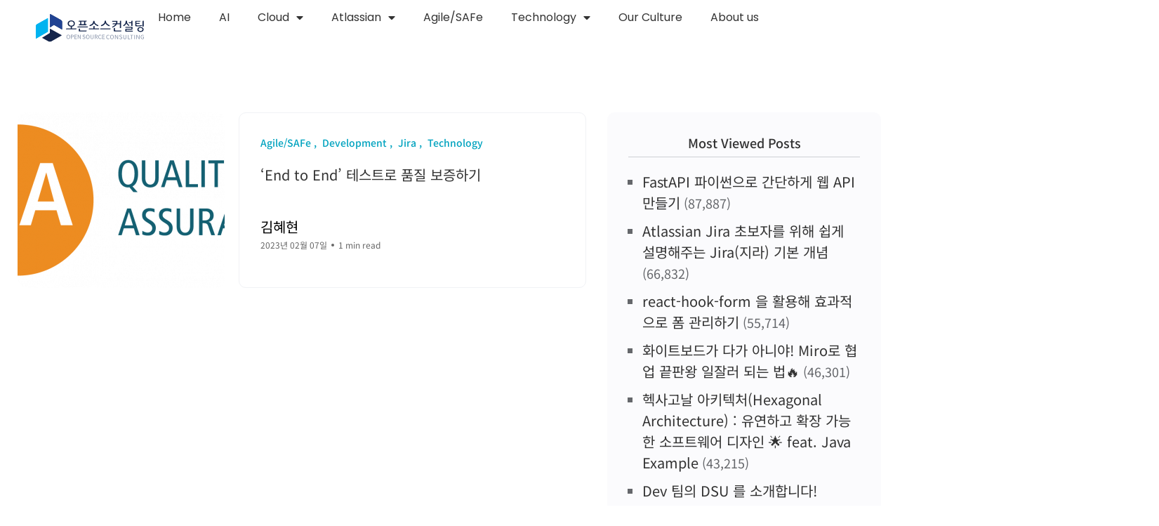

--- FILE ---
content_type: text/html; charset=UTF-8
request_url: https://tech.osci.kr/tag/qa/
body_size: 18405
content:
<!DOCTYPE html>
<html lang="ko-KR">
<head>
	<meta charset="UTF-8">
	<meta name="viewport" content="width=device-width, initial-scale=1.0, viewport-fit=cover" />		<meta name='robots' content='noindex, follow' />
<noscript><style>#backto-top{display:none;}</style></noscript>
	<!-- This site is optimized with the Yoast SEO Premium plugin v25.5 (Yoast SEO v26.7) - https://yoast.com/wordpress/plugins/seo/ -->
	<title>QA Archives - 오픈소스컨설팅 테크블로그</title>
	<meta property="og:locale" content="ko_KR" />
	<meta property="og:type" content="article" />
	<meta property="og:title" content="QA Archives" />
	<meta property="og:url" content="https://tech.osci.kr/tag/qa/" />
	<meta property="og:site_name" content="오픈소스컨설팅 테크블로그" />
	<meta property="og:image" content="https://tech.osci.kr/wp-content/uploads/2022/03/image2020-11-10_11-2-1.png" />
	<meta property="og:image:width" content="951" />
	<meta property="og:image:height" content="535" />
	<meta property="og:image:type" content="image/png" />
	<meta name="twitter:card" content="summary_large_image" />
	<script type="application/ld+json" class="yoast-schema-graph">{"@context":"https://schema.org","@graph":[{"@type":"CollectionPage","@id":"https://tech.osci.kr/tag/qa/","url":"https://tech.osci.kr/tag/qa/","name":"QA Archives - 오픈소스컨설팅 테크블로그","isPartOf":{"@id":"https://tech.osci.kr/#website"},"primaryImageOfPage":{"@id":"https://tech.osci.kr/tag/qa/#primaryimage"},"image":{"@id":"https://tech.osci.kr/tag/qa/#primaryimage"},"thumbnailUrl":"https://tech.osci.kr/wp-content/uploads/2023/02/quality-assurance.png","breadcrumb":{"@id":"https://tech.osci.kr/tag/qa/#breadcrumb"},"inLanguage":"ko-KR"},{"@type":"ImageObject","inLanguage":"ko-KR","@id":"https://tech.osci.kr/tag/qa/#primaryimage","url":"https://tech.osci.kr/wp-content/uploads/2023/02/quality-assurance.png","contentUrl":"https://tech.osci.kr/wp-content/uploads/2023/02/quality-assurance.png","width":1200,"height":546},{"@type":"BreadcrumbList","@id":"https://tech.osci.kr/tag/qa/#breadcrumb","itemListElement":[{"@type":"ListItem","position":1,"name":"Home","item":"https://tech.osci.kr/"},{"@type":"ListItem","position":2,"name":"QA"}]},{"@type":"WebSite","@id":"https://tech.osci.kr/#website","url":"https://tech.osci.kr/","name":"오픈소스컨설팅 테크블로그","description":"오픈소스컨설팅 테크블로그","publisher":{"@id":"https://tech.osci.kr/#organization"},"potentialAction":[{"@type":"SearchAction","target":{"@type":"EntryPoint","urlTemplate":"https://tech.osci.kr/?s={search_term_string}"},"query-input":{"@type":"PropertyValueSpecification","valueRequired":true,"valueName":"search_term_string"}}],"inLanguage":"ko-KR"},{"@type":"Organization","@id":"https://tech.osci.kr/#organization","name":"Open Source Consulting, Inc","alternateName":"OSCi","url":"https://tech.osci.kr/","logo":{"@type":"ImageObject","inLanguage":"ko-KR","@id":"https://tech.osci.kr/#/schema/logo/image/","url":"https://tech.osci.kr/wp-content/uploads/2022/03/logo_osci_primary_kor.png","contentUrl":"https://tech.osci.kr/wp-content/uploads/2022/03/logo_osci_primary_kor.png","width":1138,"height":299,"caption":"Open Source Consulting, Inc"},"image":{"@id":"https://tech.osci.kr/#/schema/logo/image/"},"sameAs":["https://www.youtube.com/channel/UCVtTsqu_d8WNjDpUif2x4Mw","https://www.linkedin.com/company/opensourceconsulting/"],"email":"event@osci.kr"}]}</script>
	<!-- / Yoast SEO Premium plugin. -->


<link rel='dns-prefetch' href='//www.googletagmanager.com' />
<link rel='dns-prefetch' href='//fonts.googleapis.com' />
<link rel="alternate" type="application/rss+xml" title="오픈소스컨설팅 테크블로그 &raquo; 피드" href="https://tech.osci.kr/feed/" />
<link rel="alternate" type="application/rss+xml" title="오픈소스컨설팅 테크블로그 &raquo; 댓글 피드" href="https://tech.osci.kr/comments/feed/" />
<link rel="alternate" type="application/rss+xml" title="오픈소스컨설팅 테크블로그 &raquo; QA 태그 피드" href="https://tech.osci.kr/tag/qa/feed/" />
<style id='wp-img-auto-sizes-contain-inline-css' type='text/css'>
img:is([sizes=auto i],[sizes^="auto," i]){contain-intrinsic-size:3000px 1500px}
/*# sourceURL=wp-img-auto-sizes-contain-inline-css */
</style>
<link rel='stylesheet' id='dashicons-css' href='https://tech.osci.kr/wp-includes/css/dashicons.min.css?ver=6.9' type='text/css' media='all' />
<link rel='stylesheet' id='post-views-counter-frontend-css' href='https://tech.osci.kr/wp-content/plugins/post-views-counter/css/frontend.css?ver=1.7.0' type='text/css' media='all' />
<style id='wp-emoji-styles-inline-css' type='text/css'>

	img.wp-smiley, img.emoji {
		display: inline !important;
		border: none !important;
		box-shadow: none !important;
		height: 1em !important;
		width: 1em !important;
		margin: 0 0.07em !important;
		vertical-align: -0.1em !important;
		background: none !important;
		padding: 0 !important;
	}
/*# sourceURL=wp-emoji-styles-inline-css */
</style>
<link rel='stylesheet' id='wp-block-library-css' href='https://tech.osci.kr/wp-includes/css/dist/block-library/style.min.css?ver=6.9' type='text/css' media='all' />

<style id='classic-theme-styles-inline-css' type='text/css'>
/*! This file is auto-generated */
.wp-block-button__link{color:#fff;background-color:#32373c;border-radius:9999px;box-shadow:none;text-decoration:none;padding:calc(.667em + 2px) calc(1.333em + 2px);font-size:1.125em}.wp-block-file__button{background:#32373c;color:#fff;text-decoration:none}
/*# sourceURL=/wp-includes/css/classic-themes.min.css */
</style>
<link rel='stylesheet' id='mpp_gutenberg-css' href='https://tech.osci.kr/wp-content/plugins/metronet-profile-picture/dist/blocks.style.build.css?ver=2.6.3' type='text/css' media='all' />
<link rel='stylesheet' id='contact-form-7-css' href='https://tech.osci.kr/wp-content/plugins/contact-form-7/includes/css/styles.css?ver=6.0.2' type='text/css' media='all' />
<link rel='stylesheet' id='axil-fonts-css' href='https://fonts.googleapis.com/css?family=Red+Hat+Display%3A0%2C400%3B0%2C500%3B0%2C700%3B0%2C900%3B1%2C400%3B1%2C500%3B1%2C700%3B1%2C900&#038;subset=latin%2Clatin-ext&#038;ver=6.9' type='text/css' media='all' />
<link rel='stylesheet' id='slick-css' href='https://tech.osci.kr/wp-content/themes/blogar/assets/css/vendor/slick.css?ver=1.2.1' type='text/css' media='all' />
<link rel='stylesheet' id='slick-theme-css' href='https://tech.osci.kr/wp-content/themes/blogar/assets/css/vendor/slick-theme.css?ver=1.2.1' type='text/css' media='all' />
<link rel='stylesheet' id='font-awesome-css' href='https://tech.osci.kr/wp-content/themes/blogar/assets/css/vendor/font-awesome.css?ver=1.2.1' type='text/css' media='all' />
<link rel='stylesheet' id='bootstrap-css' href='https://tech.osci.kr/wp-content/themes/blogar/assets/css/vendor/bootstrap.min.css?ver=1.2.1' type='text/css' media='all' />
<link rel='stylesheet' id='axil-style-css' href='https://tech.osci.kr/wp-content/themes/blogar/assets/css/style.css?ver=1.2.1' type='text/css' media='all' />
<link rel='stylesheet' id='blogar-style-css' href='https://tech.osci.kr/wp-content/themes/blogar/style.css?ver=6.9' type='text/css' media='all' />
<link rel='stylesheet' id='e-animation-grow-css' href='https://tech.osci.kr/wp-content/plugins/elementor/assets/lib/animations/styles/e-animation-grow.min.css?ver=3.30.2' type='text/css' media='all' />
<link rel='stylesheet' id='elementor-frontend-css' href='https://tech.osci.kr/wp-content/plugins/elementor/assets/css/frontend.min.css?ver=3.30.2' type='text/css' media='all' />
<link rel='stylesheet' id='widget-image-css' href='https://tech.osci.kr/wp-content/plugins/elementor/assets/css/widget-image.min.css?ver=3.30.2' type='text/css' media='all' />
<link rel='stylesheet' id='widget-nav-menu-css' href='https://tech.osci.kr/wp-content/plugins/elementor-pro/assets/css/widget-nav-menu.min.css?ver=3.27.0' type='text/css' media='all' />
<link rel='stylesheet' id='e-sticky-css' href='https://tech.osci.kr/wp-content/plugins/elementor-pro/assets/css/modules/sticky.min.css?ver=3.27.0' type='text/css' media='all' />
<link rel='stylesheet' id='widget-social-icons-css' href='https://tech.osci.kr/wp-content/plugins/elementor/assets/css/widget-social-icons.min.css?ver=3.30.2' type='text/css' media='all' />
<link rel='stylesheet' id='e-apple-webkit-css' href='https://tech.osci.kr/wp-content/plugins/elementor/assets/css/conditionals/apple-webkit.min.css?ver=3.30.2' type='text/css' media='all' />
<link rel='stylesheet' id='elementor-icons-css' href='https://tech.osci.kr/wp-content/plugins/elementor/assets/lib/eicons/css/elementor-icons.min.css?ver=5.43.0' type='text/css' media='all' />
<link rel='stylesheet' id='elementor-post-12-css' href='https://tech.osci.kr/wp-content/uploads/elementor/css/post-12.css?ver=1765776570' type='text/css' media='all' />
<link rel='stylesheet' id='font-awesome-5-all-css' href='https://tech.osci.kr/wp-content/plugins/elementor/assets/lib/font-awesome/css/all.min.css?ver=3.30.2' type='text/css' media='all' />
<link rel='stylesheet' id='font-awesome-4-shim-css' href='https://tech.osci.kr/wp-content/plugins/elementor/assets/lib/font-awesome/css/v4-shims.min.css?ver=3.30.2' type='text/css' media='all' />
<link rel='stylesheet' id='elementor-post-8884-css' href='https://tech.osci.kr/wp-content/uploads/elementor/css/post-8884.css?ver=1765776570' type='text/css' media='all' />
<link rel='stylesheet' id='elementor-post-8935-css' href='https://tech.osci.kr/wp-content/uploads/elementor/css/post-8935.css?ver=1765776570' type='text/css' media='all' />
<link rel='stylesheet' id='hcb-style-css' href='https://tech.osci.kr/wp-content/plugins/highlighting-code-block/build/css/hcb--light.css?ver=2.0.1' type='text/css' media='all' />
<style id='hcb-style-inline-css' type='text/css'>
:root{--hcb--fz--base: 14px}:root{--hcb--fz--mobile: 13px}:root{--hcb--ff:Menlo, Consolas, "Hiragino Kaku Gothic ProN", "Hiragino Sans", Meiryo, sans-serif;}
/*# sourceURL=hcb-style-inline-css */
</style>
<link rel='stylesheet' id='elementor-gf-local-notosanskr-css' href='https://tech.osci.kr/wp-content/uploads/elementor/google-fonts/css/notosanskr.css?ver=1742977700' type='text/css' media='all' />
<link rel='stylesheet' id='elementor-gf-local-poppins-css' href='https://tech.osci.kr/wp-content/uploads/elementor/google-fonts/css/poppins.css?ver=1752737392' type='text/css' media='all' />
<link rel='stylesheet' id='elementor-icons-shared-0-css' href='https://tech.osci.kr/wp-content/plugins/elementor/assets/lib/font-awesome/css/fontawesome.min.css?ver=5.15.3' type='text/css' media='all' />
<link rel='stylesheet' id='elementor-icons-fa-solid-css' href='https://tech.osci.kr/wp-content/plugins/elementor/assets/lib/font-awesome/css/solid.min.css?ver=5.15.3' type='text/css' media='all' />
<link rel='stylesheet' id='elementor-icons-fa-brands-css' href='https://tech.osci.kr/wp-content/plugins/elementor/assets/lib/font-awesome/css/brands.min.css?ver=5.15.3' type='text/css' media='all' />
<script type="text/javascript" src="https://tech.osci.kr/wp-includes/js/jquery/jquery.min.js?ver=3.7.1" id="jquery-core-js"></script>
<script type="text/javascript" src="https://tech.osci.kr/wp-includes/js/jquery/jquery-migrate.min.js?ver=3.4.1" id="jquery-migrate-js"></script>
<script type="text/javascript" src="https://tech.osci.kr/wp-content/themes/blogar/assets/js/vendor/slick.min.js?ver=1.2.1" id="slick-js"></script>
<script type="text/javascript" src="https://tech.osci.kr/wp-content/plugins/elementor/assets/lib/font-awesome/js/v4-shims.min.js?ver=3.30.2" id="font-awesome-4-shim-js"></script>

<!-- Site Kit에서 추가한 Google 태그(gtag.js) 스니펫 -->
<!-- Site Kit에 의해 추가된 Google Analytics 스니펫 -->
<script type="text/javascript" src="https://www.googletagmanager.com/gtag/js?id=G-911THXFZBJ" id="google_gtagjs-js" async></script>
<script type="text/javascript" id="google_gtagjs-js-after">
/* <![CDATA[ */
window.dataLayer = window.dataLayer || [];function gtag(){dataLayer.push(arguments);}
gtag("set","linker",{"domains":["tech.osci.kr"]});
gtag("js", new Date());
gtag("set", "developer_id.dZTNiMT", true);
gtag("config", "G-911THXFZBJ");
 window._googlesitekit = window._googlesitekit || {}; window._googlesitekit.throttledEvents = []; window._googlesitekit.gtagEvent = (name, data) => { var key = JSON.stringify( { name, data } ); if ( !! window._googlesitekit.throttledEvents[ key ] ) { return; } window._googlesitekit.throttledEvents[ key ] = true; setTimeout( () => { delete window._googlesitekit.throttledEvents[ key ]; }, 5 ); gtag( "event", name, { ...data, event_source: "site-kit" } ); }; 
//# sourceURL=google_gtagjs-js-after
/* ]]> */
</script>
<link rel="https://api.w.org/" href="https://tech.osci.kr/wp-json/" /><link rel="alternate" title="JSON" type="application/json" href="https://tech.osci.kr/wp-json/wp/v2/tags/365" /><link rel="EditURI" type="application/rsd+xml" title="RSD" href="https://tech.osci.kr/xmlrpc.php?rsd" />
<meta name="generator" content="WordPress 6.9" />
<meta name="generator" content="Site Kit by Google 1.170.0" />    <!-- Google Tag Manager -->
    <script>
        (function(w,d,s,l,i){w[l]=w[l]||[];w[l].push({'gtm.start':
        new Date().getTime(),event:'gtm.js'});var f=d.getElementsByTagName(s)[0],
        j=d.createElement(s),dl=l!='dataLayer'?'&l='+l:'';j.async=true;j.src=
        'https://www.googletagmanager.com/gtm.js?id='+i+dl;f.parentNode.insertBefore(j,f);
        })(window,document,'script','dataLayer','GTM-N8W4DF4M');
    </script>
    <!-- End Google Tag Manager -->
            <!--Customizer CSS-->
        <style type="text/css">

                                                                                    .mainmenu-nav ul.mainmenu > li > a, .mainmenu-nav ul li, .mainmenu-nav ul.mainmenu > li.menu-item-has-children .axil-submenu li a, .mainmenu-nav ul.mainmenu > li.megamenu-wrapper .megamenu-sub-menu .megamenu-item .axil-vertical-nav .vertical-nav-item a, .mainmenu-nav ul.mainmenu > li.megamenu-wrapper .megamenu-sub-menu .megamenu-item .axil-vertical-nav .vertical-nav-item a.hover-flip-item-wrapper span::before { color :#f4f4f4; }                                                                                                :root { --color-primary:#0052cc; }            :root { --color-secondary:#00a3bf; }            :root { --color-secondary-alt:#00a3bf; }            :root { --color-tertiary:#333333; }            h1, .h1, h2, .h2, h3, .h3, h4, .h4, h5, .h5, h6, .h6 { color :#333333; }                                                                                                            
        </style>
        <meta name="generator" content="Elementor 3.30.2; features: additional_custom_breakpoints; settings: css_print_method-external, google_font-enabled, font_display-auto">
			<style>
				.e-con.e-parent:nth-of-type(n+4):not(.e-lazyloaded):not(.e-no-lazyload),
				.e-con.e-parent:nth-of-type(n+4):not(.e-lazyloaded):not(.e-no-lazyload) * {
					background-image: none !important;
				}
				@media screen and (max-height: 1024px) {
					.e-con.e-parent:nth-of-type(n+3):not(.e-lazyloaded):not(.e-no-lazyload),
					.e-con.e-parent:nth-of-type(n+3):not(.e-lazyloaded):not(.e-no-lazyload) * {
						background-image: none !important;
					}
				}
				@media screen and (max-height: 640px) {
					.e-con.e-parent:nth-of-type(n+2):not(.e-lazyloaded):not(.e-no-lazyload),
					.e-con.e-parent:nth-of-type(n+2):not(.e-lazyloaded):not(.e-no-lazyload) * {
						background-image: none !important;
					}
				}
			</style>
			<link rel="icon" href="https://tech.osci.kr/wp-content/uploads/2022/02/osci.svg" sizes="32x32" />
<link rel="icon" href="https://tech.osci.kr/wp-content/uploads/2022/02/osci.svg" sizes="192x192" />
<link rel="apple-touch-icon" href="https://tech.osci.kr/wp-content/uploads/2022/02/osci.svg" />
<meta name="msapplication-TileImage" content="https://tech.osci.kr/wp-content/uploads/2022/02/osci.svg" />
		<style type="text/css" id="wp-custom-css">
			.mainmenu-nav ul.mainmenu > li.megamenu-wrapper .megamenu-sub-menu {
    max-width: 1230px;
}
.header-bottom .col-xl-8.col-lg-4.col-md-6.col-sm-4.col-7 {
    position: static;
}
.axil-header .axil-mainmenu-withbar {
    position: static;
}
.axil-header.header-style-3 .col-md-6.col-sm-3.col-4.col-xl-8 {
    position: static;
}

.post-grid-one-update .axil-video-post-area.axil-section-gap {
    padding: 30px 0;
}

.post-grid-one-update  .content-block.post-default .post-content {
    margin-top: 20px;
}
.wp-block-buttons {
  display: block;
  text-align: center;
}



.custom-indent {
    background-color :#6c7ae0;
		text-align: justify; 
		font-weight: bold;
		padding-left:100px;
}		</style>
		</head>
<body class="archive tag tag-qa tag-365 wp-custom-logo wp-embed-responsive wp-theme-blogar post-end-to-end-test hfeed active-scroll-to-top  active-sidebar-blog header-with-no-search elementor-default elementor-kit-12">
    <!-- Google Tag Manager (noscript) -->
    <noscript>
        <iframe src="https://www.googletagmanager.com/ns.html?id=GTM-N8W4DF4M"
        height="0" width="0" style="display:none;visibility:hidden"></iframe>
    </noscript>
    <!-- End Google Tag Manager (noscript) -->
    		<div data-elementor-type="header" data-elementor-id="8884" class="elementor elementor-8884 elementor-location-header" data-elementor-post-type="elementor_library">
			<div class="elementor-element elementor-element-2f506925 e-con-full e-flex e-con e-parent" data-id="2f506925" data-element_type="container" data-settings="{&quot;sticky&quot;:&quot;top&quot;,&quot;background_background&quot;:&quot;classic&quot;,&quot;sticky_on&quot;:[&quot;desktop&quot;,&quot;tablet&quot;,&quot;mobile&quot;],&quot;sticky_offset&quot;:0,&quot;sticky_effects_offset&quot;:0,&quot;sticky_anchor_link_offset&quot;:0}">
		<div class="elementor-element elementor-element-75eb9a3d e-con-full e-flex e-con e-child" data-id="75eb9a3d" data-element_type="container">
				<div class="elementor-element elementor-element-273354e0 elementor-widget elementor-widget-image" data-id="273354e0" data-element_type="widget" data-widget_type="image.default">
				<div class="elementor-widget-container">
																<a href="https://tech.osci.kr">
							<img width="273" height="71" src="https://tech.osci.kr/wp-content/uploads/2022/02/ci_osci_kr.svg" class="elementor-animation-grow attachment-full size-full wp-image-8927" alt="오픈소스컨설팅 CI" />								</a>
															</div>
				</div>
				<div class="elementor-element elementor-element-8015b75 elementor-nav-menu__align-start elementor-nav-menu--dropdown-none elementor-widget-tablet__width-inherit elementor-widget-mobile__width-inherit elementor-widget elementor-widget-nav-menu" data-id="8015b75" data-element_type="widget" data-settings="{&quot;toggle_icon_hover_animation&quot;:&quot;grow&quot;,&quot;layout&quot;:&quot;horizontal&quot;,&quot;submenu_icon&quot;:{&quot;value&quot;:&quot;&lt;i class=\&quot;fas fa-caret-down\&quot;&gt;&lt;\/i&gt;&quot;,&quot;library&quot;:&quot;fa-solid&quot;}}" data-widget_type="nav-menu.default">
				<div class="elementor-widget-container">
								<nav aria-label="Menu" class="elementor-nav-menu--main elementor-nav-menu__container elementor-nav-menu--layout-horizontal e--pointer-underline e--animation-fade">
				<ul id="menu-1-8015b75" class="elementor-nav-menu"><li class="menu-item menu-item-type-post_type menu-item-object-page menu-item-home menu-item-7635"><a href="https://tech.osci.kr/" class="elementor-item">Home</a></li>
<li class="menu-item menu-item-type-taxonomy menu-item-object-category menu-item-8888"><a href="https://tech.osci.kr/category/ai/" class="elementor-item">AI</a></li>
<li class="menu-item menu-item-type-taxonomy menu-item-object-category menu-item-has-children menu-item-1237"><a href="https://tech.osci.kr/category/cloud/" class="elementor-item">Cloud</a>
<ul class="sub-menu elementor-nav-menu--dropdown">
	<li class="menu-item menu-item-type-taxonomy menu-item-object-category menu-item-8906"><a href="https://tech.osci.kr/category/cloud/kubernetes/" class="elementor-sub-item">Kubernetes</a></li>
</ul>
</li>
<li class="menu-item menu-item-type-taxonomy menu-item-object-category menu-item-has-children menu-item-1185"><a href="https://tech.osci.kr/category/atlassian/" class="elementor-item">Atlassian</a>
<ul class="sub-menu elementor-nav-menu--dropdown">
	<li class="menu-item menu-item-type-taxonomy menu-item-object-category menu-item-1625"><a href="https://tech.osci.kr/category/atlassian/jira/" class="elementor-sub-item">Jira</a></li>
	<li class="menu-item menu-item-type-taxonomy menu-item-object-category menu-item-1626"><a href="https://tech.osci.kr/category/atlassian/confluence/" class="elementor-sub-item">Confluence</a></li>
	<li class="menu-item menu-item-type-taxonomy menu-item-object-category menu-item-8905"><a href="https://tech.osci.kr/category/atlassian/jira-service-management-atlassian/" class="elementor-sub-item">Jira Service Management</a></li>
</ul>
</li>
<li class="menu-item menu-item-type-taxonomy menu-item-object-category menu-item-1110"><a href="https://tech.osci.kr/category/agile/" class="elementor-item">Agile/SAFe</a></li>
<li class="menu-item menu-item-type-taxonomy menu-item-object-category menu-item-has-children menu-item-1364"><a href="https://tech.osci.kr/category/technology/" class="elementor-item">Technology</a>
<ul class="sub-menu elementor-nav-menu--dropdown">
	<li class="menu-item menu-item-type-taxonomy menu-item-object-category menu-item-1380"><a href="https://tech.osci.kr/category/technology/devops/" class="elementor-sub-item">DevOps</a></li>
	<li class="menu-item menu-item-type-taxonomy menu-item-object-category menu-item-1366"><a href="https://tech.osci.kr/category/technology/open-source/" class="elementor-sub-item">Open Source</a></li>
	<li class="menu-item menu-item-type-taxonomy menu-item-object-category menu-item-1365"><a href="https://tech.osci.kr/category/technology/linux/" class="elementor-sub-item">Linux</a></li>
	<li class="menu-item menu-item-type-taxonomy menu-item-object-category menu-item-8907"><a href="https://tech.osci.kr/category/technology/development/" class="elementor-sub-item">Development</a></li>
</ul>
</li>
<li class="menu-item menu-item-type-taxonomy menu-item-object-category menu-item-1238"><a href="https://tech.osci.kr/category/culture/" class="elementor-item">Our Culture</a></li>
<li class="menu-item menu-item-type-custom menu-item-object-custom menu-item-9204"><a target="_blank" href="https://osci.kr/company" class="elementor-item">About us</a></li>
</ul>			</nav>
						<nav class="elementor-nav-menu--dropdown elementor-nav-menu__container" aria-hidden="true">
				<ul id="menu-2-8015b75" class="elementor-nav-menu"><li class="menu-item menu-item-type-post_type menu-item-object-page menu-item-home menu-item-7635"><a href="https://tech.osci.kr/" class="elementor-item" tabindex="-1">Home</a></li>
<li class="menu-item menu-item-type-taxonomy menu-item-object-category menu-item-8888"><a href="https://tech.osci.kr/category/ai/" class="elementor-item" tabindex="-1">AI</a></li>
<li class="menu-item menu-item-type-taxonomy menu-item-object-category menu-item-has-children menu-item-1237"><a href="https://tech.osci.kr/category/cloud/" class="elementor-item" tabindex="-1">Cloud</a>
<ul class="sub-menu elementor-nav-menu--dropdown">
	<li class="menu-item menu-item-type-taxonomy menu-item-object-category menu-item-8906"><a href="https://tech.osci.kr/category/cloud/kubernetes/" class="elementor-sub-item" tabindex="-1">Kubernetes</a></li>
</ul>
</li>
<li class="menu-item menu-item-type-taxonomy menu-item-object-category menu-item-has-children menu-item-1185"><a href="https://tech.osci.kr/category/atlassian/" class="elementor-item" tabindex="-1">Atlassian</a>
<ul class="sub-menu elementor-nav-menu--dropdown">
	<li class="menu-item menu-item-type-taxonomy menu-item-object-category menu-item-1625"><a href="https://tech.osci.kr/category/atlassian/jira/" class="elementor-sub-item" tabindex="-1">Jira</a></li>
	<li class="menu-item menu-item-type-taxonomy menu-item-object-category menu-item-1626"><a href="https://tech.osci.kr/category/atlassian/confluence/" class="elementor-sub-item" tabindex="-1">Confluence</a></li>
	<li class="menu-item menu-item-type-taxonomy menu-item-object-category menu-item-8905"><a href="https://tech.osci.kr/category/atlassian/jira-service-management-atlassian/" class="elementor-sub-item" tabindex="-1">Jira Service Management</a></li>
</ul>
</li>
<li class="menu-item menu-item-type-taxonomy menu-item-object-category menu-item-1110"><a href="https://tech.osci.kr/category/agile/" class="elementor-item" tabindex="-1">Agile/SAFe</a></li>
<li class="menu-item menu-item-type-taxonomy menu-item-object-category menu-item-has-children menu-item-1364"><a href="https://tech.osci.kr/category/technology/" class="elementor-item" tabindex="-1">Technology</a>
<ul class="sub-menu elementor-nav-menu--dropdown">
	<li class="menu-item menu-item-type-taxonomy menu-item-object-category menu-item-1380"><a href="https://tech.osci.kr/category/technology/devops/" class="elementor-sub-item" tabindex="-1">DevOps</a></li>
	<li class="menu-item menu-item-type-taxonomy menu-item-object-category menu-item-1366"><a href="https://tech.osci.kr/category/technology/open-source/" class="elementor-sub-item" tabindex="-1">Open Source</a></li>
	<li class="menu-item menu-item-type-taxonomy menu-item-object-category menu-item-1365"><a href="https://tech.osci.kr/category/technology/linux/" class="elementor-sub-item" tabindex="-1">Linux</a></li>
	<li class="menu-item menu-item-type-taxonomy menu-item-object-category menu-item-8907"><a href="https://tech.osci.kr/category/technology/development/" class="elementor-sub-item" tabindex="-1">Development</a></li>
</ul>
</li>
<li class="menu-item menu-item-type-taxonomy menu-item-object-category menu-item-1238"><a href="https://tech.osci.kr/category/culture/" class="elementor-item" tabindex="-1">Our Culture</a></li>
<li class="menu-item menu-item-type-custom menu-item-object-custom menu-item-9204"><a target="_blank" href="https://osci.kr/company" class="elementor-item" tabindex="-1">About us</a></li>
</ul>			</nav>
						</div>
				</div>
				</div>
				</div>
				</div>
		<!-- Start Blog Area  -->
<div class="axil-blog-area axil-section-gap bg-color-white">
    <div class="container">
        <div class="row row--40">
                        <div class="col-lg-8 col-md-12 col-12 order-1 order-lg-2">
                                
<!-- Start Post List  -->
<div  id="post-3845" class="content-block post-list-view mt--30 post-3845 post type-post status-publish format-standard has-post-thumbnail hentry category-agile category-development category-jira category-technology tag-agile-testing tag-component-unit-testing tag-qa tag-test-automation">
            <div class="post-thumbnail">
            <a href="https://tech.osci.kr/end-to-end-test/">
                <img width="295" height="250" src="https://tech.osci.kr/wp-content/uploads/2023/02/quality-assurance-295x250.png" class="attachment-axil-blog-thumb size-axil-blog-thumb wp-post-image" alt="" decoding="async" />            </a>
        </div>
        <div class="post-content">
                    <div class="post-cat">
                <div class="post-cat-list">
                                                <a class="hover-flip-item-wrapper" href="https://tech.osci.kr/category/agile/">
                                <span class="hover-flip-item"><span data-text="Agile/SAFe">Agile/SAFe</span></span>
                            </a>                             <a class="hover-flip-item-wrapper" href="https://tech.osci.kr/category/technology/development/">
                                <span class="hover-flip-item"><span data-text="Development">Development</span></span>
                            </a>                             <a class="hover-flip-item-wrapper" href="https://tech.osci.kr/category/atlassian/jira/">
                                <span class="hover-flip-item"><span data-text="Jira">Jira</span></span>
                            </a>                             <a class="hover-flip-item-wrapper" href="https://tech.osci.kr/category/technology/">
                                <span class="hover-flip-item"><span data-text="Technology">Technology</span></span>
                            </a>                 </div>
            </div>
                    <h4 class="title"><a href="https://tech.osci.kr/end-to-end-test/">&#8216;End to End&#8217; 테스트로 품질 보증하기</a></h4>
        <div class="post-meta-wrapper">
                    <div class="post-meta">
            <div class="content">
                                    <h6 class="post-author-name"><a class="hover-flip-item-wrapper" href="https://tech.osci.kr/author/hhkim/"><span class="hover-flip-item"><span data-text="김혜현">김혜현</span></span></a></h6>
                                <ul class="post-meta-list">
                                            <li class="post-meta-date">2023년 02월 07일</li>
                                                                                    <li class="post-meta-reading-time">1 min read</li>
                                                                            </ul>
            </div>
        </div>
                    
        </div>
    </div>
</div>
<!-- End Post List  -->                            </div>
                            <div class="col-lg-4 col-md-12 col-12 mt_md--40 mt_sm--40 order-2 order-lg-2">
                                        <div class="post_views_counter_list_widget-3 axil-single-widget widget_post_views_counter_list_widget mt--30 mt_sm--30 mt_md--30"><h5 class="widget-title">Most Viewed Posts</h5><ul><li><a class="post-title" href="https://tech.osci.kr/fastapi-%ed%8c%8c%ec%9d%b4%ec%8d%ac%ec%9c%bc%eb%a1%9c-%ea%b0%84%eb%8b%a8%ed%95%98%ea%b2%8c-%ec%9b%b9-api-%eb%a7%8c%eb%93%a4%ea%b8%b0/">FastAPI 파이썬으로 간단하게 웹 API 만들기</a> <span class="count">(87,887)</span></li><li><a class="post-title" href="https://tech.osci.kr/atlassian-%ec%b4%88%eb%b3%b4%ec%9e%90%eb%a5%bc-%ec%9c%84%ed%95%b4-%ec%89%bd%ea%b2%8c-%ec%84%a4%eb%aa%85%ed%95%b4%ec%a3%bc%eb%8a%94-jira%ec%a7%80%eb%9d%bc/">Atlassian Jira 초보자를 위해 쉽게 설명해주는 Jira(지라) 기본 개념</a> <span class="count">(66,832)</span></li><li><a class="post-title" href="https://tech.osci.kr/introduce-react-hook-form/">react-hook-form 을 활용해 효과적으로 폼 관리하기</a> <span class="count">(55,714)</span></li><li><a class="post-title" href="https://tech.osci.kr/miro_master_class/">화이트보드가 다가 아니야! Miro로 협업 끝판왕 일잘러 되는 법🔥</a> <span class="count">(46,301)</span></li><li><a class="post-title" href="https://tech.osci.kr/hexagonal-architecture/">헥사고날 아키텍처(Hexagonal Architecture) : 유연하고 확장 가능한 소프트웨어 디자인 🌟 feat. Java Example</a> <span class="count">(43,215)</span></li><li><a class="post-title" href="https://tech.osci.kr/playce-dev-dsu/">Dev 팀의 DSU 를 소개합니다!</a> <span class="count">(29,762)</span></li><li><a class="post-title" href="https://tech.osci.kr/openai-whisper%ec%99%80-%ed%95%a8%ea%bb%98%ed%95%98%eb%8a%94-%ec%9d%8c%ec%84%b1-%ec%9d%b8%ec%8b%9d/">OpenAI Whisper와 함께하는 음성 인식</a> <span class="count">(27,416)</span></li></ul></div><div class="search-1 axil-single-widget widget_search mt--30 mt_sm--30 mt_md--30"><h5 class="widget-title">Search</h5><div class="inner">
    <form  id="search-2"  action="https://tech.osci.kr/" method="GET" class="blog-search">
        <div class="axil-search form-group">
            <button type="submit" class="search-button"><i class="fal fa-search"></i></button>
            <input type="text"  name="s"  placeholder="Search ..." value=""/>
        </div>
    </form>
</div></div><div class="block-28 axil-single-widget widget_block mt--30 mt_sm--30 mt_md--30">
<div class="wp-block-group"><div class="wp-block-group__inner-container is-layout-constrained wp-block-group-is-layout-constrained"><div class="widget widget_tag_cloud"><h2 class="widgettitle">All Tags</h2><div class="tagcloud"><a href="https://tech.osci.kr/tag/agile/" class="tag-cloud-link tag-link-83 tag-link-position-1" style="font-size: 18.5pt;" aria-label="Agile (36개 항목)">Agile<span class="tag-link-count"> (36)</span></a>
<a href="https://tech.osci.kr/tag/ai/" class="tag-cloud-link tag-link-430 tag-link-position-2" style="font-size: 15pt;" aria-label="AI (18개 항목)">AI<span class="tag-link-count"> (18)</span></a>
<a href="https://tech.osci.kr/tag/ai-architecture/" class="tag-cloud-link tag-link-553 tag-link-position-3" style="font-size: 8pt;" aria-label="AI Architecture (4개 항목)">AI Architecture<span class="tag-link-count"> (4)</span></a>
<a href="https://tech.osci.kr/tag/atlassian/" class="tag-cloud-link tag-link-112 tag-link-position-4" style="font-size: 22pt;" aria-label="Atlassian (72개 항목)">Atlassian<span class="tag-link-count"> (72)</span></a>
<a href="https://tech.osci.kr/tag/atlassian-app/" class="tag-cloud-link tag-link-159 tag-link-position-5" style="font-size: 9.8103448275862pt;" aria-label="atlassian app (6개 항목)">atlassian app<span class="tag-link-count"> (6)</span></a>
<a href="https://tech.osci.kr/tag/centos/" class="tag-cloud-link tag-link-253 tag-link-position-6" style="font-size: 9.8103448275862pt;" aria-label="centos (6개 항목)">centos<span class="tag-link-count"> (6)</span></a>
<a href="https://tech.osci.kr/tag/cloud/" class="tag-cloud-link tag-link-136 tag-link-position-7" style="font-size: 13.431034482759pt;" aria-label="Cloud (13개 항목)">Cloud<span class="tag-link-count"> (13)</span></a>
<a href="https://tech.osci.kr/tag/confluence/" class="tag-cloud-link tag-link-153 tag-link-position-8" style="font-size: 15.48275862069pt;" aria-label="confluence (20개 항목)">confluence<span class="tag-link-count"> (20)</span></a>
<a href="https://tech.osci.kr/tag/container/" class="tag-cloud-link tag-link-118 tag-link-position-9" style="font-size: 16.568965517241pt;" aria-label="container (25개 항목)">container<span class="tag-link-count"> (25)</span></a>
<a href="https://tech.osci.kr/tag/devops/" class="tag-cloud-link tag-link-92 tag-link-position-10" style="font-size: 17.051724137931pt;" aria-label="DevOps (27개 항목)">DevOps<span class="tag-link-count"> (27)</span></a>
<a href="https://tech.osci.kr/tag/docker/" class="tag-cloud-link tag-link-119 tag-link-position-11" style="font-size: 15pt;" aria-label="docker (18개 항목)">docker<span class="tag-link-count"> (18)</span></a>
<a href="https://tech.osci.kr/tag/front-end/" class="tag-cloud-link tag-link-225 tag-link-position-12" style="font-size: 8.9655172413793pt;" aria-label="Front-End (5개 항목)">Front-End<span class="tag-link-count"> (5)</span></a>
<a href="https://tech.osci.kr/tag/frontend/" class="tag-cloud-link tag-link-217 tag-link-position-13" style="font-size: 14.034482758621pt;" aria-label="Frontend (15개 항목)">Frontend<span class="tag-link-count"> (15)</span></a>
<a href="https://tech.osci.kr/tag/jira/" class="tag-cloud-link tag-link-154 tag-link-position-14" style="font-size: 19.827586206897pt;" aria-label="jira (47개 항목)">jira<span class="tag-link-count"> (47)</span></a>
<a href="https://tech.osci.kr/tag/kubernetes/" class="tag-cloud-link tag-link-132 tag-link-position-15" style="font-size: 16.810344827586pt;" aria-label="Kubernetes (26개 항목)">Kubernetes<span class="tag-link-count"> (26)</span></a>
<a href="https://tech.osci.kr/tag/linux/" class="tag-cloud-link tag-link-96 tag-link-position-16" style="font-size: 12.103448275862pt;" aria-label="Linux (10개 항목)">Linux<span class="tag-link-count"> (10)</span></a>
<a href="https://tech.osci.kr/tag/migration/" class="tag-cloud-link tag-link-85 tag-link-position-17" style="font-size: 8pt;" aria-label="migration (4개 항목)">migration<span class="tag-link-count"> (4)</span></a>
<a href="https://tech.osci.kr/tag/miro/" class="tag-cloud-link tag-link-373 tag-link-position-18" style="font-size: 8.9655172413793pt;" aria-label="Miro (5개 항목)">Miro<span class="tag-link-count"> (5)</span></a>
<a href="https://tech.osci.kr/tag/monday-com/" class="tag-cloud-link tag-link-718 tag-link-position-19" style="font-size: 9.8103448275862pt;" aria-label="monday.com (6개 항목)">monday.com<span class="tag-link-count"> (6)</span></a>
<a href="https://tech.osci.kr/tag/open-source/" class="tag-cloud-link tag-link-95 tag-link-position-20" style="font-size: 15pt;" aria-label="Open Source (18개 항목)">Open Source<span class="tag-link-count"> (18)</span></a>
<a href="https://tech.osci.kr/tag/openstack/" class="tag-cloud-link tag-link-147 tag-link-position-21" style="font-size: 12.948275862069pt;" aria-label="OpenStack (12개 항목)">OpenStack<span class="tag-link-count"> (12)</span></a>
<a href="https://tech.osci.kr/tag/playce-cloud/" class="tag-cloud-link tag-link-494 tag-link-position-22" style="font-size: 11.01724137931pt;" aria-label="Playce Cloud (8개 항목)">Playce Cloud<span class="tag-link-count"> (8)</span></a>
<a href="https://tech.osci.kr/tag/playce-kube/" class="tag-cloud-link tag-link-343 tag-link-position-23" style="font-size: 11.620689655172pt;" aria-label="Playce Kube (9개 항목)">Playce Kube<span class="tag-link-count"> (9)</span></a>
<a href="https://tech.osci.kr/tag/private-cloud/" class="tag-cloud-link tag-link-608 tag-link-position-24" style="font-size: 8pt;" aria-label="Private Cloud (4개 항목)">Private Cloud<span class="tag-link-count"> (4)</span></a>
<a href="https://tech.osci.kr/tag/react/" class="tag-cloud-link tag-link-110 tag-link-position-25" style="font-size: 14.758620689655pt;" aria-label="React (17개 항목)">React<span class="tag-link-count"> (17)</span></a>
<a href="https://tech.osci.kr/tag/react-js/" class="tag-cloud-link tag-link-251 tag-link-position-26" style="font-size: 11.620689655172pt;" aria-label="React.js (9개 항목)">React.js<span class="tag-link-count"> (9)</span></a>
<a href="https://tech.osci.kr/tag/recoil/" class="tag-cloud-link tag-link-239 tag-link-position-27" style="font-size: 8pt;" aria-label="Recoil (4개 항목)">Recoil<span class="tag-link-count"> (4)</span></a>
<a href="https://tech.osci.kr/tag/rocky-linux/" class="tag-cloud-link tag-link-102 tag-link-position-28" style="font-size: 8.9655172413793pt;" aria-label="Rocky Linux (5개 항목)">Rocky Linux<span class="tag-link-count"> (5)</span></a>
<a href="https://tech.osci.kr/tag/rovo/" class="tag-cloud-link tag-link-635 tag-link-position-29" style="font-size: 11.01724137931pt;" aria-label="rovo (8개 항목)">rovo<span class="tag-link-count"> (8)</span></a>
<a href="https://tech.osci.kr/tag/safe/" class="tag-cloud-link tag-link-86 tag-link-position-30" style="font-size: 11.01724137931pt;" aria-label="SAFe (8개 항목)">SAFe<span class="tag-link-count"> (8)</span></a>
<a href="https://tech.osci.kr/tag/typescript/" class="tag-cloud-link tag-link-300 tag-link-position-31" style="font-size: 8pt;" aria-label="Typescript (4개 항목)">Typescript<span class="tag-link-count"> (4)</span></a>
<a href="https://tech.osci.kr/tag/video/" class="tag-cloud-link tag-link-789 tag-link-position-32" style="font-size: 8.9655172413793pt;" aria-label="Video (5개 항목)">Video<span class="tag-link-count"> (5)</span></a>
<a href="https://tech.osci.kr/tag/web/" class="tag-cloud-link tag-link-242 tag-link-position-33" style="font-size: 11.01724137931pt;" aria-label="Web (8개 항목)">Web<span class="tag-link-count"> (8)</span></a>
<a href="https://tech.osci.kr/tag/webdevelop/" class="tag-cloud-link tag-link-243 tag-link-position-34" style="font-size: 8.9655172413793pt;" aria-label="WebDevelop (5개 항목)">WebDevelop<span class="tag-link-count"> (5)</span></a>
<a href="https://tech.osci.kr/tag/%eb%8f%84%ec%bb%a4/" class="tag-cloud-link tag-link-121 tag-link-position-35" style="font-size: 9.8103448275862pt;" aria-label="도커 (6개 항목)">도커<span class="tag-link-count"> (6)</span></a>
<a href="https://tech.osci.kr/tag/%eb%a8%bc%eb%8d%b0%ec%9d%b4%eb%8b%b7%ec%bb%b4/" class="tag-cloud-link tag-link-717 tag-link-position-36" style="font-size: 8.9655172413793pt;" aria-label="먼데이닷컴 (5개 항목)">먼데이닷컴<span class="tag-link-count"> (5)</span></a>
<a href="https://tech.osci.kr/tag/%ec%95%84%ed%8b%80%eb%9d%bc%ec%8b%9c%ec%95%88/" class="tag-cloud-link tag-link-113 tag-link-position-37" style="font-size: 12.948275862069pt;" aria-label="아틀라시안 (12개 항목)">아틀라시안<span class="tag-link-count"> (12)</span></a>
<a href="https://tech.osci.kr/tag/%ec%95%a0%ec%9e%90%ec%9d%bc/" class="tag-cloud-link tag-link-122 tag-link-position-38" style="font-size: 10.413793103448pt;" aria-label="애자일 (7개 항목)">애자일<span class="tag-link-count"> (7)</span></a>
<a href="https://tech.osci.kr/tag/%ec%98%a4%ed%94%88%ec%86%8c%ec%8a%a4/" class="tag-cloud-link tag-link-462 tag-link-position-39" style="font-size: 10.413793103448pt;" aria-label="오픈소스 (7개 항목)">오픈소스<span class="tag-link-count"> (7)</span></a>
<a href="https://tech.osci.kr/tag/%ec%98%a4%ed%94%88%ec%86%8c%ec%8a%a4%ec%bb%a8%ec%84%a4%ed%8c%85/" class="tag-cloud-link tag-link-123 tag-link-position-40" style="font-size: 11.01724137931pt;" aria-label="오픈소스컨설팅 (8개 항목)">오픈소스컨설팅<span class="tag-link-count"> (8)</span></a>
<a href="https://tech.osci.kr/tag/%ec%98%a4%ed%94%88%ec%8a%a4%ed%83%9d/" class="tag-cloud-link tag-link-149 tag-link-position-41" style="font-size: 9.8103448275862pt;" aria-label="오픈스택 (6개 항목)">오픈스택<span class="tag-link-count"> (6)</span></a>
<a href="https://tech.osci.kr/tag/%ec%bb%a8%ed%85%8c%ec%9d%b4%eb%84%88/" class="tag-cloud-link tag-link-117 tag-link-position-42" style="font-size: 14.034482758621pt;" aria-label="컨테이너 (15개 항목)">컨테이너<span class="tag-link-count"> (15)</span></a>
<a href="https://tech.osci.kr/tag/%ed%81%b4%eb%9d%bc%ec%9a%b0%eb%93%9c/" class="tag-cloud-link tag-link-188 tag-link-position-43" style="font-size: 8.9655172413793pt;" aria-label="클라우드 (5개 항목)">클라우드<span class="tag-link-count"> (5)</span></a>
<a href="https://tech.osci.kr/tag/%ed%94%84%eb%9d%bc%ec%9d%b4%eb%b9%97-%ed%81%b4%eb%9d%bc%ec%9a%b0%eb%93%9c/" class="tag-cloud-link tag-link-709 tag-link-position-44" style="font-size: 8.9655172413793pt;" aria-label="프라이빗 클라우드 (5개 항목)">프라이빗 클라우드<span class="tag-link-count"> (5)</span></a>
<a href="https://tech.osci.kr/tag/%ed%98%91%ec%97%85%ed%88%b4/" class="tag-cloud-link tag-link-376 tag-link-position-45" style="font-size: 11.01724137931pt;" aria-label="협업툴 (8개 항목)">협업툴<span class="tag-link-count"> (8)</span></a></div>
</div>


<div class="wp-block-group"><div class="wp-block-group__inner-container is-layout-flow wp-block-group-is-layout-flow">
<h5 class="wp-block-heading" id="h-"></h5>


<div style="font-size:20px;" class="wp-block-archives-dropdown wp-block-archives"><label for="wp-block-archives-3" class="wp-block-archives__label">보관함</label>
		<select id="wp-block-archives-3" name="archive-dropdown">
		<option value="">월 선택</option>	<option value='https://tech.osci.kr/2026/01/'> 2026년 1월 &nbsp;(1)</option>
	<option value='https://tech.osci.kr/2025/12/'> 2025년 12월 &nbsp;(4)</option>
	<option value='https://tech.osci.kr/2025/11/'> 2025년 11월 &nbsp;(4)</option>
	<option value='https://tech.osci.kr/2025/10/'> 2025년 10월 &nbsp;(4)</option>
	<option value='https://tech.osci.kr/2025/09/'> 2025년 9월 &nbsp;(5)</option>
	<option value='https://tech.osci.kr/2025/08/'> 2025년 8월 &nbsp;(1)</option>
	<option value='https://tech.osci.kr/2025/07/'> 2025년 7월 &nbsp;(4)</option>
	<option value='https://tech.osci.kr/2025/06/'> 2025년 6월 &nbsp;(5)</option>
	<option value='https://tech.osci.kr/2025/05/'> 2025년 5월 &nbsp;(2)</option>
	<option value='https://tech.osci.kr/2025/04/'> 2025년 4월 &nbsp;(6)</option>
	<option value='https://tech.osci.kr/2025/03/'> 2025년 3월 &nbsp;(8)</option>
	<option value='https://tech.osci.kr/2025/02/'> 2025년 2월 &nbsp;(3)</option>
	<option value='https://tech.osci.kr/2025/01/'> 2025년 1월 &nbsp;(4)</option>
	<option value='https://tech.osci.kr/2024/12/'> 2024년 12월 &nbsp;(4)</option>
	<option value='https://tech.osci.kr/2024/11/'> 2024년 11월 &nbsp;(1)</option>
	<option value='https://tech.osci.kr/2024/10/'> 2024년 10월 &nbsp;(2)</option>
	<option value='https://tech.osci.kr/2024/09/'> 2024년 9월 &nbsp;(4)</option>
	<option value='https://tech.osci.kr/2024/08/'> 2024년 8월 &nbsp;(3)</option>
	<option value='https://tech.osci.kr/2024/07/'> 2024년 7월 &nbsp;(8)</option>
	<option value='https://tech.osci.kr/2024/06/'> 2024년 6월 &nbsp;(6)</option>
	<option value='https://tech.osci.kr/2024/05/'> 2024년 5월 &nbsp;(1)</option>
	<option value='https://tech.osci.kr/2024/04/'> 2024년 4월 &nbsp;(6)</option>
	<option value='https://tech.osci.kr/2024/03/'> 2024년 3월 &nbsp;(2)</option>
	<option value='https://tech.osci.kr/2024/02/'> 2024년 2월 &nbsp;(1)</option>
	<option value='https://tech.osci.kr/2024/01/'> 2024년 1월 &nbsp;(2)</option>
	<option value='https://tech.osci.kr/2023/12/'> 2023년 12월 &nbsp;(3)</option>
	<option value='https://tech.osci.kr/2023/11/'> 2023년 11월 &nbsp;(2)</option>
	<option value='https://tech.osci.kr/2023/10/'> 2023년 10월 &nbsp;(4)</option>
	<option value='https://tech.osci.kr/2023/09/'> 2023년 9월 &nbsp;(4)</option>
	<option value='https://tech.osci.kr/2023/08/'> 2023년 8월 &nbsp;(4)</option>
	<option value='https://tech.osci.kr/2023/07/'> 2023년 7월 &nbsp;(3)</option>
	<option value='https://tech.osci.kr/2023/06/'> 2023년 6월 &nbsp;(10)</option>
	<option value='https://tech.osci.kr/2023/05/'> 2023년 5월 &nbsp;(4)</option>
	<option value='https://tech.osci.kr/2023/04/'> 2023년 4월 &nbsp;(7)</option>
	<option value='https://tech.osci.kr/2023/03/'> 2023년 3월 &nbsp;(5)</option>
	<option value='https://tech.osci.kr/2023/02/'> 2023년 2월 &nbsp;(8)</option>
	<option value='https://tech.osci.kr/2023/01/'> 2023년 1월 &nbsp;(9)</option>
	<option value='https://tech.osci.kr/2022/12/'> 2022년 12월 &nbsp;(1)</option>
	<option value='https://tech.osci.kr/2022/11/'> 2022년 11월 &nbsp;(2)</option>
	<option value='https://tech.osci.kr/2022/10/'> 2022년 10월 &nbsp;(3)</option>
	<option value='https://tech.osci.kr/2022/09/'> 2022년 9월 &nbsp;(2)</option>
	<option value='https://tech.osci.kr/2022/08/'> 2022년 8월 &nbsp;(1)</option>
	<option value='https://tech.osci.kr/2022/07/'> 2022년 7월 &nbsp;(6)</option>
	<option value='https://tech.osci.kr/2022/06/'> 2022년 6월 &nbsp;(6)</option>
	<option value='https://tech.osci.kr/2022/05/'> 2022년 5월 &nbsp;(8)</option>
	<option value='https://tech.osci.kr/2022/04/'> 2022년 4월 &nbsp;(3)</option>
	<option value='https://tech.osci.kr/2022/03/'> 2022년 3월 &nbsp;(8)</option>
	<option value='https://tech.osci.kr/2022/02/'> 2022년 2월 &nbsp;(8)</option>
	<option value='https://tech.osci.kr/2022/01/'> 2022년 1월 &nbsp;(1)</option>
	<option value='https://tech.osci.kr/2021/12/'> 2021년 12월 &nbsp;(4)</option>
	<option value='https://tech.osci.kr/2021/11/'> 2021년 11월 &nbsp;(2)</option>
	<option value='https://tech.osci.kr/2021/10/'> 2021년 10월 &nbsp;(3)</option>
	<option value='https://tech.osci.kr/2021/09/'> 2021년 9월 &nbsp;(3)</option>
	<option value='https://tech.osci.kr/2021/08/'> 2021년 8월 &nbsp;(1)</option>
	<option value='https://tech.osci.kr/2021/07/'> 2021년 7월 &nbsp;(2)</option>
	<option value='https://tech.osci.kr/2021/05/'> 2021년 5월 &nbsp;(1)</option>
	<option value='https://tech.osci.kr/2021/03/'> 2021년 3월 &nbsp;(2)</option>
	<option value='https://tech.osci.kr/2021/02/'> 2021년 2월 &nbsp;(1)</option>
	<option value='https://tech.osci.kr/2021/01/'> 2021년 1월 &nbsp;(1)</option>
	<option value='https://tech.osci.kr/2020/11/'> 2020년 11월 &nbsp;(1)</option>
	<option value='https://tech.osci.kr/2020/10/'> 2020년 10월 &nbsp;(2)</option>
	<option value='https://tech.osci.kr/2020/09/'> 2020년 9월 &nbsp;(1)</option>
	<option value='https://tech.osci.kr/2020/08/'> 2020년 8월 &nbsp;(2)</option>
	<option value='https://tech.osci.kr/2020/05/'> 2020년 5월 &nbsp;(1)</option>
	<option value='https://tech.osci.kr/2020/04/'> 2020년 4월 &nbsp;(2)</option>
	<option value='https://tech.osci.kr/2020/03/'> 2020년 3월 &nbsp;(12)</option>
	<option value='https://tech.osci.kr/2020/02/'> 2020년 2월 &nbsp;(1)</option>
	<option value='https://tech.osci.kr/2020/01/'> 2020년 1월 &nbsp;(7)</option>
	<option value='https://tech.osci.kr/2019/12/'> 2019년 12월 &nbsp;(4)</option>
	<option value='https://tech.osci.kr/2019/11/'> 2019년 11월 &nbsp;(3)</option>
	<option value='https://tech.osci.kr/2019/10/'> 2019년 10월 &nbsp;(2)</option>
	<option value='https://tech.osci.kr/2019/09/'> 2019년 9월 &nbsp;(3)</option>
	<option value='https://tech.osci.kr/2019/08/'> 2019년 8월 &nbsp;(1)</option>
	<option value='https://tech.osci.kr/2019/07/'> 2019년 7월 &nbsp;(2)</option>
	<option value='https://tech.osci.kr/2019/06/'> 2019년 6월 &nbsp;(1)</option>
	<option value='https://tech.osci.kr/2019/05/'> 2019년 5월 &nbsp;(2)</option>
	<option value='https://tech.osci.kr/2019/04/'> 2019년 4월 &nbsp;(1)</option>
	<option value='https://tech.osci.kr/2019/02/'> 2019년 2월 &nbsp;(1)</option>
	<option value='https://tech.osci.kr/2019/01/'> 2019년 1월 &nbsp;(1)</option>
	<option value='https://tech.osci.kr/2018/12/'> 2018년 12월 &nbsp;(2)</option>
	<option value='https://tech.osci.kr/2018/11/'> 2018년 11월 &nbsp;(1)</option>
	<option value='https://tech.osci.kr/2018/09/'> 2018년 9월 &nbsp;(1)</option>
	<option value='https://tech.osci.kr/2018/08/'> 2018년 8월 &nbsp;(3)</option>
	<option value='https://tech.osci.kr/2018/07/'> 2018년 7월 &nbsp;(2)</option>
	<option value='https://tech.osci.kr/2017/02/'> 2017년 2월 &nbsp;(11)</option>
	<option value='https://tech.osci.kr/2017/01/'> 2017년 1월 &nbsp;(1)</option>
	<option value='https://tech.osci.kr/2014/11/'> 2014년 11월 &nbsp;(3)</option>
	<option value='https://tech.osci.kr/2014/03/'> 2014년 3월 &nbsp;(1)</option>
</select><script type="text/javascript">
/* <![CDATA[ */
( ( [ dropdownId, homeUrl ] ) => {
		const dropdown = document.getElementById( dropdownId );
		function onSelectChange() {
			setTimeout( () => {
				if ( 'escape' === dropdown.dataset.lastkey ) {
					return;
				}
				if ( dropdown.value ) {
					location.href = dropdown.value;
				}
			}, 250 );
		}
		function onKeyUp( event ) {
			if ( 'Escape' === event.key ) {
				dropdown.dataset.lastkey = 'escape';
			} else {
				delete dropdown.dataset.lastkey;
			}
		}
		function onClick() {
			delete dropdown.dataset.lastkey;
		}
		dropdown.addEventListener( 'keyup', onKeyUp );
		dropdown.addEventListener( 'click', onClick );
		dropdown.addEventListener( 'change', onSelectChange );
	} )( ["wp-block-archives-3","https://tech.osci.kr"] );
//# sourceURL=block_core_archives_build_dropdown_script
/* ]]> */
</script>
</div>


<div style="height:60px" aria-hidden="true" class="wp-block-spacer"></div>
</div></div>



<figure class="wp-block-image size-full"><a href="https://page.stibee.com/subscriptions/230884"><img fetchpriority="high" fetchpriority="high" decoding="async" width="660" height="180" src="https://tech.osci.kr/wp-content/uploads/2023/02/구독폼-이미지-배너-3.png" alt="" class="wp-image-4111" srcset="https://tech.osci.kr/wp-content/uploads/2023/02/구독폼-이미지-배너-3.png 660w, https://tech.osci.kr/wp-content/uploads/2023/02/구독폼-이미지-배너-3-600x164.png 600w, https://tech.osci.kr/wp-content/uploads/2023/02/구독폼-이미지-배너-3-300x82.png 300w, https://tech.osci.kr/wp-content/uploads/2023/02/구독폼-이미지-배너-3-100x27.png 100w" sizes="(max-width: 660px) 100vw, 660px" /></a></figure>
</div></div>
</div>                                    </div>
                    </div>
    </div>
</div>
<!-- End Blog Area  -->
		<div data-elementor-type="footer" data-elementor-id="8935" class="elementor elementor-8935 elementor-location-footer" data-elementor-post-type="elementor_library">
			<footer class="elementor-element elementor-element-27d082e5 e-flex e-con-boxed e-con e-parent" data-id="27d082e5" data-element_type="container" data-settings="{&quot;background_background&quot;:&quot;classic&quot;}">
					<div class="e-con-inner">
		<div class="elementor-element elementor-element-3194642e e-con-full e-flex e-con e-child" data-id="3194642e" data-element_type="container">
		<div class="elementor-element elementor-element-4c5f9e42 e-con-full e-flex e-con e-child" data-id="4c5f9e42" data-element_type="container">
				<div class="elementor-element elementor-element-b941d5c elementor-nav-menu__align-start elementor-nav-menu--dropdown-mobile elementor-nav-menu--stretch elementor-nav-menu__text-align-center elementor-nav-menu--toggle elementor-nav-menu--burger elementor-widget elementor-widget-nav-menu" data-id="b941d5c" data-element_type="widget" data-settings="{&quot;full_width&quot;:&quot;stretch&quot;,&quot;layout&quot;:&quot;horizontal&quot;,&quot;submenu_icon&quot;:{&quot;value&quot;:&quot;&lt;i class=\&quot;fas fa-caret-down\&quot;&gt;&lt;\/i&gt;&quot;,&quot;library&quot;:&quot;fa-solid&quot;},&quot;toggle&quot;:&quot;burger&quot;}" data-widget_type="nav-menu.default">
				<div class="elementor-widget-container">
								<nav aria-label="Menu" class="elementor-nav-menu--main elementor-nav-menu__container elementor-nav-menu--layout-horizontal e--pointer-none">
				<ul id="menu-1-b941d5c" class="elementor-nav-menu"><li class="menu-item menu-item-type-custom menu-item-object-custom menu-item-8911"><a target="_blank" href="https://www.osci.kr" class="elementor-item">홈페이지</a></li>
<li class="menu-item menu-item-type-custom menu-item-object-custom menu-item-8940"><a href="https://osci.kr/company" class="elementor-item">회사소개</a></li>
<li class="menu-item menu-item-type-custom menu-item-object-custom menu-item-878"><a href="https://osci.kr/contactus" class="elementor-item">Contact</a></li>
</ul>			</nav>
					<div class="elementor-menu-toggle" role="button" tabindex="0" aria-label="Menu Toggle" aria-expanded="false">
			<i aria-hidden="true" role="presentation" class="elementor-menu-toggle__icon--open eicon-menu-bar"></i><i aria-hidden="true" role="presentation" class="elementor-menu-toggle__icon--close eicon-close"></i>		</div>
					<nav class="elementor-nav-menu--dropdown elementor-nav-menu__container" aria-hidden="true">
				<ul id="menu-2-b941d5c" class="elementor-nav-menu"><li class="menu-item menu-item-type-custom menu-item-object-custom menu-item-8911"><a target="_blank" href="https://www.osci.kr" class="elementor-item" tabindex="-1">홈페이지</a></li>
<li class="menu-item menu-item-type-custom menu-item-object-custom menu-item-8940"><a href="https://osci.kr/company" class="elementor-item" tabindex="-1">회사소개</a></li>
<li class="menu-item menu-item-type-custom menu-item-object-custom menu-item-878"><a href="https://osci.kr/contactus" class="elementor-item" tabindex="-1">Contact</a></li>
</ul>			</nav>
						</div>
				</div>
				</div>
		<div class="elementor-element elementor-element-242efa6e e-con-full e-flex e-con e-child" data-id="242efa6e" data-element_type="container">
				<div class="elementor-element elementor-element-d58d18c e-grid-align-right e-grid-align-mobile-center elementor-shape-square elementor-grid-0 elementor-widget elementor-widget-social-icons" data-id="d58d18c" data-element_type="widget" data-widget_type="social-icons.default">
				<div class="elementor-widget-container">
							<div class="elementor-social-icons-wrapper elementor-grid" role="list">
							<span class="elementor-grid-item" role="listitem">
					<a class="elementor-icon elementor-social-icon elementor-social-icon-facebook-f elementor-repeater-item-993ef04" href="https://www.facebook.com/opensourceconsulting" target="_blank">
						<span class="elementor-screen-only">Facebook-f</span>
						<i class="fab fa-facebook-f"></i>					</a>
				</span>
							<span class="elementor-grid-item" role="listitem">
					<a class="elementor-icon elementor-social-icon elementor-social-icon-youtube elementor-repeater-item-676da10" href="https://www.youtube.com/channel/UCVtTsqu_d8WNjDpUif2x4Mw" target="_blank">
						<span class="elementor-screen-only">Youtube</span>
						<i class="fab fa-youtube"></i>					</a>
				</span>
							<span class="elementor-grid-item" role="listitem">
					<a class="elementor-icon elementor-social-icon elementor-social-icon-linkedin elementor-repeater-item-146c54e" href="https://www.linkedin.com/company/opensourceconsulting" target="_blank">
						<span class="elementor-screen-only">Linkedin</span>
						<i class="fab fa-linkedin"></i>					</a>
				</span>
							<span class="elementor-grid-item" role="listitem">
					<a class="elementor-icon elementor-social-icon elementor-social-icon-github elementor-repeater-item-7fbcb5d" href="https://github.com/OpenSourceConsulting" target="_blank">
						<span class="elementor-screen-only">Github</span>
						<i class="fab fa-github"></i>					</a>
				</span>
							<span class="elementor-grid-item" role="listitem">
					<a class="elementor-icon elementor-social-icon elementor-social-icon-slideshare elementor-repeater-item-02e9daf" href="https://www.slideshare.net/OpenSourceConsulting" target="_blank">
						<span class="elementor-screen-only">Slideshare</span>
						<i class="fab fa-slideshare"></i>					</a>
				</span>
					</div>
						</div>
				</div>
				</div>
				</div>
					</div>
				</footer>
				</div>
		
        <!-- Start Back To Top  -->
        <a id="backto-top"></a>
        <!-- End Back To Top  -->
    <script type="speculationrules">
{"prefetch":[{"source":"document","where":{"and":[{"href_matches":"/*"},{"not":{"href_matches":["/wp-*.php","/wp-admin/*","/wp-content/uploads/*","/wp-content/*","/wp-content/plugins/*","/wp-content/themes/blogar/*","/*\\?(.+)"]}},{"not":{"selector_matches":"a[rel~=\"nofollow\"]"}},{"not":{"selector_matches":".no-prefetch, .no-prefetch a"}}]},"eagerness":"conservative"}]}
</script>
			<script>
				const lazyloadRunObserver = () => {
					const lazyloadBackgrounds = document.querySelectorAll( `.e-con.e-parent:not(.e-lazyloaded)` );
					const lazyloadBackgroundObserver = new IntersectionObserver( ( entries ) => {
						entries.forEach( ( entry ) => {
							if ( entry.isIntersecting ) {
								let lazyloadBackground = entry.target;
								if( lazyloadBackground ) {
									lazyloadBackground.classList.add( 'e-lazyloaded' );
								}
								lazyloadBackgroundObserver.unobserve( entry.target );
							}
						});
					}, { rootMargin: '200px 0px 200px 0px' } );
					lazyloadBackgrounds.forEach( ( lazyloadBackground ) => {
						lazyloadBackgroundObserver.observe( lazyloadBackground );
					} );
				};
				const events = [
					'DOMContentLoaded',
					'elementor/lazyload/observe',
				];
				events.forEach( ( event ) => {
					document.addEventListener( event, lazyloadRunObserver );
				} );
			</script>
			<script type="text/javascript" src="https://tech.osci.kr/wp-content/plugins/metronet-profile-picture/js/mpp-frontend.js?ver=2.6.3" id="mpp_gutenberg_tabs-js"></script>
<script type="text/javascript" src="https://tech.osci.kr/wp-includes/js/dist/hooks.min.js?ver=dd5603f07f9220ed27f1" id="wp-hooks-js"></script>
<script type="text/javascript" src="https://tech.osci.kr/wp-includes/js/dist/i18n.min.js?ver=c26c3dc7bed366793375" id="wp-i18n-js"></script>
<script type="text/javascript" id="wp-i18n-js-after">
/* <![CDATA[ */
wp.i18n.setLocaleData( { 'text direction\u0004ltr': [ 'ltr' ] } );
//# sourceURL=wp-i18n-js-after
/* ]]> */
</script>
<script type="text/javascript" src="https://tech.osci.kr/wp-content/plugins/contact-form-7/includes/swv/js/index.js?ver=6.0.2" id="swv-js"></script>
<script type="text/javascript" id="contact-form-7-js-translations">
/* <![CDATA[ */
( function( domain, translations ) {
	var localeData = translations.locale_data[ domain ] || translations.locale_data.messages;
	localeData[""].domain = domain;
	wp.i18n.setLocaleData( localeData, domain );
} )( "contact-form-7", {"translation-revision-date":"2024-11-07 01:29:20+0000","generator":"GlotPress\/4.0.1","domain":"messages","locale_data":{"messages":{"":{"domain":"messages","plural-forms":"nplurals=1; plural=0;","lang":"ko_KR"},"This contact form is placed in the wrong place.":["\uc774 \ubb38\uc758 \uc591\uc2dd\uc774 \uc798\ubabb\ub41c \uc704\uce58\uc5d0 \ubc30\uce58\ub418\uc5c8\uc2b5\ub2c8\ub2e4."],"Error:":["\uc624\ub958:"]}},"comment":{"reference":"includes\/js\/index.js"}} );
//# sourceURL=contact-form-7-js-translations
/* ]]> */
</script>
<script type="text/javascript" id="contact-form-7-js-before">
/* <![CDATA[ */
var wpcf7 = {
    "api": {
        "root": "https:\/\/tech.osci.kr\/wp-json\/",
        "namespace": "contact-form-7\/v1"
    }
};
//# sourceURL=contact-form-7-js-before
/* ]]> */
</script>
<script type="text/javascript" src="https://tech.osci.kr/wp-content/plugins/contact-form-7/includes/js/index.js?ver=6.0.2" id="contact-form-7-js"></script>
<script type="text/javascript" src="https://tech.osci.kr/wp-content/themes/blogar/assets/js/vendor/modernizr.min.js?ver=1.2.1" id="modernizr-js"></script>
<script type="text/javascript" src="https://tech.osci.kr/wp-content/themes/blogar/assets/js/vendor/popper.js?ver=1.2.1" id="popper-js"></script>
<script type="text/javascript" src="https://tech.osci.kr/wp-content/themes/blogar/assets/js/vendor/tweenmax.min.js?ver=1.2.1" id="tweenmax-js"></script>
<script type="text/javascript" src="https://tech.osci.kr/wp-content/themes/blogar/assets/js/vendor/gsap.js?ver=1.2.1" id="gsap-js"></script>
<script type="text/javascript" src="https://tech.osci.kr/wp-content/themes/blogar/assets/js/vendor/commands.js?ver=1.2.1" id="axil-copylink-js"></script>
<script type="text/javascript" src="https://tech.osci.kr/wp-content/themes/blogar/assets/js/vendor/js.cookie.js?ver=1.2.1" id="axil-cookie-js"></script>
<script type="text/javascript" src="https://tech.osci.kr/wp-content/themes/blogar/assets/js/vendor/bootstrap.min.js?ver=1.2.1" id="bootstrap-js"></script>
<script type="text/javascript" src="https://tech.osci.kr/wp-content/themes/blogar/assets/js/main.js?ver=1.2.1" id="axil-main-js"></script>
<script type="text/javascript" src="https://tech.osci.kr/wp-content/themes/blogar/assets/js/vendor/jquery.style.switcher.js?ver=1.2.1" id="jquery-style-switcher-js"></script>
<script type="text/javascript" src="https://tech.osci.kr/wp-content/themes/blogar/assets/admin/js/navigation.js?ver=1.2.1" id="blogar-navigation-js"></script>
<script type="text/javascript" src="https://tech.osci.kr/wp-content/themes/blogar/assets/admin/js/skip-link-focus-fix.js?ver=1.2.1" id="blogar-skip-link-focus-fix-js"></script>
<script type="text/javascript" src="https://tech.osci.kr/wp-content/plugins/elementor/assets/js/webpack.runtime.min.js?ver=3.30.2" id="elementor-webpack-runtime-js"></script>
<script type="text/javascript" src="https://tech.osci.kr/wp-content/plugins/elementor/assets/js/frontend-modules.min.js?ver=3.30.2" id="elementor-frontend-modules-js"></script>
<script type="text/javascript" src="https://tech.osci.kr/wp-includes/js/jquery/ui/core.min.js?ver=1.13.3" id="jquery-ui-core-js"></script>
<script type="text/javascript" id="elementor-frontend-js-before">
/* <![CDATA[ */
var elementorFrontendConfig = {"environmentMode":{"edit":false,"wpPreview":false,"isScriptDebug":false},"i18n":{"shareOnFacebook":"\ud398\uc774\uc2a4\ubd81\uc5d0 \uacf5\uc720","shareOnTwitter":"\ud2b8\uc704\ud130\uc5d0 \uacf5\uc720","pinIt":"\ud540 \ud558\uae30","download":"\ub2e4\uc6b4\ub85c\ub4dc","downloadImage":"\uc774\ubbf8\uc9c0 \ub2e4\uc6b4\ub85c\ub4dc","fullscreen":"\uc804\uccb4 \ud654\uba74","zoom":"\ud655\ub300\/\ucd95\uc18c","share":"\uacf5\uc720","playVideo":"\ub3d9\uc601\uc0c1 \uc7ac\uc0dd","previous":"\uc774\uc804","next":"\ub2e4\uc74c","close":"\ub2eb\uae30","a11yCarouselPrevSlideMessage":"\uc774\uc804 \uc2ac\ub77c\uc774\ub4dc","a11yCarouselNextSlideMessage":"\ub2e4\uc74c \uc2ac\ub77c\uc774\ub4dc","a11yCarouselFirstSlideMessage":"\uccab \ubc88\uc9f8 \uc2ac\ub77c\uc774\ub4dc\uc785\ub2c8\ub2e4","a11yCarouselLastSlideMessage":"\ub9c8\uc9c0\ub9c9 \uc2ac\ub77c\uc774\ub4dc\uc785\ub2c8\ub2e4","a11yCarouselPaginationBulletMessage":"\uc2ac\ub77c\uc774\ub4dc\ub85c \uc774\ub3d9"},"is_rtl":false,"breakpoints":{"xs":0,"sm":480,"md":768,"lg":1025,"xl":1440,"xxl":1600},"responsive":{"breakpoints":{"mobile":{"label":"\ubaa8\ubc14\uc77c \uc138\ub85c","value":767,"default_value":767,"direction":"max","is_enabled":true},"mobile_extra":{"label":"\ubaa8\ubc14\uc77c \ud48d\uacbd","value":880,"default_value":880,"direction":"max","is_enabled":false},"tablet":{"label":"\ud0dc\ube14\ub9bf \uc138\ub85c","value":1024,"default_value":1024,"direction":"max","is_enabled":true},"tablet_extra":{"label":"\ud0dc\ube14\ub9bf \uac00\ub85c","value":1200,"default_value":1200,"direction":"max","is_enabled":false},"laptop":{"label":"\ub7a9\ud0d1","value":1366,"default_value":1366,"direction":"max","is_enabled":false},"widescreen":{"label":"\uc640\uc774\ub4dc\uc2a4\ud06c\ub9b0","value":2400,"default_value":2400,"direction":"min","is_enabled":false}},
"hasCustomBreakpoints":false},"version":"3.30.2","is_static":false,"experimentalFeatures":{"additional_custom_breakpoints":true,"container":true,"theme_builder_v2":true,"landing-pages":true,"nested-elements":true,"home_screen":true,"global_classes_should_enforce_capabilities":true,"cloud-library":true,"e_opt_in_v4_page":true,"mega-menu":true},"urls":{"assets":"https:\/\/tech.osci.kr\/wp-content\/plugins\/elementor\/assets\/","ajaxurl":"https:\/\/tech.osci.kr\/wp-admin\/admin-ajax.php","uploadUrl":"https:\/\/tech.osci.kr\/wp-content\/uploads"},"nonces":{"floatingButtonsClickTracking":"dc79e5598d"},"swiperClass":"swiper","settings":{"editorPreferences":[]},"kit":{"body_background_background":"classic","active_breakpoints":["viewport_mobile","viewport_tablet"],"global_image_lightbox":"yes","lightbox_enable_counter":"yes","lightbox_enable_fullscreen":"yes","lightbox_enable_zoom":"yes","lightbox_enable_share":"yes","lightbox_title_src":"title","lightbox_description_src":"description"},"post":{"id":0,"title":"QA Archives - \uc624\ud508\uc18c\uc2a4\ucee8\uc124\ud305 \ud14c\ud06c\ube14\ub85c\uadf8","excerpt":""}};
//# sourceURL=elementor-frontend-js-before
/* ]]> */
</script>
<script type="text/javascript" src="https://tech.osci.kr/wp-content/plugins/elementor/assets/js/frontend.min.js?ver=3.30.2" id="elementor-frontend-js"></script>
<script type="text/javascript" src="https://tech.osci.kr/wp-content/plugins/elementor-pro/assets/lib/smartmenus/jquery.smartmenus.min.js?ver=1.2.1" id="smartmenus-js"></script>
<script type="text/javascript" src="https://tech.osci.kr/wp-content/plugins/elementor-pro/assets/lib/sticky/jquery.sticky.min.js?ver=3.27.0" id="e-sticky-js"></script>
<script type="text/javascript" src="https://tech.osci.kr/wp-content/plugins/highlighting-code-block/assets/js/prism.js?ver=2.0.1" id="hcb-prism-js"></script>
<script type="text/javascript" src="https://tech.osci.kr/wp-includes/js/clipboard.min.js?ver=2.0.11" id="clipboard-js"></script>
<script type="text/javascript" id="hcb-script-js-extra">
/* <![CDATA[ */
var hcbVars = {"showCopyBtn":"1","copyBtnLabel":"Copy code to clipboard"};
//# sourceURL=hcb-script-js-extra
/* ]]> */
</script>
<script type="text/javascript" src="https://tech.osci.kr/wp-content/plugins/highlighting-code-block/build/js/hcb_script.js?ver=2.0.1" id="hcb-script-js"></script>
<script type="text/javascript" src="https://tech.osci.kr/wp-content/plugins/google-site-kit/dist/assets/js/googlesitekit-events-provider-contact-form-7-40476021fb6e59177033.js" id="googlesitekit-events-provider-contact-form-7-js" defer></script>
<script type="text/javascript" src="https://tech.osci.kr/wp-content/plugins/elementor-pro/assets/js/webpack-pro.runtime.min.js?ver=3.27.0" id="elementor-pro-webpack-runtime-js"></script>
<script type="text/javascript" id="elementor-pro-frontend-js-before">
/* <![CDATA[ */
var ElementorProFrontendConfig = {"ajaxurl":"https:\/\/tech.osci.kr\/wp-admin\/admin-ajax.php","nonce":"ffe69853ea","urls":{"assets":"https:\/\/tech.osci.kr\/wp-content\/plugins\/elementor-pro\/assets\/","rest":"https:\/\/tech.osci.kr\/wp-json\/"},"settings":{"lazy_load_background_images":true},"popup":{"hasPopUps":false},"shareButtonsNetworks":{"facebook":{"title":"Facebook","has_counter":true},"twitter":{"title":"Twitter"},"linkedin":{"title":"LinkedIn","has_counter":true},"pinterest":{"title":"Pinterest","has_counter":true},"reddit":{"title":"Reddit","has_counter":true},"vk":{"title":"VK","has_counter":true},"odnoklassniki":{"title":"OK","has_counter":true},"tumblr":{"title":"Tumblr"},"digg":{"title":"Digg"},"skype":{"title":"Skype"},"stumbleupon":{"title":"StumbleUpon","has_counter":true},"mix":{"title":"Mix"},"telegram":{"title":"Telegram"},"pocket":{"title":"Pocket","has_counter":true},"xing":{"title":"XING","has_counter":true},"whatsapp":{"title":"WhatsApp"},"email":{"title":"Email"},"print":{"title":"Print"},"x-twitter":{"title":"X"},"threads":{"title":"Threads"}},
"facebook_sdk":{"lang":"ko_KR","app_id":""},"lottie":{"defaultAnimationUrl":"https:\/\/tech.osci.kr\/wp-content\/plugins\/elementor-pro\/modules\/lottie\/assets\/animations\/default.json"}};
//# sourceURL=elementor-pro-frontend-js-before
/* ]]> */
</script>
<script type="text/javascript" src="https://tech.osci.kr/wp-content/plugins/elementor-pro/assets/js/frontend.min.js?ver=3.27.0" id="elementor-pro-frontend-js"></script>
<script type="text/javascript" src="https://tech.osci.kr/wp-content/plugins/elementor-pro/assets/js/elements-handlers.min.js?ver=3.27.0" id="pro-elements-handlers-js"></script>
<script id="wp-emoji-settings" type="application/json">
{"baseUrl":"https://s.w.org/images/core/emoji/17.0.2/72x72/","ext":".png","svgUrl":"https://s.w.org/images/core/emoji/17.0.2/svg/","svgExt":".svg","source":{"concatemoji":"https://tech.osci.kr/wp-includes/js/wp-emoji-release.min.js?ver=6.9"}}
</script>
<script type="module">
/* <![CDATA[ */
/*! This file is auto-generated */
const a=JSON.parse(document.getElementById("wp-emoji-settings").textContent),o=(window._wpemojiSettings=a,"wpEmojiSettingsSupports"),s=["flag","emoji"];function i(e){try{var t={supportTests:e,timestamp:(new Date).valueOf()};sessionStorage.setItem(o,JSON.stringify(t))}catch(e){}}function c(e,t,n){e.clearRect(0,0,e.canvas.width,e.canvas.height),e.fillText(t,0,0);t=new Uint32Array(e.getImageData(0,0,e.canvas.width,e.canvas.height).data);e.clearRect(0,0,e.canvas.width,e.canvas.height),e.fillText(n,0,0);const a=new Uint32Array(e.getImageData(0,0,e.canvas.width,e.canvas.height).data);return t.every((e,t)=>e===a[t])}function p(e,t){e.clearRect(0,0,e.canvas.width,e.canvas.height),e.fillText(t,0,0);var n=e.getImageData(16,16,1,1);for(let e=0;e<n.data.length;e++)if(0!==n.data[e])return!1;return!0}function u(e,t,n,a){switch(t){case"flag":return n(e,"\ud83c\udff3\ufe0f\u200d\u26a7\ufe0f","\ud83c\udff3\ufe0f\u200b\u26a7\ufe0f")?!1:!n(e,"\ud83c\udde8\ud83c\uddf6","\ud83c\udde8\u200b\ud83c\uddf6")&&!n(e,"\ud83c\udff4\udb40\udc67\udb40\udc62\udb40\udc65\udb40\udc6e\udb40\udc67\udb40\udc7f","\ud83c\udff4\u200b\udb40\udc67\u200b\udb40\udc62\u200b\udb40\udc65\u200b\udb40\udc6e\u200b\udb40\udc67\u200b\udb40\udc7f");case"emoji":return!a(e,"\ud83e\u1fac8")}return!1}function f(e,t,n,a){let r;const o=(r="undefined"!=typeof WorkerGlobalScope&&self instanceof WorkerGlobalScope?new OffscreenCanvas(300,150):document.createElement("canvas")).getContext("2d",{willReadFrequently:!0}),s=(o.textBaseline="top",o.font="600 32px Arial",{});return e.forEach(e=>{s[e]=t(o,e,n,a)}),s}function r(e){var t=document.createElement("script");t.src=e,t.defer=!0,document.head.appendChild(t)}a.supports={everything:!0,everythingExceptFlag:!0},new Promise(t=>{let n=function(){try{var e=JSON.parse(sessionStorage.getItem(o));if("object"==typeof e&&"number"==typeof e.timestamp&&(new Date).valueOf()<e.timestamp+604800&&"object"==typeof e.supportTests)return e.supportTests}catch(e){}return null}();if(!n){if("undefined"!=typeof Worker&&"undefined"!=typeof OffscreenCanvas&&"undefined"!=typeof URL&&URL.createObjectURL&&"undefined"!=typeof Blob)try{var e="postMessage("+f.toString()+"("+[JSON.stringify(s),u.toString(),c.toString(),p.toString()].join(",")+"));",a=new Blob([e],{type:"text/javascript"});const r=new Worker(URL.createObjectURL(a),{name:"wpTestEmojiSupports"});return void(r.onmessage=e=>{i(n=e.data),r.terminate(),t(n)})}catch(e){}i(n=f(s,u,c,p))}t(n)}).then(e=>{for(const n in e)a.supports[n]=e[n],a.supports.everything=a.supports.everything&&a.supports[n],"flag"!==n&&(a.supports.everythingExceptFlag=a.supports.everythingExceptFlag&&a.supports[n]);var t;a.supports.everythingExceptFlag=a.supports.everythingExceptFlag&&!a.supports.flag,a.supports.everything||((t=a.source||{}).concatemoji?r(t.concatemoji):t.wpemoji&&t.twemoji&&(r(t.twemoji),r(t.wpemoji)))});
//# sourceURL=https://tech.osci.kr/wp-includes/js/wp-emoji-loader.min.js
/* ]]> */
</script>

</body>
</html>


--- FILE ---
content_type: text/css
request_url: https://tech.osci.kr/wp-content/themes/blogar/assets/css/style.css?ver=1.2.1
body_size: 312148
content:
@charset "UTF-8";
/*********************************************************************************

	Template Name: Blogar Personal Blog Template
	Note: This is style css.

**********************************************************************************/
/**************************************************************

	STYLESHEET INDEXING
	|
	|
	|___ Default Styles
	|	|
	|	|___ Reset Styles
	|	|___ Typography
	|	|___ Animations
	|	|___ Utilities
	|
	|
	|___Elements Styles
	|	|___ Button
	|	|___ Section Title
	|
	|
	|___Blocks Styles
	|	|___ Header 
	|	|___ Navigation 
	|	|___ Banner
	|	|___ Footer
	|
	|
	|___ END STYLESHEET INDEXING

***************************************************************/
/**************************************
    Default Styles
***************************************/
/*-- Variables --*/
:root {
  --color-primary: #3858F6;
  --color-secondary: #D93E40;
  --color-secondary-alt: #F1352A;
  --color-tertiary: #050505;
  --color-heading: #000000;
  --color-body: #000000;
  --color-gray: #65676B;
  --color-midgray: #878787;
  --color-light: #E4E6EA;
  --color-lighter: #CED0D4;
  --color-lightest: #F0F2F5;
  --color-border: #E6E6E6;
  --color-white: #ffffff;
  --color-success: #3EB75E;
  --color-danger: #FF0003;
  --color-warning: #FF8F3C;
  --color-info: #1BA2DB;
  --color-facebook: #3B5997;
  --color-twitter: #1BA1F2;
  --color-youtube: #ED4141;
  --color-linkedin: #0077B5;
  --color-pinterest: #E60022;
  --color-instagram: #C231A1;
  --color-vimeo: #00ADEF;
  --color-twitch: #6441A3;
  --color-discord: #7289da;
  --color-extra01: #666666;
  --color-extra02: #606770;
  --color-extra03: #FBFBFD;
  --color-extra04: #1A1A1A;
  --color-extra05: #242424;
  --radius: 10px;
  --radius-big: 16px;
  --radius-small: 6px;
  --border-width: 2px;
  --p-light: 300;
  --p-regular: 400;
  --p-medium: 500;
  --p-semi-bold: 600;
  --p-bold: 700;
  --p-extra-bold: 800;
  --p-black: 900;
  --s-light: 300;
  --s-regular: 400;
  --s-medium: 500;
  --s-bold: 700;
  --s-black: 900;
  --shadow-primary: 0px 4px 10px rgba(37, 47, 63, 0.1);
  --shadow-light: 0 2px 6px 0 rgba(0, 0, 0, 0.05);
  --shadow-dark: 0 2px 6px 0 rgba(0, 0, 0, 0.2);
  --transition: 0.3s;
  --font-primary: "Red Hat Display", sans-serif;
  --secondary-font: "Red Hat Display", sans-serif;
  --font-awesome: "Font Awesome 5 Pro";
  --font-size-b1: 18px;
  --font-size-b2: 16px;
  --font-size-b3: 14px;
  --font-size-b4: 12px;
  --line-height-b1: 1.67;
  --line-height-b2: 1.5;
  --line-height-b3: 1.6;
  --line-height-b4: 1.3;
  --h1: 44px;
  --h2: 36px;
  --h3: 30px;
  --h4: 24px;
  --h5: 18px;
  --h6: 16px;
}

/**
 * Reset Styels
 */
* {
  -webkit-box-sizing: border-box;
  -moz-box-sizing: border-box;
  box-sizing: border-box;
}

article,
aside,
details,
figcaption,
figure,
footer,
header,
nav,
section,
summary {
  display: block;
}

audio,
canvas,
video {
  display: inline-block;
}

audio:not([controls]) {
  display: none;
  height: 0;
}

[hidden] {
  display: none;
}

a {
  color: var(--color-heading);
  text-decoration: none;
  outline: none;
}

a:hover,
a:focus,
a:active {
  text-decoration: none;
  outline: none;
  color: var(--color-primary);
}

a:focus {
  outline: none;
}

address {
  margin: 0 0 24px;
}

abbr[title] {
  border-bottom: 1px dotted;
}

b,
strong {
  font-weight: bold;
}

mark {
  background: var(--color-primary);
  color: #ffffff;
}

code,
kbd,
pre,
samp {
  font-size: var(--font-size-b3);
  -webkit-hyphens: none;
  -moz-hyphens: none;
  -ms-hyphens: none;
  hyphens: none;
  color: var(--color-primary);
}

kbd,
ins {
  color: #ffffff;
}

pre,
pre.wp-block-code {
  font-family: "Courier 10 Pitch", Courier, monospace !important;
  font-size: 15px !important;
  margin: 40px 0 !important;
  overflow: auto;
  padding: 20px !important;
  white-space: pre !important;
  white-space: pre-wrap !important;
  word-wrap: break-word !important;
  color: var(--color-body) !important;
  background: var(--color-light);
  border-radius: 4px;
}

small {
  font-size: smaller;
}

sub,
sup {
  font-size: 75%;
  line-height: 0;
  position: relative;
  vertical-align: baseline;
}

sup {
  top: -0.5em;
}

sub {
  bottom: -0.25em;
}

dl {
  margin-top: 0;
  margin-bottom: 10px;
}

dd {
  margin: 0 15px 15px;
}

dt {
  font-weight: bold;
  color: var(--color-heading);
}

menu,
ol,
ul {
  margin: 16px 0;
  padding: 0 0 0 40px;
}

nav ul,
nav ol {
  list-style: none;
  list-style-image: none;
}

li > ul,
li > ol {
  margin: 0;
}

ol ul {
  margin-bottom: 0;
}

img {
  -ms-interpolation-mode: bicubic;
  border: 0;
  vertical-align: middle;
  max-width: 100%;
  height: auto;
}

svg:not(:root) {
  overflow: hidden;
}

figure {
  margin: 0;
}

form {
  margin: 0;
}

fieldset {
  border: 1px solid var(--color-border);
  margin: 0 2px;
  min-width: inherit;
  padding: 0.35em 0.625em 0.75em;
}

legend {
  border: 0;
  padding: 0;
  white-space: normal;
}

button,
input,
select,
textarea {
  font-size: 100%;
  margin: 0;
  max-width: 100%;
  vertical-align: baseline;
}

button,
input {
  line-height: normal;
}

button,
html input[type=button],
input[type=reset],
input[type=submit] {
  -webkit-appearance: button;
  -moz-appearance: button;
  appearance: button;
  cursor: pointer;
}

button[disabled],
input[disabled] {
  cursor: default;
}

input[type=checkbox],
input[type=radio] {
  padding: 0;
}

input[type=search] {
  -webkit-appearance: textfield;
  -moz-appearance: textfield;
  appearance: textfield;
  appearance: textfield;
  padding-right: 2px;
  width: 270px;
}

input[type=search]::-webkit-search-decoration {
  -webkit-appearance: none;
  appearance: none;
}

button::-moz-focus-inner,
input::-moz-focus-inner {
  border: 0;
  padding: 0;
}

textarea {
  overflow: auto;
  vertical-align: top;
}

caption,
th,
td {
  font-weight: normal;
}

table thead th {
  font-weight: 700;
}

td,
.wp-block-calendar tfoot td {
  border: 1px solid var(--color-border);
  padding: 7px 10px;
}

del {
  color: #333;
}

ins {
  background: rgba(56, 88, 246, 0.6);
  text-decoration: none;
  padding: 0 5px;
}

hr {
  background-size: 4px 4px;
  border: 0;
  height: 1px;
  margin: 0 0 24px;
}

table a,
table a:link,
table a:visited {
  text-decoration: underline;
}

dt {
  font-weight: bold;
  margin-bottom: 10px;
}

dd {
  margin: 0 15px 15px;
}

caption {
  caption-side: top;
}

kbd {
  background: var(--heading-color);
}

dfn,
cite,
em {
  font-style: italic;
}

/* BlockQuote  */
blockquote,
q {
  -webkit-hyphens: none;
  -moz-hyphens: none;
  -ms-hyphens: none;
  hyphens: none;
  quotes: none;
}

blockquote:before,
blockquote:after,
q:before,
q:after {
  content: "";
  content: none;
}

blockquote {
  font-size: var(--font-size-b1);
  font-style: italic;
  font-weight: var(--p-light);
  margin: 24px 40px;
}

blockquote blockquote {
  margin-right: 0;
}

blockquote cite,
blockquote small {
  font-size: var(--font-size-b3);
  font-weight: normal;
}

blockquote strong,
blockquote b {
  font-weight: 700;
}

/**
 * Typography
 */
* {
  box-sizing: border-box;
}

html {
  overflow: hidden;
  overflow-y: auto;
  margin: 0;
  padding: 0;
  font-size: 10px;
}

body {
  overflow: hidden;
  font-size: var(--font-size-b1);
  line-height: var(--line-height-b1);
  -webkit-font-smoothing: antialiased;
  -moz-osx-font-smoothing: grayscale;
  font-family: var(--font-primary);
  color: var(--color-body);
  font-weight: var(--p-regular);
}

h1,
h2,
h3,
h4,
h5,
h6,
.h1,
.h2,
.h3,
.h4,
.h5,
.h6,
address,
p,
pre,
blockquote,
menu,
ol,
ul,
table,
hr {
  margin: 0;
  margin-bottom: 20px;
}

h1,
h2,
h3,
h4,
h5,
h6,
.h1,
.h2,
.h3,
.h4,
.h5,
.h6 {
  word-break: break-word;
  font-family: var(--secondary-font);
  line-height: 1.4074;
  color: var(--color-heading);
}

h1,
.h1 {
  font-size: var(--h1);
  line-height: 1.19;
}

h2,
.h2 {
  font-size: var(--h2);
  line-height: 1.23;
}

h3,
.h3 {
  font-size: var(--h3);
  line-height: 1.14;
}

h4,
.h4 {
  font-size: var(--h4);
  line-height: 1.25;
}

h5,
.h5 {
  font-size: var(--h5);
  line-height: 1.24;
}

h6,
.h6 {
  font-size: var(--h6);
  line-height: 1.25;
}

h1 a,
h2 a,
h3 a,
h4 a,
h5 a,
h6 a,
.h1 a,
.h2 a,
.h3 a,
.h4 a,
.h5 a,
.h6 a {
  color: inherit;
}

@media only screen and (min-width: 768px) and (max-width: 991px) {
  h1,
.h1 {
    font-size: 38px;
  }

  h2,
.h2 {
    font-size: 32px;
  }

  h3,
.h3 {
    font-size: 28px;
  }

  h4,
.h4 {
    font-size: 24px;
  }

  h5,
.h5 {
    font-size: 18px;
  }
}
@media only screen and (max-width: 767px) {
  h1,
.h1 {
    font-size: 34px;
  }

  h2,
.h2 {
    font-size: 28px;
  }

  h3,
.h3 {
    font-size: 24px;
  }

  h4,
.h4 {
    font-size: 20px;
  }

  h5,
.h5 {
    font-size: 16px;
  }
}
h1,
.h1,
h2,
.h2,
h3,
.h3 {
  font-weight: var(--s-bold);
}

h4,
.h4,
h5,
.h5 {
  font-weight: var(--s-bold);
}

h6,
.h6 {
  font-weight: var(--s-medium);
}

p {
  font-size: var(--font-size-b1);
  line-height: var(--line-height-b1);
  font-weight: var(--p-regular);
  color: var(--color-body);
  margin: 0 0 40px;
}
@media only screen and (max-width: 767px) {
  p {
    margin: 0 0 20px;
    font-size: var(--font-size-b2);
    line-height: var(--line-height-b2);
  }
}
p.has-large-font-size {
  line-height: 1.5;
  font-size: 36px;
}
p.has-medium-font-size {
  font-size: 24px;
  line-height: 36px;
}
p.has-small-font-size {
  font-size: 13px;
}
p.has-very-light-gray-color {
  color: var(--color-white);
}
p.has-background {
  padding: 20px 30px;
}
p.b1 {
  font-size: var(--font-size-b1);
  line-height: var(--line-height-b1);
}
p.b2 {
  font-size: var(--font-size-b2);
  line-height: var(--line-height-b2);
}
p.b3 {
  font-size: var(--font-size-b3);
  line-height: var(--line-height-b3);
}
p.b4 {
  font-size: var(--font-size-b4);
  line-height: var(--line-height-b4);
}

.b1 {
  font-size: var(--font-size-b1);
  line-height: var(--line-height-b1);
}

.b2 {
  font-size: var(--font-size-b2);
  line-height: var(--line-height-b2);
}

.b3 {
  font-size: var(--font-size-b3);
  line-height: var(--line-height-b3);
}

.b4 {
  font-size: var(--font-size-b4);
  line-height: var(--line-height-b4);
}

table {
  border-collapse: collapse;
  border-spacing: 0;
  margin: 0 0 40px;
  width: 100%;
}

table a,
table a:link,
table a:visited {
  text-decoration: none;
}

cite,
.wp-block-pullquote cite,
.wp-block-pullquote.is-style-solid-color blockquote cite,
.wp-block-quote cite {
  color: var(--color-heading);
}

var {
  font-family: "Courier 10 Pitch", Courier, monospace;
}

/*---------------------------
	List Style 
---------------------------*/
ul,
ol {
  padding-left: 18px;
}

ul {
  list-style: square;
  margin-bottom: 30px;
  padding-left: 20px;
}
ul.liststyle.bullet li {
  font-size: 18px;
  line-height: 30px;
  color: var(--color-body);
  position: relative;
  padding-left: 30px;
}
@media only screen and (max-width: 767px) {
  ul.liststyle.bullet li {
    padding-left: 19px;
  }
}
ul.liststyle.bullet li::before {
  position: absolute;
  content: "";
  width: 6px;
  height: 6px;
  border-radius: 100%;
  background: var(--color-body);
  left: 0;
  top: 10px;
}
ul.liststyle.bullet li + li {
  margin-top: 8px;
}
ul li {
  font-size: var(--font-size-b1);
  line-height: var(--line-height-b1);
  margin-top: 10px;
  margin-bottom: 10px;
  color: var(--color-gray);
  font-weight: 400;
}
ul li a {
  text-decoration: none;
  color: var(--color-gray);
}
ul li a:hover {
  color: var(--color-primary);
}
ul ul {
  margin-bottom: 0;
}

ol {
  margin-bottom: 30px;
}
ol li {
  font-size: var(--font-size-b1);
  line-height: var(--line-height-b1);
  color: var(--color-gray);
  margin-top: 10px;
  margin-bottom: 10px;
  font-weight: 400;
}
ol li a {
  color: var(--heading-color);
  text-decoration: none;
}
ol li a:hover {
  color: var(--color-primary);
}
ol ul {
  padding-left: 30px;
}

hr {
  display: block;
  height: 0;
  margin: 15px 0 15px;
  border-top: 1px solid var(--color-border);
}

kbd {
  background: var(--color-primary);
}

/*=====================
All Extend Here
=======================*/
.post-content .post-cat .post-cat-list a:hover, .mainmenu-nav ul.mainmenu > li > a:hover, a.axil-link-button,
button.axil-link-button {
  color: var(--color-primary);
}

.post-content .post-cat .post-cat-list a {
  color: var(--color-secondary);
}

.primary-color {
  color: var(--color-primary) !important;
}

.secondary-color {
  color: var(--color-secondary) !important;
}

.tertiary-color {
  color: var(--color-tertiary) !important;
}

[data-overlay]:before {
  background: var(--color-primary);
}

ul.axil-tab-button .nav-item a.nav-link.active {
  box-shadow: var(--shadow-primary);
}

.axil-instagram-area .sbi_photo_wrap a img,
.widget-sidebar .sbi_photo_wrap a img, .axil-instagram-area .sbi_photo_wrap a,
.widget-sidebar .sbi_photo_wrap a, .axil-instagram-area .sbi_photo_wrap,
.widget-sidebar .sbi_photo_wrap, .instagram-post-list .single-post a img, .instagram-post-list .single-post a, .axil-single-widget.widget_blogar_categories ul li.cat-item .inner,
.widget-sidebar.widget_blogar_categories ul li.cat-item .inner, .axil-single-widget.widget_instagram .instagram-post-list-wrapper .instagram-post-list a img,
.widget-sidebar.widget_instagram .instagram-post-list-wrapper .instagram-post-list a img, .axil-single-widget.widget_instagram .instagram-post-list-wrapper .instagram-post-list a,
.widget-sidebar.widget_instagram .instagram-post-list-wrapper .instagram-post-list a, .axil-single-widget,
.widget-sidebar, .content-block.post-medium .post-thumbnail a img, .content-block.post-medium .post-thumbnail, .content-block.post-list-view .post-content, .content-block.post-list-view .post-thumbnail a img, .content-block.post-list-view .post-thumbnail, .content-block.post-grid .post-grid-content .post-content, .content-block.post-grid .post-thumbnail a img, .content-block.trend-post .post-thumbnail img, .content-block.image-rounded .post-thumbnail img, .content-block.image-rounded .post-thumbnail, .list-categories .single-cat .inner::before, .list-categories .single-cat .thumbnail img, .post-scale, .radius {
  border-radius: var(--radius);
}

/*=============== Style Css =============*/
.copyright-default .mainmenu, .copyright-area .mainmenu, .footer-mainmenu .footer-widget ul.ft-menu-list, .instagram-post-list, .axil-single-widget.widget_blogar_categories ul,
.widget-sidebar.widget_blogar_categories ul, .axil-single-widget.widget_instagram .instagram-post-list-wrapper,
.widget-sidebar.widget_instagram .instagram-post-list-wrapper, ul.post-meta-list, .popup-mobilemenu-area .mainmenu-item .menu-item-has-children .submenu, .popup-mobilemenu-area .mainmenu-item, .mainmenu-nav ul.mainmenu > li.megamenu-wrapper .megamenu-sub-menu .megamenu-item .axil-vertical-nav, .mainmenu-nav ul.mainmenu > li.megamenu-wrapper .megamenu-sub-menu, .mainmenu-nav ul.mainmenu > li.menu-item-has-children .axil-submenu, .mainmenu-nav ul.mainmenu, .metabar-block, ul.social-share-transparent, ul.social-with-text, ul.social-icon, ul.axil-tab-button {
  padding: 0;
  margin: 0;
  list-style: none;
}

.liststyle {
  padding: 0;
  margin: 0;
  list-style: none;
}

.copyright-default .mainmenu li a, .copyright-default p a, .copyright-area .mainmenu li a, .axil-footer-area .logo a, .axil-instagram-area .sbi_photo_wrap a::after,
.widget-sidebar .sbi_photo_wrap a::after, .instagram-post-list .single-post a .instagram-button,
.wp-block-tag-cloud a, .about-author .media-body .author-info .title a, .axil-post-details .social-share-block .post-like a i, .widget_calendar th#today a,
.widget_calendar td#today a,
table th#today a,
table td#today a,
.wp-block-calendar th#today a,
.wp-block-calendar td#today a, .tagcloud a, .widget_rss ul li a, .axil-single-widget select,
.widget-sidebar select, .axil-single-widget.widget_blogar_categories ul li.cat-item .inner .content .title,
.widget-sidebar.widget_blogar_categories ul li.cat-item .inner .content .title, .axil-single-widget.widget_search .axil-search.form-group input,
.widget-sidebar.widget_search .axil-search.form-group input, .post-meta .post-author-name a, .post-content .post-cat .post-cat-list a, .content-block.post-list-view .post-content, .content-block.post-grid.post-grid-transparent .post-grid-content .post-content .post-cat .post-cat-list a, .content-block.content-direction-column, .popup-mobilemenu-area .mainmenu-item .menu-item-has-children > a::after, .popup-mobilemenu-area .inner .buy-now-btn a, .mainmenu-nav ul.mainmenu > li.megamenu-wrapper .megamenu-sub-menu, .mainmenu-nav ul.mainmenu > li.menu-item-has-children .axil-submenu li a, .mainmenu-nav ul.mainmenu > li.menu-item-has-children .axil-submenu, .mainmenu-nav ul.mainmenu > li > a::after, .mainmenu-nav ul.mainmenu > li > a, .hamburger-menu .hamburger-inner .icon, .metabar-block li.icon a, .axil-header .logo a, .arrow-between-side .slide-arrow, ul.social-share-transparent li a,
ul.social-share-transparent li button, ul.social-with-text li a span, ul.social-with-text li a i, ul.social-icon li a, a.axil-button, a.wp-block-button__link,
a .wp-block-file__button, a.wp-block-search__button, a.sbi_load_btn,
button.axil-button,
button.wp-block-button__link,
button .wp-block-file__button,
button.wp-block-search__button,
button.sbi_load_btn,
.wp-block-file.axil-button,
.wp-block-file.wp-block-button__link,
.wp-block-file .wp-block-file__button,
.wp-block-file.wp-block-search__button,
.wp-block-file.sbi_load_btn, a.axil-link-button,
button.axil-link-button, input[type=submit], .form-group textarea, .form-group input, #scrollUp, ul li a, ol li a {
  transition: var(--transition);
}

.bg_image, .bgImagePosition {
  background-repeat: no-repeat;
  background-size: cover;
  background-position: center center;
}

/*----------------------
    Animation Css  
-----------------------*/
.post-scale {
  overflow: hidden;
}
.post-scale img {
  transition: 0.5s;
}
.post-scale:hover img {
  transform: scale(1.1);
}

@keyframes customOne {
  from {
    transform: scale(1);
  }
  50% {
    transform: scale(0.9);
  }
  to {
    transform: scale(1);
  }
}
@keyframes customTwo {
  0% {
    transform: translate(0px, 0px);
  }
  50% {
    transform: translate(100px, 0px);
  }
  100% {
    transform: translate(50px, 50px);
  }
}
.customOne {
  animation: customOne 2s infinite;
}

/* ------------------------
    Custom Animation 01 
----------------------------*/
@-webkit-keyframes headerSlideDown {
  0% {
    margin-top: -100px;
  }
  to {
    margin-top: 0;
  }
}
@keyframes headerSlideDown {
  0% {
    margin-top: -100px;
  }
  to {
    margin-top: 0;
  }
}
/*------------------------
	slidefadeinup
--------------------------*/
@-webkit-keyframes slideFadeInUp {
  from {
    opacity: 0;
    -webkit-transform: translate3d(0, 20%, 0);
    transform: translate3d(0, 20%, 0);
  }
  to {
    opacity: 1;
    -webkit-transform: none;
    transform: none;
  }
}
@keyframes slideFadeInUp {
  from {
    opacity: 0;
    -webkit-transform: translate3d(0, 20%, 0);
    transform: translate3d(0, 20%, 0);
  }
  to {
    opacity: 1;
    -webkit-transform: none;
    transform: none;
  }
}
.slideFadeInUp {
  -webkit-animation-name: slideFadeInUp;
  animation-name: slideFadeInUp;
}

/* -----------------------------------
    Custom Animation For All Page
---------------------------------------*/
@-webkit-keyframes moveVertical {
  to {
    opacity: 1;
    -webkit-transform: translateY(0);
  }
}
@keyframes moveVertical {
  to {
    opacity: 1;
    -webkit-transform: translateY(0);
    transform: translateY(0);
  }
}
/*--------------------------------
Scroll Down Button Animation  
----------------------------------*/
@keyframes scrollDown {
  0% {
    opacity: 0;
  }
  10% {
    transform: translateY(0);
    opacity: 1;
  }
  100% {
    transform: translateY(10px);
    opacity: 0;
  }
}
/*==============================
 *  Utilities
=================================*/
/* 
font-family: 'Red Hat Display', sans-serif;
*/
.clearfix:before,
.clearfix:after {
  content: " ";
  display: table;
}

.clearfix:after {
  clear: both;
}

.fix {
  overflow: hidden;
}

.slick-initialized .slick-slide {
  margin-bottom: -10px;
}

/*===============================
    Background Color 
=================================*/
.bg-color-primary {
  background: var(--color-primary);
}

.bg-color-secondary {
  background: var(--color-secondary);
}

.bg-color-tertiary {
  background: var(--color-tertiary);
}

.bg-color-grey {
  background: #F0F2F5;
}

.bg-color-white {
  background: #FFFFFF;
}

.bg-color-black {
  background: #1A1A1A;
}

.bg-color-extra03 {
  background: var(--color-extra03);
}

/*===========================
    Background Image 
=============================*/
.bg_image--4 {
  background-image: url(../images/bg/bg-image-4.jpg);
}

/* Height and width */
.fullscreen {
  min-height: 100vh;
  width: 100%;
}

/*===================
Custom Row
======================*/
.row--0 {
  margin-left: 0px;
  margin-right: 0px;
}
.row--0 > [class*=col] {
  padding-left: 0px;
  padding-right: 0px;
}

.row--5 {
  margin-left: -5px;
  margin-right: -5px;
}
.row--5 > [class*=col] {
  padding-left: 5px;
  padding-right: 5px;
}

.row--10 {
  margin-left: -10px;
  margin-right: -10px;
}
.row--10 > [class*=col] {
  padding-left: 10px;
  padding-right: 10px;
}

.row--20 {
  margin-left: -20px;
  margin-right: -20px;
}
@media only screen and (min-width: 1200px) and (max-width: 1599px) {
  .row--20 {
    margin-left: -15px;
    margin-right: -15px;
  }
}
@media only screen and (min-width: 992px) and (max-width: 1199px) {
  .row--20 {
    margin-left: -15px;
    margin-right: -15px;
  }
}
@media only screen and (min-width: 768px) and (max-width: 991px) {
  .row--20 {
    margin-left: -15px;
    margin-right: -15px;
  }
}
@media only screen and (max-width: 767px) {
  .row--20 {
    margin-left: -15px !important;
    margin-right: -15px !important;
  }
}
.row--20 > [class*=col], .row--20 > [class*=col-] {
  padding-left: 20px;
  padding-right: 20px;
}
@media only screen and (min-width: 1200px) and (max-width: 1599px) {
  .row--20 > [class*=col], .row--20 > [class*=col-] {
    padding-left: 15px;
    padding-right: 15px;
  }
}
@media only screen and (min-width: 992px) and (max-width: 1199px) {
  .row--20 > [class*=col], .row--20 > [class*=col-] {
    padding-left: 15px;
    padding-right: 15px;
  }
}
@media only screen and (min-width: 768px) and (max-width: 991px) {
  .row--20 > [class*=col], .row--20 > [class*=col-] {
    padding-left: 15px !important;
    padding-right: 15px !important;
  }
}
@media only screen and (max-width: 767px) {
  .row--20 > [class*=col], .row--20 > [class*=col-] {
    padding-left: 15px !important;
    padding-right: 15px !important;
  }
}

.row--25 {
  margin-left: -25px;
  margin-right: -25px;
}
@media only screen and (min-width: 1200px) and (max-width: 1599px) {
  .row--25 {
    margin-left: -15px;
    margin-right: -15px;
  }
}
@media only screen and (min-width: 992px) and (max-width: 1199px) {
  .row--25 {
    margin-left: -15px;
    margin-right: -15px;
  }
}
@media only screen and (min-width: 768px) and (max-width: 991px) {
  .row--25 {
    margin-left: -15px;
    margin-right: -15px;
  }
}
@media only screen and (max-width: 767px) {
  .row--25 {
    margin-left: -15px !important;
    margin-right: -15px !important;
  }
}
.row--25 > [class*=col], .row--25 > [class*=col-] {
  padding-left: 25px;
  padding-right: 25px;
}
@media only screen and (min-width: 1200px) and (max-width: 1599px) {
  .row--25 > [class*=col], .row--25 > [class*=col-] {
    padding-left: 15px;
    padding-right: 15px;
  }
}
@media only screen and (min-width: 992px) and (max-width: 1199px) {
  .row--25 > [class*=col], .row--25 > [class*=col-] {
    padding-left: 15px;
    padding-right: 15px;
  }
}
@media only screen and (min-width: 768px) and (max-width: 991px) {
  .row--25 > [class*=col], .row--25 > [class*=col-] {
    padding-left: 15px !important;
    padding-right: 15px !important;
  }
}
@media only screen and (max-width: 767px) {
  .row--25 > [class*=col], .row--25 > [class*=col-] {
    padding-left: 15px !important;
    padding-right: 15px !important;
  }
}

.row--30 {
  margin-left: -30px;
  margin-right: -30px;
}
@media only screen and (min-width: 1200px) and (max-width: 1599px) {
  .row--30 {
    margin-left: -15px;
    margin-right: -15px;
  }
}
@media only screen and (min-width: 992px) and (max-width: 1199px) {
  .row--30 {
    margin-left: -15px;
    margin-right: -15px;
  }
}
@media only screen and (min-width: 768px) and (max-width: 991px) {
  .row--30 {
    margin-left: -15px;
    margin-right: -15px;
  }
}
@media only screen and (max-width: 767px) {
  .row--30 {
    margin-left: -15px !important;
    margin-right: -15px !important;
  }
}
.row--30 > [class*=col], .row--30 > [class*=col-] {
  padding-left: 30px;
  padding-right: 30px;
}
@media only screen and (min-width: 1200px) and (max-width: 1599px) {
  .row--30 > [class*=col], .row--30 > [class*=col-] {
    padding-left: 15px;
    padding-right: 15px;
  }
}
@media only screen and (min-width: 992px) and (max-width: 1199px) {
  .row--30 > [class*=col], .row--30 > [class*=col-] {
    padding-left: 15px;
    padding-right: 15px;
  }
}
@media only screen and (min-width: 768px) and (max-width: 991px) {
  .row--30 > [class*=col], .row--30 > [class*=col-] {
    padding-left: 15px !important;
    padding-right: 15px !important;
  }
}
@media only screen and (max-width: 767px) {
  .row--30 > [class*=col], .row--30 > [class*=col-] {
    padding-left: 15px !important;
    padding-right: 15px !important;
  }
}

.row--45 {
  margin-left: -45px;
  margin-right: -45px;
}
@media only screen and (min-width: 1200px) and (max-width: 1599px) {
  .row--45 {
    margin-left: -15px;
    margin-right: -15px;
  }
}
@media only screen and (min-width: 992px) and (max-width: 1199px) {
  .row--45 {
    margin-left: -15px;
    margin-right: -15px;
  }
}
@media only screen and (min-width: 768px) and (max-width: 991px) {
  .row--45 {
    margin-left: -15px;
    margin-right: -15px;
  }
}
@media only screen and (max-width: 767px) {
  .row--45 {
    margin-left: -15px !important;
    margin-right: -15px !important;
  }
}
.row--45 > [class*=col], .row--45 > [class*=col-] {
  padding-left: 45px;
  padding-right: 45px;
}
@media only screen and (min-width: 1200px) and (max-width: 1599px) {
  .row--45 > [class*=col], .row--45 > [class*=col-] {
    padding-left: 15px;
    padding-right: 15px;
  }
}
@media only screen and (min-width: 992px) and (max-width: 1199px) {
  .row--45 > [class*=col], .row--45 > [class*=col-] {
    padding-left: 15px;
    padding-right: 15px;
  }
}
@media only screen and (min-width: 768px) and (max-width: 991px) {
  .row--45 > [class*=col], .row--45 > [class*=col-] {
    padding-left: 15px !important;
    padding-right: 15px !important;
  }
}
@media only screen and (max-width: 767px) {
  .row--45 > [class*=col], .row--45 > [class*=col-] {
    padding-left: 15px !important;
    padding-right: 15px !important;
  }
}

.row--40 {
  margin-left: -40px;
  margin-right: -40px;
}
@media only screen and (min-width: 1200px) and (max-width: 1599px) {
  .row--40 {
    margin-left: -15px;
    margin-right: -15px;
  }
}
@media only screen and (min-width: 992px) and (max-width: 1199px) {
  .row--40 {
    margin-left: -15px;
    margin-right: -15px;
  }
}
@media only screen and (min-width: 768px) and (max-width: 991px) {
  .row--40 {
    margin-left: -15px;
    margin-right: -15px;
  }
}
@media only screen and (max-width: 767px) {
  .row--40 {
    margin-left: -15px !important;
    margin-right: -15px !important;
  }
}
.row--40 > [class*=col], .row--40 > [class*=col-] {
  padding-left: 40px;
  padding-right: 40px;
}
@media only screen and (min-width: 1200px) and (max-width: 1599px) {
  .row--40 > [class*=col], .row--40 > [class*=col-] {
    padding-left: 15px;
    padding-right: 15px;
  }
}
@media only screen and (min-width: 992px) and (max-width: 1199px) {
  .row--40 > [class*=col], .row--40 > [class*=col-] {
    padding-left: 15px;
    padding-right: 15px;
  }
}
@media only screen and (min-width: 768px) and (max-width: 991px) {
  .row--40 > [class*=col], .row--40 > [class*=col-] {
    padding-left: 15px !important;
    padding-right: 15px !important;
  }
}
@media only screen and (max-width: 767px) {
  .row--40 > [class*=col], .row--40 > [class*=col-] {
    padding-left: 15px !important;
    padding-right: 15px !important;
  }
}

.row--60 {
  margin-left: -60px;
  margin-right: -60px;
}
@media only screen and (min-width: 1200px) and (max-width: 1599px) {
  .row--60 {
    margin-left: -15px;
    margin-right: -15px;
  }
}
@media only screen and (min-width: 992px) and (max-width: 1199px) {
  .row--60 {
    margin-left: -15px;
    margin-right: -15px;
  }
}
@media only screen and (min-width: 768px) and (max-width: 991px) {
  .row--60 {
    margin-left: -15px;
    margin-right: -15px;
  }
}
@media only screen and (max-width: 767px) {
  .row--60 {
    margin-left: -15px !important;
    margin-right: -15px !important;
  }
}
.row--60 > [class*=col], .row--60 > [class*=col-] {
  padding-left: 60px;
  padding-right: 60px;
}
@media only screen and (min-width: 1200px) and (max-width: 1599px) {
  .row--60 > [class*=col], .row--60 > [class*=col-] {
    padding-left: 15px;
    padding-right: 15px;
  }
}
@media only screen and (min-width: 992px) and (max-width: 1199px) {
  .row--60 > [class*=col], .row--60 > [class*=col-] {
    padding-left: 15px;
    padding-right: 15px;
  }
}
@media only screen and (min-width: 768px) and (max-width: 991px) {
  .row--60 > [class*=col], .row--60 > [class*=col-] {
    padding-left: 15px !important;
    padding-right: 15px !important;
  }
}
@media only screen and (max-width: 767px) {
  .row--60 > [class*=col], .row--60 > [class*=col-] {
    padding-left: 15px !important;
    padding-right: 15px !important;
  }
}

/*===========================
    Input Placeholder
=============================*/
input:-moz-placeholder,
textarea:-moz-placeholder {
  opacity: 1;
  -ms-filter: "progid:DXImageTransform.Microsoft.Alpha(Opacity=100)";
}

input::-webkit-input-placeholder,
textarea::-webkit-input-placeholder {
  opacity: 1;
  -ms-filter: "progid:DXImageTransform.Microsoft.Alpha(Opacity=100)";
}

input::-moz-placeholder,
textarea::-moz-placeholder {
  opacity: 1;
  -ms-filter: "progid:DXImageTransform.Microsoft.Alpha(Opacity=100)";
}

input:-ms-input-placeholder,
textarea:-ms-input-placeholder {
  opacity: 1;
  -ms-filter: "progid:DXImageTransform.Microsoft.Alpha(Opacity=100)";
}

/*=============================
	Overlay styles 
==============================*/
[data-overlay],
[data-black-overlay],
[data-white-overlay] {
  position: relative;
}

[data-overlay] > div,
[data-overlay] > *,
[data-black-overlay] > div,
[data-black-overlay] > *,
[data-white-overlay] > div,
[data-white-overlay] > * {
  position: relative;
  z-index: 2;
}

[data-overlay]:before,
[data-black-overlay]:before,
[data-white-overlay]:before {
  content: "";
  position: absolute;
  left: 0;
  top: 0;
  height: 100%;
  width: 100%;
  z-index: 2;
}

[data-black-overlay]:before {
  background-color: #000000;
}

[data-white-overlay]:before {
  background-color: #ffffff;
}

[data-overlay="1"]:before,
[data-black-overlay="1"]:before,
[data-white-overlay="1"]:before {
  opacity: 0.1;
}

[data-overlay="2"]:before,
[data-black-overlay="2"]:before,
[data-white-overlay="2"]:before {
  opacity: 0.2;
}

[data-overlay="3"]:before,
[data-black-overlay="3"]:before,
[data-white-overlay="3"]:before {
  opacity: 0.3;
}

[data-overlay="4"]:before,
[data-black-overlay="4"]:before,
[data-white-overlay="4"]:before {
  opacity: 0.4;
}

[data-overlay="5"]:before,
[data-black-overlay="5"]:before,
[data-white-overlay="5"]:before {
  opacity: 0.5;
}

[data-overlay="6"]:before,
[data-black-overlay="6"]:before,
[data-white-overlay="6"]:before {
  opacity: 0.6;
}

[data-overlay="7"]:before,
[data-black-overlay="7"]:before,
[data-white-overlay="7"]:before {
  opacity: 0.7;
}

[data-overlay="8"]:before,
[data-black-overlay="8"]:before,
[data-white-overlay="8"]:before {
  opacity: 0.8;
}

[data-overlay="9"]:before,
[data-black-overlay="9"]:before,
[data-white-overlay="9"]:before {
  opacity: 0.9;
}

[data-overlay="10"]:before,
[data-black-overlay="10"]:before,
[data-white-overlay="10"]:before {
  opacity: 1;
}

/*------------------------------
    Scroll Up 
--------------------------------*/
#scrollUp {
  width: 70px;
  height: 80px;
  right: 100px;
  bottom: 60px;
  text-align: center;
  z-index: 9811 !important;
  text-decoration: none;
  background: #fff;
  line-height: 80px;
  color: #757589;
  font-size: 15px;
  font-weight: 400;
  display: inline-block;
  background: #ffffff;
}
@media only screen and (min-width: 768px) and (max-width: 991px) {
  #scrollUp {
    right: 20px;
    bottom: 40px;
  }
}
@media only screen and (max-width: 767px) {
  #scrollUp {
    right: 20px;
    bottom: 40px;
  }
}
#scrollUp::before {
  width: 100%;
  height: 100%;
  left: 0;
  bottom: 0;
  background: rgba(0, 2, 72, 0.1);
  content: "";
  position: absolute;
  z-index: -1;
  transform-style: preserve-3d;
  transform: rotateY(-10deg);
  filter: blur(50px);
}
#scrollUp::after {
  background: #ffffff;
  position: absolute;
  content: "";
  top: 0;
  bottom: 0;
  left: 0;
  right: 0;
  width: 100%;
  height: 100%;
  z-index: -1;
  transform-style: preserve-3d;
  transform: rotateY(-10deg);
}
@media only screen and (max-width: 767px) {
  #scrollUp {
    right: 20px;
    bottom: 30px;
    width: 50px;
    height: 60px;
    line-height: 60px;
  }
}
#scrollUp span.text {
  position: relative;
  display: inline-block;
  margin-top: 7px;
}
@media only screen and (max-width: 767px) {
  #scrollUp span.text {
    margin-top: 3px;
  }
}
#scrollUp span.text::after {
  width: 0;
  height: 0;
  border-style: solid;
  border-width: 0 5px 7px 5px;
  border-color: transparent transparent var(--color-primary) transparent;
  position: absolute;
  content: "";
  left: 50%;
  top: 21%;
  transform: translateX(-50%);
}
#scrollUp:hover span.text {
  color: var(--color-primary);
}

/*--------------------
    Contact Form 
----------------------*/
.form-message {
  margin-bottom: 0;
  text-align: center;
}
.form-message.error {
  margin-top: 20px;
  color: #f80707;
}
.form-message.success {
  margin-top: 20px;
  color: #0d8d2d;
}

/*=========================
    Section Separation 
==========================*/
.slick-dotted.slick-slider {
  margin-bottom: 0;
}

.axil-section-gap {
  padding: 80px 0;
}
@media only screen and (min-width: 768px) and (max-width: 991px) {
  .axil-section-gap {
    padding: 80px 0;
  }
}
@media only screen and (max-width: 767px) {
  .axil-section-gap {
    padding: 60px 0;
  }
}

.axil-section-gapBottom {
  padding-bottom: 80px;
}
@media only screen and (min-width: 768px) and (max-width: 991px) {
  .axil-section-gapBottom {
    padding-bottom: 80px;
  }
}
@media only screen and (max-width: 767px) {
  .axil-section-gapBottom {
    padding-bottom: 60px;
  }
}

@media only screen and (min-width: 768px) and (max-width: 991px) {
  .pb--165,
.pb--85 {
    padding-bottom: 80px;
  }
}
@media only screen and (max-width: 767px) {
  .pb--165,
.pb--85 {
    padding-bottom: 60px;
  }
}

.axil-section-gapTop {
  padding-top: 80px;
}
@media only screen and (min-width: 768px) and (max-width: 991px) {
  .axil-section-gapTop {
    padding-top: 80px;
  }
}
@media only screen and (max-width: 767px) {
  .axil-section-gapTop {
    padding-top: 60px;
  }
}

.axilil-service-area.axil-section-gap.layout-2 {
  padding-bottom: 160px;
  padding-top: 120px;
}
@media only screen and (min-width: 768px) and (max-width: 991px) {
  .axilil-service-area.axil-section-gap.layout-2 {
    padding-top: 80px;
    padding-bottom: 80px;
  }
}
@media only screen and (max-width: 767px) {
  .axilil-service-area.axil-section-gap.layout-2 {
    padding-top: 60px;
    padding-bottom: 60px;
  }
}

@media only screen and (min-width: 768px) and (max-width: 991px) {
  .ptb--120 {
    padding: 80px 0;
  }
}
@media only screen and (max-width: 767px) {
  .ptb--120 {
    padding: 60px 0;
  }
}

@media only screen and (min-width: 768px) and (max-width: 991px) {
  .pb--165,
.pb--120,
.pb--85,
.pb--165 {
    padding-bottom: 80px;
  }
}
@media only screen and (max-width: 767px) {
  .pb--165,
.pb--120,
.pb--85,
.pb--165 {
    padding-bottom: 60px;
  }
}

@media only screen and (max-width: 767px) {
  .pb--70 {
    padding-bottom: 60px;
  }
}

.pl--0 {
  padding-left: 0;
}

.pr--0 {
  padding-right: 0;
}

.pt--0 {
  padding-top: 0;
}

.pb--0 {
  padding-bottom: 0;
}

.mr--0 {
  margin-right: 0;
}

.ml--0 {
  margin-left: 0;
}

.mt--0 {
  margin-top: 0;
}

.mb--0 {
  margin-bottom: 0;
}

.pt--260 {
  padding-top: 260px;
}

.pt--250 {
  padding-top: 250px;
}

.pb--240 {
  padding-bottom: 240px;
}

.pb--220 {
  padding-bottom: 220px;
}

.plr--270 {
  padding: 0 270px;
}

.plr--300 {
  padding: 0 300px;
}

.plr--340 {
  padding: 0 340px;
}

.ptb--300 {
  padding: 300px 0;
}

.ptb--340 {
  padding: 340px 0;
}

.ptb--450 {
  padding: 450px 0;
}

.plr_dec--15 {
  margin: 0 -15px;
}

.pt--300 {
  padding-top: 300px;
}

.ptb--5 {
  padding: 5px 0;
}

.plr--5 {
  padding: 0 5px;
}

.pt--5 {
  padding-top: 5px;
}

.pb--5 {
  padding-bottom: 5px;
}

.pl--5 {
  padding-left: 5px;
}

.pr--5 {
  padding-right: 5px;
}

.mt--5 {
  margin-top: 5px;
}

.mb--5 {
  margin-bottom: 5px;
}

.mr--5 {
  margin-right: 5px;
}

.ml--5 {
  margin-left: 5px;
}

.ptb--10 {
  padding: 10px 0;
}

.plr--10 {
  padding: 0 10px;
}

.pt--10 {
  padding-top: 10px;
}

.pb--10 {
  padding-bottom: 10px;
}

.pl--10 {
  padding-left: 10px;
}

.pr--10 {
  padding-right: 10px;
}

.mt--10 {
  margin-top: 10px;
}

.mb--10 {
  margin-bottom: 10px;
}

.mr--10 {
  margin-right: 10px;
}

.ml--10 {
  margin-left: 10px;
}

.ptb--15 {
  padding: 15px 0;
}

.plr--15 {
  padding: 0 15px;
}

.pt--15 {
  padding-top: 15px;
}

.pb--15 {
  padding-bottom: 15px;
}

.pl--15 {
  padding-left: 15px;
}

.pr--15 {
  padding-right: 15px;
}

.mt--15 {
  margin-top: 15px;
}

.mb--15 {
  margin-bottom: 15px;
}

.mr--15 {
  margin-right: 15px;
}

.ml--15 {
  margin-left: 15px;
}

.ptb--20 {
  padding: 20px 0;
}

.plr--20 {
  padding: 0 20px;
}

.pt--20 {
  padding-top: 20px;
}

.pb--20 {
  padding-bottom: 20px;
}

.pl--20 {
  padding-left: 20px;
}

.pr--20 {
  padding-right: 20px;
}

.mt--20 {
  margin-top: 20px;
}

.mb--20 {
  margin-bottom: 20px;
}

.mr--20 {
  margin-right: 20px;
}

.ml--20 {
  margin-left: 20px;
}

.ptb--25 {
  padding: 25px 0;
}

.plr--25 {
  padding: 0 25px;
}

.pt--25 {
  padding-top: 25px;
}

.pb--25 {
  padding-bottom: 25px;
}

.pl--25 {
  padding-left: 25px;
}

.pr--25 {
  padding-right: 25px;
}

.mt--25 {
  margin-top: 25px;
}

.mb--25 {
  margin-bottom: 25px;
}

.mr--25 {
  margin-right: 25px;
}

.ml--25 {
  margin-left: 25px;
}

.ptb--30 {
  padding: 30px 0;
}

.plr--30 {
  padding: 0 30px;
}

.pt--30 {
  padding-top: 30px;
}

.pb--30 {
  padding-bottom: 30px;
}

.pl--30 {
  padding-left: 30px;
}

.pr--30 {
  padding-right: 30px;
}

.mt--30 {
  margin-top: 30px;
}

.mb--30 {
  margin-bottom: 30px;
}

.mr--30 {
  margin-right: 30px;
}

.ml--30 {
  margin-left: 30px;
}

.ptb--35 {
  padding: 35px 0;
}

.plr--35 {
  padding: 0 35px;
}

.pt--35 {
  padding-top: 35px;
}

.pb--35 {
  padding-bottom: 35px;
}

.pl--35 {
  padding-left: 35px;
}

.pr--35 {
  padding-right: 35px;
}

.mt--35 {
  margin-top: 35px;
}

.mb--35 {
  margin-bottom: 35px;
}

.mr--35 {
  margin-right: 35px;
}

.ml--35 {
  margin-left: 35px;
}

.ptb--40 {
  padding: 40px 0;
}

.plr--40 {
  padding: 0 40px;
}

.pt--40 {
  padding-top: 40px;
}

.pb--40 {
  padding-bottom: 40px;
}

.pl--40 {
  padding-left: 40px;
}

.pr--40 {
  padding-right: 40px;
}

.mt--40 {
  margin-top: 40px;
}

.mb--40 {
  margin-bottom: 40px;
}

.mr--40 {
  margin-right: 40px;
}

.ml--40 {
  margin-left: 40px;
}

.ptb--45 {
  padding: 45px 0;
}

.plr--45 {
  padding: 0 45px;
}

.pt--45 {
  padding-top: 45px;
}

.pb--45 {
  padding-bottom: 45px;
}

.pl--45 {
  padding-left: 45px;
}

.pr--45 {
  padding-right: 45px;
}

.mt--45 {
  margin-top: 45px;
}

.mb--45 {
  margin-bottom: 45px;
}

.mr--45 {
  margin-right: 45px;
}

.ml--45 {
  margin-left: 45px;
}

.ptb--50 {
  padding: 50px 0;
}

.plr--50 {
  padding: 0 50px;
}

.pt--50 {
  padding-top: 50px;
}

.pb--50 {
  padding-bottom: 50px;
}

.pl--50 {
  padding-left: 50px;
}

.pr--50 {
  padding-right: 50px;
}

.mt--50 {
  margin-top: 50px;
}

.mb--50 {
  margin-bottom: 50px;
}

.mr--50 {
  margin-right: 50px;
}

.ml--50 {
  margin-left: 50px;
}

.ptb--55 {
  padding: 55px 0;
}

.plr--55 {
  padding: 0 55px;
}

.pt--55 {
  padding-top: 55px;
}

.pb--55 {
  padding-bottom: 55px;
}

.pl--55 {
  padding-left: 55px;
}

.pr--55 {
  padding-right: 55px;
}

.mt--55 {
  margin-top: 55px;
}

.mb--55 {
  margin-bottom: 55px;
}

.mr--55 {
  margin-right: 55px;
}

.ml--55 {
  margin-left: 55px;
}

.ptb--60 {
  padding: 60px 0;
}

.plr--60 {
  padding: 0 60px;
}

.pt--60 {
  padding-top: 60px;
}

.pb--60 {
  padding-bottom: 60px;
}

.pl--60 {
  padding-left: 60px;
}

.pr--60 {
  padding-right: 60px;
}

.mt--60 {
  margin-top: 60px;
}

.mb--60 {
  margin-bottom: 60px;
}

.mr--60 {
  margin-right: 60px;
}

.ml--60 {
  margin-left: 60px;
}

.ptb--65 {
  padding: 65px 0;
}

.plr--65 {
  padding: 0 65px;
}

.pt--65 {
  padding-top: 65px;
}

.pb--65 {
  padding-bottom: 65px;
}

.pl--65 {
  padding-left: 65px;
}

.pr--65 {
  padding-right: 65px;
}

.mt--65 {
  margin-top: 65px;
}

.mb--65 {
  margin-bottom: 65px;
}

.mr--65 {
  margin-right: 65px;
}

.ml--65 {
  margin-left: 65px;
}

.ptb--70 {
  padding: 70px 0;
}

.plr--70 {
  padding: 0 70px;
}

.pt--70 {
  padding-top: 70px;
}

.pb--70 {
  padding-bottom: 70px;
}

.pl--70 {
  padding-left: 70px;
}

.pr--70 {
  padding-right: 70px;
}

.mt--70 {
  margin-top: 70px;
}

.mb--70 {
  margin-bottom: 70px;
}

.mr--70 {
  margin-right: 70px;
}

.ml--70 {
  margin-left: 70px;
}

.ptb--75 {
  padding: 75px 0;
}

.plr--75 {
  padding: 0 75px;
}

.pt--75 {
  padding-top: 75px;
}

.pb--75 {
  padding-bottom: 75px;
}

.pl--75 {
  padding-left: 75px;
}

.pr--75 {
  padding-right: 75px;
}

.mt--75 {
  margin-top: 75px;
}

.mb--75 {
  margin-bottom: 75px;
}

.mr--75 {
  margin-right: 75px;
}

.ml--75 {
  margin-left: 75px;
}

.ptb--80 {
  padding: 80px 0;
}

.plr--80 {
  padding: 0 80px;
}

.pt--80 {
  padding-top: 80px;
}

.pb--80 {
  padding-bottom: 80px;
}

.pl--80 {
  padding-left: 80px;
}

.pr--80 {
  padding-right: 80px;
}

.mt--80 {
  margin-top: 80px;
}

.mb--80 {
  margin-bottom: 80px;
}

.mr--80 {
  margin-right: 80px;
}

.ml--80 {
  margin-left: 80px;
}

.ptb--85 {
  padding: 85px 0;
}

.plr--85 {
  padding: 0 85px;
}

.pt--85 {
  padding-top: 85px;
}

.pb--85 {
  padding-bottom: 85px;
}

.pl--85 {
  padding-left: 85px;
}

.pr--85 {
  padding-right: 85px;
}

.mt--85 {
  margin-top: 85px;
}

.mb--85 {
  margin-bottom: 85px;
}

.mr--85 {
  margin-right: 85px;
}

.ml--85 {
  margin-left: 85px;
}

.ptb--90 {
  padding: 90px 0;
}

.plr--90 {
  padding: 0 90px;
}

.pt--90 {
  padding-top: 90px;
}

.pb--90 {
  padding-bottom: 90px;
}

.pl--90 {
  padding-left: 90px;
}

.pr--90 {
  padding-right: 90px;
}

.mt--90 {
  margin-top: 90px;
}

.mb--90 {
  margin-bottom: 90px;
}

.mr--90 {
  margin-right: 90px;
}

.ml--90 {
  margin-left: 90px;
}

.ptb--95 {
  padding: 95px 0;
}

.plr--95 {
  padding: 0 95px;
}

.pt--95 {
  padding-top: 95px;
}

.pb--95 {
  padding-bottom: 95px;
}

.pl--95 {
  padding-left: 95px;
}

.pr--95 {
  padding-right: 95px;
}

.mt--95 {
  margin-top: 95px;
}

.mb--95 {
  margin-bottom: 95px;
}

.mr--95 {
  margin-right: 95px;
}

.ml--95 {
  margin-left: 95px;
}

.ptb--100 {
  padding: 100px 0;
}

.plr--100 {
  padding: 0 100px;
}

.pt--100 {
  padding-top: 100px;
}

.pb--100 {
  padding-bottom: 100px;
}

.pl--100 {
  padding-left: 100px;
}

.pr--100 {
  padding-right: 100px;
}

.mt--100 {
  margin-top: 100px;
}

.mb--100 {
  margin-bottom: 100px;
}

.mr--100 {
  margin-right: 100px;
}

.ml--100 {
  margin-left: 100px;
}

.ptb--105 {
  padding: 105px 0;
}

.plr--105 {
  padding: 0 105px;
}

.pt--105 {
  padding-top: 105px;
}

.pb--105 {
  padding-bottom: 105px;
}

.pl--105 {
  padding-left: 105px;
}

.pr--105 {
  padding-right: 105px;
}

.mt--105 {
  margin-top: 105px;
}

.mb--105 {
  margin-bottom: 105px;
}

.mr--105 {
  margin-right: 105px;
}

.ml--105 {
  margin-left: 105px;
}

.ptb--110 {
  padding: 110px 0;
}

.plr--110 {
  padding: 0 110px;
}

.pt--110 {
  padding-top: 110px;
}

.pb--110 {
  padding-bottom: 110px;
}

.pl--110 {
  padding-left: 110px;
}

.pr--110 {
  padding-right: 110px;
}

.mt--110 {
  margin-top: 110px;
}

.mb--110 {
  margin-bottom: 110px;
}

.mr--110 {
  margin-right: 110px;
}

.ml--110 {
  margin-left: 110px;
}

.ptb--115 {
  padding: 115px 0;
}

.plr--115 {
  padding: 0 115px;
}

.pt--115 {
  padding-top: 115px;
}

.pb--115 {
  padding-bottom: 115px;
}

.pl--115 {
  padding-left: 115px;
}

.pr--115 {
  padding-right: 115px;
}

.mt--115 {
  margin-top: 115px;
}

.mb--115 {
  margin-bottom: 115px;
}

.mr--115 {
  margin-right: 115px;
}

.ml--115 {
  margin-left: 115px;
}

.ptb--120 {
  padding: 120px 0;
}

.plr--120 {
  padding: 0 120px;
}

.pt--120 {
  padding-top: 120px;
}

.pb--120 {
  padding-bottom: 120px;
}

.pl--120 {
  padding-left: 120px;
}

.pr--120 {
  padding-right: 120px;
}

.mt--120 {
  margin-top: 120px;
}

.mb--120 {
  margin-bottom: 120px;
}

.mr--120 {
  margin-right: 120px;
}

.ml--120 {
  margin-left: 120px;
}

.ptb--125 {
  padding: 125px 0;
}

.plr--125 {
  padding: 0 125px;
}

.pt--125 {
  padding-top: 125px;
}

.pb--125 {
  padding-bottom: 125px;
}

.pl--125 {
  padding-left: 125px;
}

.pr--125 {
  padding-right: 125px;
}

.mt--125 {
  margin-top: 125px;
}

.mb--125 {
  margin-bottom: 125px;
}

.mr--125 {
  margin-right: 125px;
}

.ml--125 {
  margin-left: 125px;
}

.ptb--130 {
  padding: 130px 0;
}

.plr--130 {
  padding: 0 130px;
}

.pt--130 {
  padding-top: 130px;
}

.pb--130 {
  padding-bottom: 130px;
}

.pl--130 {
  padding-left: 130px;
}

.pr--130 {
  padding-right: 130px;
}

.mt--130 {
  margin-top: 130px;
}

.mb--130 {
  margin-bottom: 130px;
}

.mr--130 {
  margin-right: 130px;
}

.ml--130 {
  margin-left: 130px;
}

.ptb--135 {
  padding: 135px 0;
}

.plr--135 {
  padding: 0 135px;
}

.pt--135 {
  padding-top: 135px;
}

.pb--135 {
  padding-bottom: 135px;
}

.pl--135 {
  padding-left: 135px;
}

.pr--135 {
  padding-right: 135px;
}

.mt--135 {
  margin-top: 135px;
}

.mb--135 {
  margin-bottom: 135px;
}

.mr--135 {
  margin-right: 135px;
}

.ml--135 {
  margin-left: 135px;
}

.ptb--140 {
  padding: 140px 0;
}

.plr--140 {
  padding: 0 140px;
}

.pt--140 {
  padding-top: 140px;
}

.pb--140 {
  padding-bottom: 140px;
}

.pl--140 {
  padding-left: 140px;
}

.pr--140 {
  padding-right: 140px;
}

.mt--140 {
  margin-top: 140px;
}

.mb--140 {
  margin-bottom: 140px;
}

.mr--140 {
  margin-right: 140px;
}

.ml--140 {
  margin-left: 140px;
}

.ptb--145 {
  padding: 145px 0;
}

.plr--145 {
  padding: 0 145px;
}

.pt--145 {
  padding-top: 145px;
}

.pb--145 {
  padding-bottom: 145px;
}

.pl--145 {
  padding-left: 145px;
}

.pr--145 {
  padding-right: 145px;
}

.mt--145 {
  margin-top: 145px;
}

.mb--145 {
  margin-bottom: 145px;
}

.mr--145 {
  margin-right: 145px;
}

.ml--145 {
  margin-left: 145px;
}

.ptb--150 {
  padding: 150px 0;
}

.plr--150 {
  padding: 0 150px;
}

.pt--150 {
  padding-top: 150px;
}

.pb--150 {
  padding-bottom: 150px;
}

.pl--150 {
  padding-left: 150px;
}

.pr--150 {
  padding-right: 150px;
}

.mt--150 {
  margin-top: 150px;
}

.mb--150 {
  margin-bottom: 150px;
}

.mr--150 {
  margin-right: 150px;
}

.ml--150 {
  margin-left: 150px;
}

.ptb--155 {
  padding: 155px 0;
}

.plr--155 {
  padding: 0 155px;
}

.pt--155 {
  padding-top: 155px;
}

.pb--155 {
  padding-bottom: 155px;
}

.pl--155 {
  padding-left: 155px;
}

.pr--155 {
  padding-right: 155px;
}

.mt--155 {
  margin-top: 155px;
}

.mb--155 {
  margin-bottom: 155px;
}

.mr--155 {
  margin-right: 155px;
}

.ml--155 {
  margin-left: 155px;
}

.ptb--160 {
  padding: 160px 0;
}

.plr--160 {
  padding: 0 160px;
}

.pt--160 {
  padding-top: 160px;
}

.pb--160 {
  padding-bottom: 160px;
}

.pl--160 {
  padding-left: 160px;
}

.pr--160 {
  padding-right: 160px;
}

.mt--160 {
  margin-top: 160px;
}

.mb--160 {
  margin-bottom: 160px;
}

.mr--160 {
  margin-right: 160px;
}

.ml--160 {
  margin-left: 160px;
}

.ptb--165 {
  padding: 165px 0;
}

.plr--165 {
  padding: 0 165px;
}

.pt--165 {
  padding-top: 165px;
}

.pb--165 {
  padding-bottom: 165px;
}

.pl--165 {
  padding-left: 165px;
}

.pr--165 {
  padding-right: 165px;
}

.mt--165 {
  margin-top: 165px;
}

.mb--165 {
  margin-bottom: 165px;
}

.mr--165 {
  margin-right: 165px;
}

.ml--165 {
  margin-left: 165px;
}

.ptb--170 {
  padding: 170px 0;
}

.plr--170 {
  padding: 0 170px;
}

.pt--170 {
  padding-top: 170px;
}

.pb--170 {
  padding-bottom: 170px;
}

.pl--170 {
  padding-left: 170px;
}

.pr--170 {
  padding-right: 170px;
}

.mt--170 {
  margin-top: 170px;
}

.mb--170 {
  margin-bottom: 170px;
}

.mr--170 {
  margin-right: 170px;
}

.ml--170 {
  margin-left: 170px;
}

.ptb--175 {
  padding: 175px 0;
}

.plr--175 {
  padding: 0 175px;
}

.pt--175 {
  padding-top: 175px;
}

.pb--175 {
  padding-bottom: 175px;
}

.pl--175 {
  padding-left: 175px;
}

.pr--175 {
  padding-right: 175px;
}

.mt--175 {
  margin-top: 175px;
}

.mb--175 {
  margin-bottom: 175px;
}

.mr--175 {
  margin-right: 175px;
}

.ml--175 {
  margin-left: 175px;
}

.ptb--180 {
  padding: 180px 0;
}

.plr--180 {
  padding: 0 180px;
}

.pt--180 {
  padding-top: 180px;
}

.pb--180 {
  padding-bottom: 180px;
}

.pl--180 {
  padding-left: 180px;
}

.pr--180 {
  padding-right: 180px;
}

.mt--180 {
  margin-top: 180px;
}

.mb--180 {
  margin-bottom: 180px;
}

.mr--180 {
  margin-right: 180px;
}

.ml--180 {
  margin-left: 180px;
}

.ptb--185 {
  padding: 185px 0;
}

.plr--185 {
  padding: 0 185px;
}

.pt--185 {
  padding-top: 185px;
}

.pb--185 {
  padding-bottom: 185px;
}

.pl--185 {
  padding-left: 185px;
}

.pr--185 {
  padding-right: 185px;
}

.mt--185 {
  margin-top: 185px;
}

.mb--185 {
  margin-bottom: 185px;
}

.mr--185 {
  margin-right: 185px;
}

.ml--185 {
  margin-left: 185px;
}

.ptb--190 {
  padding: 190px 0;
}

.plr--190 {
  padding: 0 190px;
}

.pt--190 {
  padding-top: 190px;
}

.pb--190 {
  padding-bottom: 190px;
}

.pl--190 {
  padding-left: 190px;
}

.pr--190 {
  padding-right: 190px;
}

.mt--190 {
  margin-top: 190px;
}

.mb--190 {
  margin-bottom: 190px;
}

.mr--190 {
  margin-right: 190px;
}

.ml--190 {
  margin-left: 190px;
}

.ptb--195 {
  padding: 195px 0;
}

.plr--195 {
  padding: 0 195px;
}

.pt--195 {
  padding-top: 195px;
}

.pb--195 {
  padding-bottom: 195px;
}

.pl--195 {
  padding-left: 195px;
}

.pr--195 {
  padding-right: 195px;
}

.mt--195 {
  margin-top: 195px;
}

.mb--195 {
  margin-bottom: 195px;
}

.mr--195 {
  margin-right: 195px;
}

.ml--195 {
  margin-left: 195px;
}

.ptb--200 {
  padding: 200px 0;
}

.plr--200 {
  padding: 0 200px;
}

.pt--200 {
  padding-top: 200px;
}

.pb--200 {
  padding-bottom: 200px;
}

.pl--200 {
  padding-left: 200px;
}

.pr--200 {
  padding-right: 200px;
}

.mt--200 {
  margin-top: 200px;
}

.mb--200 {
  margin-bottom: 200px;
}

.mr--200 {
  margin-right: 200px;
}

.ml--200 {
  margin-left: 200px;
}

@media only screen and (min-width: 1200px) and (max-width: 1599px) {
  .ptb_lp--5 {
    padding: 5px 0;
  }

  .plr_lp--5 {
    padding: 0 5px;
  }

  .pt_lp--5 {
    padding-top: 5px;
  }

  .pb_lp--5 {
    padding-bottom: 5px;
  }

  .pl_lp--5 {
    padding-left: 5px;
  }

  .pr_lp--5 {
    padding-right: 5px;
  }

  .mt_lp--5 {
    margin-top: 5px;
  }

  .mb_lp--5 {
    margin-bottom: 5px;
  }

  .ptb_lp--10 {
    padding: 10px 0;
  }

  .plr_lp--10 {
    padding: 0 10px;
  }

  .pt_lp--10 {
    padding-top: 10px;
  }

  .pb_lp--10 {
    padding-bottom: 10px;
  }

  .pl_lp--10 {
    padding-left: 10px;
  }

  .pr_lp--10 {
    padding-right: 10px;
  }

  .mt_lp--10 {
    margin-top: 10px;
  }

  .mb_lp--10 {
    margin-bottom: 10px;
  }

  .ptb_lp--15 {
    padding: 15px 0;
  }

  .plr_lp--15 {
    padding: 0 15px;
  }

  .pt_lp--15 {
    padding-top: 15px;
  }

  .pb_lp--15 {
    padding-bottom: 15px;
  }

  .pl_lp--15 {
    padding-left: 15px;
  }

  .pr_lp--15 {
    padding-right: 15px;
  }

  .mt_lp--15 {
    margin-top: 15px;
  }

  .mb_lp--15 {
    margin-bottom: 15px;
  }

  .ptb_lp--20 {
    padding: 20px 0;
  }

  .plr_lp--20 {
    padding: 0 20px;
  }

  .pt_lp--20 {
    padding-top: 20px;
  }

  .pb_lp--20 {
    padding-bottom: 20px;
  }

  .pl_lp--20 {
    padding-left: 20px;
  }

  .pr_lp--20 {
    padding-right: 20px;
  }

  .mt_lp--20 {
    margin-top: 20px;
  }

  .mb_lp--20 {
    margin-bottom: 20px;
  }

  .ptb_lp--25 {
    padding: 25px 0;
  }

  .plr_lp--25 {
    padding: 0 25px;
  }

  .pt_lp--25 {
    padding-top: 25px;
  }

  .pb_lp--25 {
    padding-bottom: 25px;
  }

  .pl_lp--25 {
    padding-left: 25px;
  }

  .pr_lp--25 {
    padding-right: 25px;
  }

  .mt_lp--25 {
    margin-top: 25px;
  }

  .mb_lp--25 {
    margin-bottom: 25px;
  }

  .ptb_lp--30 {
    padding: 30px 0;
  }

  .plr_lp--30 {
    padding: 0 30px;
  }

  .pt_lp--30 {
    padding-top: 30px;
  }

  .pb_lp--30 {
    padding-bottom: 30px;
  }

  .pl_lp--30 {
    padding-left: 30px;
  }

  .pr_lp--30 {
    padding-right: 30px;
  }

  .mt_lp--30 {
    margin-top: 30px;
  }

  .mb_lp--30 {
    margin-bottom: 30px;
  }

  .ptb_lp--35 {
    padding: 35px 0;
  }

  .plr_lp--35 {
    padding: 0 35px;
  }

  .pt_lp--35 {
    padding-top: 35px;
  }

  .pb_lp--35 {
    padding-bottom: 35px;
  }

  .pl_lp--35 {
    padding-left: 35px;
  }

  .pr_lp--35 {
    padding-right: 35px;
  }

  .mt_lp--35 {
    margin-top: 35px;
  }

  .mb_lp--35 {
    margin-bottom: 35px;
  }

  .ptb_lp--40 {
    padding: 40px 0;
  }

  .plr_lp--40 {
    padding: 0 40px;
  }

  .pt_lp--40 {
    padding-top: 40px;
  }

  .pb_lp--40 {
    padding-bottom: 40px;
  }

  .pl_lp--40 {
    padding-left: 40px;
  }

  .pr_lp--40 {
    padding-right: 40px;
  }

  .mt_lp--40 {
    margin-top: 40px;
  }

  .mb_lp--40 {
    margin-bottom: 40px;
  }

  .ptb_lp--45 {
    padding: 45px 0;
  }

  .plr_lp--45 {
    padding: 0 45px;
  }

  .pt_lp--45 {
    padding-top: 45px;
  }

  .pb_lp--45 {
    padding-bottom: 45px;
  }

  .pl_lp--45 {
    padding-left: 45px;
  }

  .pr_lp--45 {
    padding-right: 45px;
  }

  .mt_lp--45 {
    margin-top: 45px;
  }

  .mb_lp--45 {
    margin-bottom: 45px;
  }

  .ptb_lp--50 {
    padding: 50px 0;
  }

  .plr_lp--50 {
    padding: 0 50px;
  }

  .pt_lp--50 {
    padding-top: 50px;
  }

  .pb_lp--50 {
    padding-bottom: 50px;
  }

  .pl_lp--50 {
    padding-left: 50px;
  }

  .pr_lp--50 {
    padding-right: 50px;
  }

  .mt_lp--50 {
    margin-top: 50px;
  }

  .mb_lp--50 {
    margin-bottom: 50px;
  }

  .ptb_lp--55 {
    padding: 55px 0;
  }

  .plr_lp--55 {
    padding: 0 55px;
  }

  .pt_lp--55 {
    padding-top: 55px;
  }

  .pb_lp--55 {
    padding-bottom: 55px;
  }

  .pl_lp--55 {
    padding-left: 55px;
  }

  .pr_lp--55 {
    padding-right: 55px;
  }

  .mt_lp--55 {
    margin-top: 55px;
  }

  .mb_lp--55 {
    margin-bottom: 55px;
  }

  .ptb_lp--60 {
    padding: 60px 0;
  }

  .plr_lp--60 {
    padding: 0 60px;
  }

  .pt_lp--60 {
    padding-top: 60px;
  }

  .pb_lp--60 {
    padding-bottom: 60px;
  }

  .pl_lp--60 {
    padding-left: 60px;
  }

  .pr_lp--60 {
    padding-right: 60px;
  }

  .mt_lp--60 {
    margin-top: 60px;
  }

  .mb_lp--60 {
    margin-bottom: 60px;
  }

  .ptb_lp--65 {
    padding: 65px 0;
  }

  .plr_lp--65 {
    padding: 0 65px;
  }

  .pt_lp--65 {
    padding-top: 65px;
  }

  .pb_lp--65 {
    padding-bottom: 65px;
  }

  .pl_lp--65 {
    padding-left: 65px;
  }

  .pr_lp--65 {
    padding-right: 65px;
  }

  .mt_lp--65 {
    margin-top: 65px;
  }

  .mb_lp--65 {
    margin-bottom: 65px;
  }

  .ptb_lp--70 {
    padding: 70px 0;
  }

  .plr_lp--70 {
    padding: 0 70px;
  }

  .pt_lp--70 {
    padding-top: 70px;
  }

  .pb_lp--70 {
    padding-bottom: 70px;
  }

  .pl_lp--70 {
    padding-left: 70px;
  }

  .pr_lp--70 {
    padding-right: 70px;
  }

  .mt_lp--70 {
    margin-top: 70px;
  }

  .mb_lp--70 {
    margin-bottom: 70px;
  }

  .ptb_lp--75 {
    padding: 75px 0;
  }

  .plr_lp--75 {
    padding: 0 75px;
  }

  .pt_lp--75 {
    padding-top: 75px;
  }

  .pb_lp--75 {
    padding-bottom: 75px;
  }

  .pl_lp--75 {
    padding-left: 75px;
  }

  .pr_lp--75 {
    padding-right: 75px;
  }

  .mt_lp--75 {
    margin-top: 75px;
  }

  .mb_lp--75 {
    margin-bottom: 75px;
  }

  .ptb_lp--80 {
    padding: 80px 0;
  }

  .plr_lp--80 {
    padding: 0 80px;
  }

  .pt_lp--80 {
    padding-top: 80px;
  }

  .pb_lp--80 {
    padding-bottom: 80px;
  }

  .pl_lp--80 {
    padding-left: 80px;
  }

  .pr_lp--80 {
    padding-right: 80px;
  }

  .mt_lp--80 {
    margin-top: 80px;
  }

  .mb_lp--80 {
    margin-bottom: 80px;
  }

  .ptb_lp--85 {
    padding: 85px 0;
  }

  .plr_lp--85 {
    padding: 0 85px;
  }

  .pt_lp--85 {
    padding-top: 85px;
  }

  .pb_lp--85 {
    padding-bottom: 85px;
  }

  .pl_lp--85 {
    padding-left: 85px;
  }

  .pr_lp--85 {
    padding-right: 85px;
  }

  .mt_lp--85 {
    margin-top: 85px;
  }

  .mb_lp--85 {
    margin-bottom: 85px;
  }

  .ptb_lp--90 {
    padding: 90px 0;
  }

  .plr_lp--90 {
    padding: 0 90px;
  }

  .pt_lp--90 {
    padding-top: 90px;
  }

  .pb_lp--90 {
    padding-bottom: 90px;
  }

  .pl_lp--90 {
    padding-left: 90px;
  }

  .pr_lp--90 {
    padding-right: 90px;
  }

  .mt_lp--90 {
    margin-top: 90px;
  }

  .mb_lp--90 {
    margin-bottom: 90px;
  }

  .ptb_lp--95 {
    padding: 95px 0;
  }

  .plr_lp--95 {
    padding: 0 95px;
  }

  .pt_lp--95 {
    padding-top: 95px;
  }

  .pb_lp--95 {
    padding-bottom: 95px;
  }

  .pl_lp--95 {
    padding-left: 95px;
  }

  .pr_lp--95 {
    padding-right: 95px;
  }

  .mt_lp--95 {
    margin-top: 95px;
  }

  .mb_lp--95 {
    margin-bottom: 95px;
  }

  .ptb_lp--100 {
    padding: 100px 0;
  }

  .plr_lp--100 {
    padding: 0 100px;
  }

  .pt_lp--100 {
    padding-top: 100px;
  }

  .pb_lp--100 {
    padding-bottom: 100px;
  }

  .pl_lp--100 {
    padding-left: 100px;
  }

  .pr_lp--100 {
    padding-right: 100px;
  }

  .mt_lp--100 {
    margin-top: 100px;
  }

  .mb_lp--100 {
    margin-bottom: 100px;
  }
}
@media only screen and (min-width: 992px) and (max-width: 1199px) {
  .ptb_lg--5 {
    padding: 5px 0;
  }

  .plr_lg--5 {
    padding: 0 5px;
  }

  .pt_lg--5 {
    padding-top: 5px;
  }

  .pb_lg--5 {
    padding-bottom: 5px;
  }

  .pl_lg--5 {
    padding-left: 5px;
  }

  .pr_lg--5 {
    padding-right: 5px;
  }

  .mt_lg--5 {
    margin-top: 5px;
  }

  .mb_lg--5 {
    margin-bottom: 5px;
  }

  .ml_lg--5 {
    margin-left: 5px;
  }

  .ptb_lg--10 {
    padding: 10px 0;
  }

  .plr_lg--10 {
    padding: 0 10px;
  }

  .pt_lg--10 {
    padding-top: 10px;
  }

  .pb_lg--10 {
    padding-bottom: 10px;
  }

  .pl_lg--10 {
    padding-left: 10px;
  }

  .pr_lg--10 {
    padding-right: 10px;
  }

  .mt_lg--10 {
    margin-top: 10px;
  }

  .mb_lg--10 {
    margin-bottom: 10px;
  }

  .ml_lg--10 {
    margin-left: 10px;
  }

  .ptb_lg--15 {
    padding: 15px 0;
  }

  .plr_lg--15 {
    padding: 0 15px;
  }

  .pt_lg--15 {
    padding-top: 15px;
  }

  .pb_lg--15 {
    padding-bottom: 15px;
  }

  .pl_lg--15 {
    padding-left: 15px;
  }

  .pr_lg--15 {
    padding-right: 15px;
  }

  .mt_lg--15 {
    margin-top: 15px;
  }

  .mb_lg--15 {
    margin-bottom: 15px;
  }

  .ml_lg--15 {
    margin-left: 15px;
  }

  .ptb_lg--20 {
    padding: 20px 0;
  }

  .plr_lg--20 {
    padding: 0 20px;
  }

  .pt_lg--20 {
    padding-top: 20px;
  }

  .pb_lg--20 {
    padding-bottom: 20px;
  }

  .pl_lg--20 {
    padding-left: 20px;
  }

  .pr_lg--20 {
    padding-right: 20px;
  }

  .mt_lg--20 {
    margin-top: 20px;
  }

  .mb_lg--20 {
    margin-bottom: 20px;
  }

  .ml_lg--20 {
    margin-left: 20px;
  }

  .ptb_lg--25 {
    padding: 25px 0;
  }

  .plr_lg--25 {
    padding: 0 25px;
  }

  .pt_lg--25 {
    padding-top: 25px;
  }

  .pb_lg--25 {
    padding-bottom: 25px;
  }

  .pl_lg--25 {
    padding-left: 25px;
  }

  .pr_lg--25 {
    padding-right: 25px;
  }

  .mt_lg--25 {
    margin-top: 25px;
  }

  .mb_lg--25 {
    margin-bottom: 25px;
  }

  .ml_lg--25 {
    margin-left: 25px;
  }

  .ptb_lg--30 {
    padding: 30px 0;
  }

  .plr_lg--30 {
    padding: 0 30px;
  }

  .pt_lg--30 {
    padding-top: 30px;
  }

  .pb_lg--30 {
    padding-bottom: 30px;
  }

  .pl_lg--30 {
    padding-left: 30px;
  }

  .pr_lg--30 {
    padding-right: 30px;
  }

  .mt_lg--30 {
    margin-top: 30px;
  }

  .mb_lg--30 {
    margin-bottom: 30px;
  }

  .ml_lg--30 {
    margin-left: 30px;
  }

  .ptb_lg--35 {
    padding: 35px 0;
  }

  .plr_lg--35 {
    padding: 0 35px;
  }

  .pt_lg--35 {
    padding-top: 35px;
  }

  .pb_lg--35 {
    padding-bottom: 35px;
  }

  .pl_lg--35 {
    padding-left: 35px;
  }

  .pr_lg--35 {
    padding-right: 35px;
  }

  .mt_lg--35 {
    margin-top: 35px;
  }

  .mb_lg--35 {
    margin-bottom: 35px;
  }

  .ml_lg--35 {
    margin-left: 35px;
  }

  .ptb_lg--40 {
    padding: 40px 0;
  }

  .plr_lg--40 {
    padding: 0 40px;
  }

  .pt_lg--40 {
    padding-top: 40px;
  }

  .pb_lg--40 {
    padding-bottom: 40px;
  }

  .pl_lg--40 {
    padding-left: 40px;
  }

  .pr_lg--40 {
    padding-right: 40px;
  }

  .mt_lg--40 {
    margin-top: 40px;
  }

  .mb_lg--40 {
    margin-bottom: 40px;
  }

  .ml_lg--40 {
    margin-left: 40px;
  }

  .ptb_lg--45 {
    padding: 45px 0;
  }

  .plr_lg--45 {
    padding: 0 45px;
  }

  .pt_lg--45 {
    padding-top: 45px;
  }

  .pb_lg--45 {
    padding-bottom: 45px;
  }

  .pl_lg--45 {
    padding-left: 45px;
  }

  .pr_lg--45 {
    padding-right: 45px;
  }

  .mt_lg--45 {
    margin-top: 45px;
  }

  .mb_lg--45 {
    margin-bottom: 45px;
  }

  .ml_lg--45 {
    margin-left: 45px;
  }

  .ptb_lg--50 {
    padding: 50px 0;
  }

  .plr_lg--50 {
    padding: 0 50px;
  }

  .pt_lg--50 {
    padding-top: 50px;
  }

  .pb_lg--50 {
    padding-bottom: 50px;
  }

  .pl_lg--50 {
    padding-left: 50px;
  }

  .pr_lg--50 {
    padding-right: 50px;
  }

  .mt_lg--50 {
    margin-top: 50px;
  }

  .mb_lg--50 {
    margin-bottom: 50px;
  }

  .ml_lg--50 {
    margin-left: 50px;
  }

  .ptb_lg--55 {
    padding: 55px 0;
  }

  .plr_lg--55 {
    padding: 0 55px;
  }

  .pt_lg--55 {
    padding-top: 55px;
  }

  .pb_lg--55 {
    padding-bottom: 55px;
  }

  .pl_lg--55 {
    padding-left: 55px;
  }

  .pr_lg--55 {
    padding-right: 55px;
  }

  .mt_lg--55 {
    margin-top: 55px;
  }

  .mb_lg--55 {
    margin-bottom: 55px;
  }

  .ml_lg--55 {
    margin-left: 55px;
  }

  .ptb_lg--60 {
    padding: 60px 0;
  }

  .plr_lg--60 {
    padding: 0 60px;
  }

  .pt_lg--60 {
    padding-top: 60px;
  }

  .pb_lg--60 {
    padding-bottom: 60px;
  }

  .pl_lg--60 {
    padding-left: 60px;
  }

  .pr_lg--60 {
    padding-right: 60px;
  }

  .mt_lg--60 {
    margin-top: 60px;
  }

  .mb_lg--60 {
    margin-bottom: 60px;
  }

  .ml_lg--60 {
    margin-left: 60px;
  }

  .ptb_lg--65 {
    padding: 65px 0;
  }

  .plr_lg--65 {
    padding: 0 65px;
  }

  .pt_lg--65 {
    padding-top: 65px;
  }

  .pb_lg--65 {
    padding-bottom: 65px;
  }

  .pl_lg--65 {
    padding-left: 65px;
  }

  .pr_lg--65 {
    padding-right: 65px;
  }

  .mt_lg--65 {
    margin-top: 65px;
  }

  .mb_lg--65 {
    margin-bottom: 65px;
  }

  .ml_lg--65 {
    margin-left: 65px;
  }

  .ptb_lg--70 {
    padding: 70px 0;
  }

  .plr_lg--70 {
    padding: 0 70px;
  }

  .pt_lg--70 {
    padding-top: 70px;
  }

  .pb_lg--70 {
    padding-bottom: 70px;
  }

  .pl_lg--70 {
    padding-left: 70px;
  }

  .pr_lg--70 {
    padding-right: 70px;
  }

  .mt_lg--70 {
    margin-top: 70px;
  }

  .mb_lg--70 {
    margin-bottom: 70px;
  }

  .ml_lg--70 {
    margin-left: 70px;
  }

  .ptb_lg--75 {
    padding: 75px 0;
  }

  .plr_lg--75 {
    padding: 0 75px;
  }

  .pt_lg--75 {
    padding-top: 75px;
  }

  .pb_lg--75 {
    padding-bottom: 75px;
  }

  .pl_lg--75 {
    padding-left: 75px;
  }

  .pr_lg--75 {
    padding-right: 75px;
  }

  .mt_lg--75 {
    margin-top: 75px;
  }

  .mb_lg--75 {
    margin-bottom: 75px;
  }

  .ml_lg--75 {
    margin-left: 75px;
  }

  .ptb_lg--80 {
    padding: 80px 0;
  }

  .plr_lg--80 {
    padding: 0 80px;
  }

  .pt_lg--80 {
    padding-top: 80px;
  }

  .pb_lg--80 {
    padding-bottom: 80px;
  }

  .pl_lg--80 {
    padding-left: 80px;
  }

  .pr_lg--80 {
    padding-right: 80px;
  }

  .mt_lg--80 {
    margin-top: 80px;
  }

  .mb_lg--80 {
    margin-bottom: 80px;
  }

  .ml_lg--80 {
    margin-left: 80px;
  }

  .ptb_lg--85 {
    padding: 85px 0;
  }

  .plr_lg--85 {
    padding: 0 85px;
  }

  .pt_lg--85 {
    padding-top: 85px;
  }

  .pb_lg--85 {
    padding-bottom: 85px;
  }

  .pl_lg--85 {
    padding-left: 85px;
  }

  .pr_lg--85 {
    padding-right: 85px;
  }

  .mt_lg--85 {
    margin-top: 85px;
  }

  .mb_lg--85 {
    margin-bottom: 85px;
  }

  .ml_lg--85 {
    margin-left: 85px;
  }

  .ptb_lg--90 {
    padding: 90px 0;
  }

  .plr_lg--90 {
    padding: 0 90px;
  }

  .pt_lg--90 {
    padding-top: 90px;
  }

  .pb_lg--90 {
    padding-bottom: 90px;
  }

  .pl_lg--90 {
    padding-left: 90px;
  }

  .pr_lg--90 {
    padding-right: 90px;
  }

  .mt_lg--90 {
    margin-top: 90px;
  }

  .mb_lg--90 {
    margin-bottom: 90px;
  }

  .ml_lg--90 {
    margin-left: 90px;
  }

  .ptb_lg--95 {
    padding: 95px 0;
  }

  .plr_lg--95 {
    padding: 0 95px;
  }

  .pt_lg--95 {
    padding-top: 95px;
  }

  .pb_lg--95 {
    padding-bottom: 95px;
  }

  .pl_lg--95 {
    padding-left: 95px;
  }

  .pr_lg--95 {
    padding-right: 95px;
  }

  .mt_lg--95 {
    margin-top: 95px;
  }

  .mb_lg--95 {
    margin-bottom: 95px;
  }

  .ml_lg--95 {
    margin-left: 95px;
  }

  .ptb_lg--100 {
    padding: 100px 0;
  }

  .plr_lg--100 {
    padding: 0 100px;
  }

  .pt_lg--100 {
    padding-top: 100px;
  }

  .pb_lg--100 {
    padding-bottom: 100px;
  }

  .pl_lg--100 {
    padding-left: 100px;
  }

  .pr_lg--100 {
    padding-right: 100px;
  }

  .mt_lg--100 {
    margin-top: 100px;
  }

  .mb_lg--100 {
    margin-bottom: 100px;
  }

  .ml_lg--100 {
    margin-left: 100px;
  }
}
@media only screen and (min-width: 768px) and (max-width: 991px) {
  .ptb_md--0 {
    padding: 0;
  }

  .pl_md--0 {
    padding-left: 0;
  }

  .pr_md--0 {
    padding-right: 0;
  }

  .pt_md--0 {
    padding-top: 0;
  }

  .pb_md--0 {
    padding-bottom: 0;
  }

  .mr_md--0 {
    margin-right: 0;
  }

  .ml_md--0 {
    margin-left: 0;
  }

  .mt_md--0 {
    margin-top: 0;
  }

  .mb_md--0 {
    margin-bottom: 0;
  }

  .ptb_md--250 {
    padding: 250px 0;
  }

  .ptb_md--5 {
    padding: 5px 0;
  }

  .plr_md--5 {
    padding: 0 5px;
  }

  .pt_md--5 {
    padding-top: 5px;
  }

  .pb_md--5 {
    padding-bottom: 5px;
  }

  .pl_md--5 {
    padding-left: 5px;
  }

  .pr_md--5 {
    padding-right: 5px;
  }

  .mt_md--5 {
    margin-top: 5px;
  }

  .mb_md--5 {
    margin-bottom: 5px;
  }

  .ptb_md--10 {
    padding: 10px 0;
  }

  .plr_md--10 {
    padding: 0 10px;
  }

  .pt_md--10 {
    padding-top: 10px;
  }

  .pb_md--10 {
    padding-bottom: 10px;
  }

  .pl_md--10 {
    padding-left: 10px;
  }

  .pr_md--10 {
    padding-right: 10px;
  }

  .mt_md--10 {
    margin-top: 10px;
  }

  .mb_md--10 {
    margin-bottom: 10px;
  }

  .ptb_md--15 {
    padding: 15px 0;
  }

  .plr_md--15 {
    padding: 0 15px;
  }

  .pt_md--15 {
    padding-top: 15px;
  }

  .pb_md--15 {
    padding-bottom: 15px;
  }

  .pl_md--15 {
    padding-left: 15px;
  }

  .pr_md--15 {
    padding-right: 15px;
  }

  .mt_md--15 {
    margin-top: 15px;
  }

  .mb_md--15 {
    margin-bottom: 15px;
  }

  .ptb_md--20 {
    padding: 20px 0;
  }

  .plr_md--20 {
    padding: 0 20px;
  }

  .pt_md--20 {
    padding-top: 20px;
  }

  .pb_md--20 {
    padding-bottom: 20px;
  }

  .pl_md--20 {
    padding-left: 20px;
  }

  .pr_md--20 {
    padding-right: 20px;
  }

  .mt_md--20 {
    margin-top: 20px;
  }

  .mb_md--20 {
    margin-bottom: 20px;
  }

  .ptb_md--25 {
    padding: 25px 0;
  }

  .plr_md--25 {
    padding: 0 25px;
  }

  .pt_md--25 {
    padding-top: 25px;
  }

  .pb_md--25 {
    padding-bottom: 25px;
  }

  .pl_md--25 {
    padding-left: 25px;
  }

  .pr_md--25 {
    padding-right: 25px;
  }

  .mt_md--25 {
    margin-top: 25px;
  }

  .mb_md--25 {
    margin-bottom: 25px;
  }

  .ptb_md--30 {
    padding: 30px 0;
  }

  .plr_md--30 {
    padding: 0 30px;
  }

  .pt_md--30 {
    padding-top: 30px;
  }

  .pb_md--30 {
    padding-bottom: 30px;
  }

  .pl_md--30 {
    padding-left: 30px;
  }

  .pr_md--30 {
    padding-right: 30px;
  }

  .mt_md--30 {
    margin-top: 30px;
  }

  .mb_md--30 {
    margin-bottom: 30px;
  }

  .ptb_md--35 {
    padding: 35px 0;
  }

  .plr_md--35 {
    padding: 0 35px;
  }

  .pt_md--35 {
    padding-top: 35px;
  }

  .pb_md--35 {
    padding-bottom: 35px;
  }

  .pl_md--35 {
    padding-left: 35px;
  }

  .pr_md--35 {
    padding-right: 35px;
  }

  .mt_md--35 {
    margin-top: 35px;
  }

  .mb_md--35 {
    margin-bottom: 35px;
  }

  .ptb_md--40 {
    padding: 40px 0;
  }

  .plr_md--40 {
    padding: 0 40px;
  }

  .pt_md--40 {
    padding-top: 40px;
  }

  .pb_md--40 {
    padding-bottom: 40px;
  }

  .pl_md--40 {
    padding-left: 40px;
  }

  .pr_md--40 {
    padding-right: 40px;
  }

  .mt_md--40 {
    margin-top: 40px;
  }

  .mb_md--40 {
    margin-bottom: 40px;
  }

  .ptb_md--45 {
    padding: 45px 0;
  }

  .plr_md--45 {
    padding: 0 45px;
  }

  .pt_md--45 {
    padding-top: 45px;
  }

  .pb_md--45 {
    padding-bottom: 45px;
  }

  .pl_md--45 {
    padding-left: 45px;
  }

  .pr_md--45 {
    padding-right: 45px;
  }

  .mt_md--45 {
    margin-top: 45px;
  }

  .mb_md--45 {
    margin-bottom: 45px;
  }

  .ptb_md--50 {
    padding: 50px 0;
  }

  .plr_md--50 {
    padding: 0 50px;
  }

  .pt_md--50 {
    padding-top: 50px;
  }

  .pb_md--50 {
    padding-bottom: 50px;
  }

  .pl_md--50 {
    padding-left: 50px;
  }

  .pr_md--50 {
    padding-right: 50px;
  }

  .mt_md--50 {
    margin-top: 50px;
  }

  .mb_md--50 {
    margin-bottom: 50px;
  }

  .ptb_md--55 {
    padding: 55px 0;
  }

  .plr_md--55 {
    padding: 0 55px;
  }

  .pt_md--55 {
    padding-top: 55px;
  }

  .pb_md--55 {
    padding-bottom: 55px;
  }

  .pl_md--55 {
    padding-left: 55px;
  }

  .pr_md--55 {
    padding-right: 55px;
  }

  .mt_md--55 {
    margin-top: 55px;
  }

  .mb_md--55 {
    margin-bottom: 55px;
  }

  .ptb_md--60 {
    padding: 60px 0;
  }

  .plr_md--60 {
    padding: 0 60px;
  }

  .pt_md--60 {
    padding-top: 60px;
  }

  .pb_md--60 {
    padding-bottom: 60px;
  }

  .pl_md--60 {
    padding-left: 60px;
  }

  .pr_md--60 {
    padding-right: 60px;
  }

  .mt_md--60 {
    margin-top: 60px;
  }

  .mb_md--60 {
    margin-bottom: 60px;
  }

  .ptb_md--65 {
    padding: 65px 0;
  }

  .plr_md--65 {
    padding: 0 65px;
  }

  .pt_md--65 {
    padding-top: 65px;
  }

  .pb_md--65 {
    padding-bottom: 65px;
  }

  .pl_md--65 {
    padding-left: 65px;
  }

  .pr_md--65 {
    padding-right: 65px;
  }

  .mt_md--65 {
    margin-top: 65px;
  }

  .mb_md--65 {
    margin-bottom: 65px;
  }

  .ptb_md--70 {
    padding: 70px 0;
  }

  .plr_md--70 {
    padding: 0 70px;
  }

  .pt_md--70 {
    padding-top: 70px;
  }

  .pb_md--70 {
    padding-bottom: 70px;
  }

  .pl_md--70 {
    padding-left: 70px;
  }

  .pr_md--70 {
    padding-right: 70px;
  }

  .mt_md--70 {
    margin-top: 70px;
  }

  .mb_md--70 {
    margin-bottom: 70px;
  }

  .ptb_md--75 {
    padding: 75px 0;
  }

  .plr_md--75 {
    padding: 0 75px;
  }

  .pt_md--75 {
    padding-top: 75px;
  }

  .pb_md--75 {
    padding-bottom: 75px;
  }

  .pl_md--75 {
    padding-left: 75px;
  }

  .pr_md--75 {
    padding-right: 75px;
  }

  .mt_md--75 {
    margin-top: 75px;
  }

  .mb_md--75 {
    margin-bottom: 75px;
  }

  .ptb_md--80 {
    padding: 80px 0;
  }

  .plr_md--80 {
    padding: 0 80px;
  }

  .pt_md--80 {
    padding-top: 80px;
  }

  .pb_md--80 {
    padding-bottom: 80px;
  }

  .pl_md--80 {
    padding-left: 80px;
  }

  .pr_md--80 {
    padding-right: 80px;
  }

  .mt_md--80 {
    margin-top: 80px;
  }

  .mb_md--80 {
    margin-bottom: 80px;
  }

  .ptb_md--85 {
    padding: 85px 0;
  }

  .plr_md--85 {
    padding: 0 85px;
  }

  .pt_md--85 {
    padding-top: 85px;
  }

  .pb_md--85 {
    padding-bottom: 85px;
  }

  .pl_md--85 {
    padding-left: 85px;
  }

  .pr_md--85 {
    padding-right: 85px;
  }

  .mt_md--85 {
    margin-top: 85px;
  }

  .mb_md--85 {
    margin-bottom: 85px;
  }

  .ptb_md--90 {
    padding: 90px 0;
  }

  .plr_md--90 {
    padding: 0 90px;
  }

  .pt_md--90 {
    padding-top: 90px;
  }

  .pb_md--90 {
    padding-bottom: 90px;
  }

  .pl_md--90 {
    padding-left: 90px;
  }

  .pr_md--90 {
    padding-right: 90px;
  }

  .mt_md--90 {
    margin-top: 90px;
  }

  .mb_md--90 {
    margin-bottom: 90px;
  }

  .ptb_md--95 {
    padding: 95px 0;
  }

  .plr_md--95 {
    padding: 0 95px;
  }

  .pt_md--95 {
    padding-top: 95px;
  }

  .pb_md--95 {
    padding-bottom: 95px;
  }

  .pl_md--95 {
    padding-left: 95px;
  }

  .pr_md--95 {
    padding-right: 95px;
  }

  .mt_md--95 {
    margin-top: 95px;
  }

  .mb_md--95 {
    margin-bottom: 95px;
  }

  .ptb_md--100 {
    padding: 100px 0;
  }

  .plr_md--100 {
    padding: 0 100px;
  }

  .pt_md--100 {
    padding-top: 100px;
  }

  .pb_md--100 {
    padding-bottom: 100px;
  }

  .pl_md--100 {
    padding-left: 100px;
  }

  .pr_md--100 {
    padding-right: 100px;
  }

  .mt_md--100 {
    margin-top: 100px;
  }

  .mb_md--100 {
    margin-bottom: 100px;
  }
}
@media only screen and (max-width: 767px) {
  .ptb_sm--250 {
    padding: 250px 0;
  }

  .ptb_sm--0 {
    padding: 0;
  }

  .pl_sm--0 {
    padding-left: 0;
  }

  .pr_sm--0 {
    padding-right: 0;
  }

  .pt_sm--0 {
    padding-top: 0;
  }

  .pb_sm--0 {
    padding-bottom: 0;
  }

  .mr_sm--0 {
    margin-right: 0;
  }

  .ml_sm--0 {
    margin-left: 0;
  }

  .mt_sm--0 {
    margin-top: 0;
  }

  .mb_sm--0 {
    margin-bottom: 0;
  }

  .pt_sm--150 {
    padding-top: 150px;
  }

  .pb_sm--110 {
    padding-bottom: 110px;
  }

  .ptb_sm--5 {
    padding: 5px 0;
  }

  .plr_sm--5 {
    padding: 0 5px;
  }

  .pt_sm--5 {
    padding-top: 5px;
  }

  .pb_sm--5 {
    padding-bottom: 5px;
  }

  .pl_sm--5 {
    padding-left: 5px;
  }

  .pr_sm--5 {
    padding-right: 5px;
  }

  .mt_sm--5 {
    margin-top: 5px;
  }

  .ml_sm--5 {
    margin-left: 5px;
  }

  .mr_sm--5 {
    margin-right: 5px;
  }

  .mb_sm--5 {
    margin-bottom: 5px;
  }

  .ptb_sm--10 {
    padding: 10px 0;
  }

  .plr_sm--10 {
    padding: 0 10px;
  }

  .pt_sm--10 {
    padding-top: 10px;
  }

  .pb_sm--10 {
    padding-bottom: 10px;
  }

  .pl_sm--10 {
    padding-left: 10px;
  }

  .pr_sm--10 {
    padding-right: 10px;
  }

  .mt_sm--10 {
    margin-top: 10px;
  }

  .ml_sm--10 {
    margin-left: 10px;
  }

  .mr_sm--10 {
    margin-right: 10px;
  }

  .mb_sm--10 {
    margin-bottom: 10px;
  }

  .ptb_sm--15 {
    padding: 15px 0;
  }

  .plr_sm--15 {
    padding: 0 15px;
  }

  .pt_sm--15 {
    padding-top: 15px;
  }

  .pb_sm--15 {
    padding-bottom: 15px;
  }

  .pl_sm--15 {
    padding-left: 15px;
  }

  .pr_sm--15 {
    padding-right: 15px;
  }

  .mt_sm--15 {
    margin-top: 15px;
  }

  .ml_sm--15 {
    margin-left: 15px;
  }

  .mr_sm--15 {
    margin-right: 15px;
  }

  .mb_sm--15 {
    margin-bottom: 15px;
  }

  .ptb_sm--20 {
    padding: 20px 0;
  }

  .plr_sm--20 {
    padding: 0 20px;
  }

  .pt_sm--20 {
    padding-top: 20px;
  }

  .pb_sm--20 {
    padding-bottom: 20px;
  }

  .pl_sm--20 {
    padding-left: 20px;
  }

  .pr_sm--20 {
    padding-right: 20px;
  }

  .mt_sm--20 {
    margin-top: 20px;
  }

  .ml_sm--20 {
    margin-left: 20px;
  }

  .mr_sm--20 {
    margin-right: 20px;
  }

  .mb_sm--20 {
    margin-bottom: 20px;
  }

  .ptb_sm--25 {
    padding: 25px 0;
  }

  .plr_sm--25 {
    padding: 0 25px;
  }

  .pt_sm--25 {
    padding-top: 25px;
  }

  .pb_sm--25 {
    padding-bottom: 25px;
  }

  .pl_sm--25 {
    padding-left: 25px;
  }

  .pr_sm--25 {
    padding-right: 25px;
  }

  .mt_sm--25 {
    margin-top: 25px;
  }

  .ml_sm--25 {
    margin-left: 25px;
  }

  .mr_sm--25 {
    margin-right: 25px;
  }

  .mb_sm--25 {
    margin-bottom: 25px;
  }

  .ptb_sm--30 {
    padding: 30px 0;
  }

  .plr_sm--30 {
    padding: 0 30px;
  }

  .pt_sm--30 {
    padding-top: 30px;
  }

  .pb_sm--30 {
    padding-bottom: 30px;
  }

  .pl_sm--30 {
    padding-left: 30px;
  }

  .pr_sm--30 {
    padding-right: 30px;
  }

  .mt_sm--30 {
    margin-top: 30px;
  }

  .ml_sm--30 {
    margin-left: 30px;
  }

  .mr_sm--30 {
    margin-right: 30px;
  }

  .mb_sm--30 {
    margin-bottom: 30px;
  }

  .ptb_sm--35 {
    padding: 35px 0;
  }

  .plr_sm--35 {
    padding: 0 35px;
  }

  .pt_sm--35 {
    padding-top: 35px;
  }

  .pb_sm--35 {
    padding-bottom: 35px;
  }

  .pl_sm--35 {
    padding-left: 35px;
  }

  .pr_sm--35 {
    padding-right: 35px;
  }

  .mt_sm--35 {
    margin-top: 35px;
  }

  .ml_sm--35 {
    margin-left: 35px;
  }

  .mr_sm--35 {
    margin-right: 35px;
  }

  .mb_sm--35 {
    margin-bottom: 35px;
  }

  .ptb_sm--40 {
    padding: 40px 0;
  }

  .plr_sm--40 {
    padding: 0 40px;
  }

  .pt_sm--40 {
    padding-top: 40px;
  }

  .pb_sm--40 {
    padding-bottom: 40px;
  }

  .pl_sm--40 {
    padding-left: 40px;
  }

  .pr_sm--40 {
    padding-right: 40px;
  }

  .mt_sm--40 {
    margin-top: 40px;
  }

  .ml_sm--40 {
    margin-left: 40px;
  }

  .mr_sm--40 {
    margin-right: 40px;
  }

  .mb_sm--40 {
    margin-bottom: 40px;
  }

  .ptb_sm--45 {
    padding: 45px 0;
  }

  .plr_sm--45 {
    padding: 0 45px;
  }

  .pt_sm--45 {
    padding-top: 45px;
  }

  .pb_sm--45 {
    padding-bottom: 45px;
  }

  .pl_sm--45 {
    padding-left: 45px;
  }

  .pr_sm--45 {
    padding-right: 45px;
  }

  .mt_sm--45 {
    margin-top: 45px;
  }

  .ml_sm--45 {
    margin-left: 45px;
  }

  .mr_sm--45 {
    margin-right: 45px;
  }

  .mb_sm--45 {
    margin-bottom: 45px;
  }

  .ptb_sm--50 {
    padding: 50px 0;
  }

  .plr_sm--50 {
    padding: 0 50px;
  }

  .pt_sm--50 {
    padding-top: 50px;
  }

  .pb_sm--50 {
    padding-bottom: 50px;
  }

  .pl_sm--50 {
    padding-left: 50px;
  }

  .pr_sm--50 {
    padding-right: 50px;
  }

  .mt_sm--50 {
    margin-top: 50px;
  }

  .ml_sm--50 {
    margin-left: 50px;
  }

  .mr_sm--50 {
    margin-right: 50px;
  }

  .mb_sm--50 {
    margin-bottom: 50px;
  }

  .ptb_sm--55 {
    padding: 55px 0;
  }

  .plr_sm--55 {
    padding: 0 55px;
  }

  .pt_sm--55 {
    padding-top: 55px;
  }

  .pb_sm--55 {
    padding-bottom: 55px;
  }

  .pl_sm--55 {
    padding-left: 55px;
  }

  .pr_sm--55 {
    padding-right: 55px;
  }

  .mt_sm--55 {
    margin-top: 55px;
  }

  .ml_sm--55 {
    margin-left: 55px;
  }

  .mr_sm--55 {
    margin-right: 55px;
  }

  .mb_sm--55 {
    margin-bottom: 55px;
  }

  .ptb_sm--60 {
    padding: 60px 0;
  }

  .plr_sm--60 {
    padding: 0 60px;
  }

  .pt_sm--60 {
    padding-top: 60px;
  }

  .pb_sm--60 {
    padding-bottom: 60px;
  }

  .pl_sm--60 {
    padding-left: 60px;
  }

  .pr_sm--60 {
    padding-right: 60px;
  }

  .mt_sm--60 {
    margin-top: 60px;
  }

  .ml_sm--60 {
    margin-left: 60px;
  }

  .mr_sm--60 {
    margin-right: 60px;
  }

  .mb_sm--60 {
    margin-bottom: 60px;
  }

  .ptb_sm--65 {
    padding: 65px 0;
  }

  .plr_sm--65 {
    padding: 0 65px;
  }

  .pt_sm--65 {
    padding-top: 65px;
  }

  .pb_sm--65 {
    padding-bottom: 65px;
  }

  .pl_sm--65 {
    padding-left: 65px;
  }

  .pr_sm--65 {
    padding-right: 65px;
  }

  .mt_sm--65 {
    margin-top: 65px;
  }

  .ml_sm--65 {
    margin-left: 65px;
  }

  .mr_sm--65 {
    margin-right: 65px;
  }

  .mb_sm--65 {
    margin-bottom: 65px;
  }

  .ptb_sm--70 {
    padding: 70px 0;
  }

  .plr_sm--70 {
    padding: 0 70px;
  }

  .pt_sm--70 {
    padding-top: 70px;
  }

  .pb_sm--70 {
    padding-bottom: 70px;
  }

  .pl_sm--70 {
    padding-left: 70px;
  }

  .pr_sm--70 {
    padding-right: 70px;
  }

  .mt_sm--70 {
    margin-top: 70px;
  }

  .ml_sm--70 {
    margin-left: 70px;
  }

  .mr_sm--70 {
    margin-right: 70px;
  }

  .mb_sm--70 {
    margin-bottom: 70px;
  }

  .ptb_sm--75 {
    padding: 75px 0;
  }

  .plr_sm--75 {
    padding: 0 75px;
  }

  .pt_sm--75 {
    padding-top: 75px;
  }

  .pb_sm--75 {
    padding-bottom: 75px;
  }

  .pl_sm--75 {
    padding-left: 75px;
  }

  .pr_sm--75 {
    padding-right: 75px;
  }

  .mt_sm--75 {
    margin-top: 75px;
  }

  .ml_sm--75 {
    margin-left: 75px;
  }

  .mr_sm--75 {
    margin-right: 75px;
  }

  .mb_sm--75 {
    margin-bottom: 75px;
  }

  .ptb_sm--80 {
    padding: 80px 0;
  }

  .plr_sm--80 {
    padding: 0 80px;
  }

  .pt_sm--80 {
    padding-top: 80px;
  }

  .pb_sm--80 {
    padding-bottom: 80px;
  }

  .pl_sm--80 {
    padding-left: 80px;
  }

  .pr_sm--80 {
    padding-right: 80px;
  }

  .mt_sm--80 {
    margin-top: 80px;
  }

  .ml_sm--80 {
    margin-left: 80px;
  }

  .mr_sm--80 {
    margin-right: 80px;
  }

  .mb_sm--80 {
    margin-bottom: 80px;
  }

  .ptb_sm--85 {
    padding: 85px 0;
  }

  .plr_sm--85 {
    padding: 0 85px;
  }

  .pt_sm--85 {
    padding-top: 85px;
  }

  .pb_sm--85 {
    padding-bottom: 85px;
  }

  .pl_sm--85 {
    padding-left: 85px;
  }

  .pr_sm--85 {
    padding-right: 85px;
  }

  .mt_sm--85 {
    margin-top: 85px;
  }

  .ml_sm--85 {
    margin-left: 85px;
  }

  .mr_sm--85 {
    margin-right: 85px;
  }

  .mb_sm--85 {
    margin-bottom: 85px;
  }

  .ptb_sm--90 {
    padding: 90px 0;
  }

  .plr_sm--90 {
    padding: 0 90px;
  }

  .pt_sm--90 {
    padding-top: 90px;
  }

  .pb_sm--90 {
    padding-bottom: 90px;
  }

  .pl_sm--90 {
    padding-left: 90px;
  }

  .pr_sm--90 {
    padding-right: 90px;
  }

  .mt_sm--90 {
    margin-top: 90px;
  }

  .ml_sm--90 {
    margin-left: 90px;
  }

  .mr_sm--90 {
    margin-right: 90px;
  }

  .mb_sm--90 {
    margin-bottom: 90px;
  }

  .ptb_sm--95 {
    padding: 95px 0;
  }

  .plr_sm--95 {
    padding: 0 95px;
  }

  .pt_sm--95 {
    padding-top: 95px;
  }

  .pb_sm--95 {
    padding-bottom: 95px;
  }

  .pl_sm--95 {
    padding-left: 95px;
  }

  .pr_sm--95 {
    padding-right: 95px;
  }

  .mt_sm--95 {
    margin-top: 95px;
  }

  .ml_sm--95 {
    margin-left: 95px;
  }

  .mr_sm--95 {
    margin-right: 95px;
  }

  .mb_sm--95 {
    margin-bottom: 95px;
  }

  .ptb_sm--100 {
    padding: 100px 0;
  }

  .plr_sm--100 {
    padding: 0 100px;
  }

  .pt_sm--100 {
    padding-top: 100px;
  }

  .pb_sm--100 {
    padding-bottom: 100px;
  }

  .pl_sm--100 {
    padding-left: 100px;
  }

  .pr_sm--100 {
    padding-right: 100px;
  }

  .mt_sm--100 {
    margin-top: 100px;
  }

  .ml_sm--100 {
    margin-left: 100px;
  }

  .mr_sm--100 {
    margin-right: 100px;
  }

  .mb_sm--100 {
    margin-bottom: 100px;
  }

  .pl_sm--0 {
    padding-left: 0;
  }

  .pr_sm--0 {
    padding-right: 0;
  }

  .pt_sm--0 {
    padding-top: 0;
  }

  .pb_sm--0 {
    padding-bottom: 0;
  }

  .mr_sm--0 {
    margin-right: 0;
  }

  .ml_sm--0 {
    margin-left: 0;
  }

  .mt_sm--0 {
    margin-top: 0;
  }

  .mb_sm--0 {
    margin-bottom: 0;
  }
}
@media only screen and (max-width: 575px) {
  .ptb_mobile--5 {
    padding: 5px 0;
  }

  .plr_mobile--5 {
    padding: 0 5px;
  }

  .pt_mobile--5 {
    padding-top: 5px;
  }

  .pb_mobile--5 {
    padding-bottom: 5px;
  }

  .pl_mobile--5 {
    padding-left: 5px;
  }

  .pr_mobile--5 {
    padding-right: 5px;
  }

  .mt_mobile--5 {
    margin-top: 5px;
  }

  .mb_mobile--5 {
    margin-bottom: 5px;
  }

  .ptb_mobile--10 {
    padding: 10px 0;
  }

  .plr_mobile--10 {
    padding: 0 10px;
  }

  .pt_mobile--10 {
    padding-top: 10px;
  }

  .pb_mobile--10 {
    padding-bottom: 10px;
  }

  .pl_mobile--10 {
    padding-left: 10px;
  }

  .pr_mobile--10 {
    padding-right: 10px;
  }

  .mt_mobile--10 {
    margin-top: 10px;
  }

  .mb_mobile--10 {
    margin-bottom: 10px;
  }

  .ptb_mobile--15 {
    padding: 15px 0;
  }

  .plr_mobile--15 {
    padding: 0 15px;
  }

  .pt_mobile--15 {
    padding-top: 15px;
  }

  .pb_mobile--15 {
    padding-bottom: 15px;
  }

  .pl_mobile--15 {
    padding-left: 15px;
  }

  .pr_mobile--15 {
    padding-right: 15px;
  }

  .mt_mobile--15 {
    margin-top: 15px;
  }

  .mb_mobile--15 {
    margin-bottom: 15px;
  }

  .ptb_mobile--20 {
    padding: 20px 0;
  }

  .plr_mobile--20 {
    padding: 0 20px;
  }

  .pt_mobile--20 {
    padding-top: 20px;
  }

  .pb_mobile--20 {
    padding-bottom: 20px;
  }

  .pl_mobile--20 {
    padding-left: 20px;
  }

  .pr_mobile--20 {
    padding-right: 20px;
  }

  .mt_mobile--20 {
    margin-top: 20px;
  }

  .mb_mobile--20 {
    margin-bottom: 20px;
  }

  .ptb_mobile--25 {
    padding: 25px 0;
  }

  .plr_mobile--25 {
    padding: 0 25px;
  }

  .pt_mobile--25 {
    padding-top: 25px;
  }

  .pb_mobile--25 {
    padding-bottom: 25px;
  }

  .pl_mobile--25 {
    padding-left: 25px;
  }

  .pr_mobile--25 {
    padding-right: 25px;
  }

  .mt_mobile--25 {
    margin-top: 25px;
  }

  .mb_mobile--25 {
    margin-bottom: 25px;
  }

  .ptb_mobile--30 {
    padding: 30px 0;
  }

  .plr_mobile--30 {
    padding: 0 30px;
  }

  .pt_mobile--30 {
    padding-top: 30px;
  }

  .pb_mobile--30 {
    padding-bottom: 30px;
  }

  .pl_mobile--30 {
    padding-left: 30px;
  }

  .pr_mobile--30 {
    padding-right: 30px;
  }

  .mt_mobile--30 {
    margin-top: 30px;
  }

  .mb_mobile--30 {
    margin-bottom: 30px;
  }

  .ptb_mobile--35 {
    padding: 35px 0;
  }

  .plr_mobile--35 {
    padding: 0 35px;
  }

  .pt_mobile--35 {
    padding-top: 35px;
  }

  .pb_mobile--35 {
    padding-bottom: 35px;
  }

  .pl_mobile--35 {
    padding-left: 35px;
  }

  .pr_mobile--35 {
    padding-right: 35px;
  }

  .mt_mobile--35 {
    margin-top: 35px;
  }

  .mb_mobile--35 {
    margin-bottom: 35px;
  }

  .ptb_mobile--40 {
    padding: 40px 0;
  }

  .plr_mobile--40 {
    padding: 0 40px;
  }

  .pt_mobile--40 {
    padding-top: 40px;
  }

  .pb_mobile--40 {
    padding-bottom: 40px;
  }

  .pl_mobile--40 {
    padding-left: 40px;
  }

  .pr_mobile--40 {
    padding-right: 40px;
  }

  .mt_mobile--40 {
    margin-top: 40px;
  }

  .mb_mobile--40 {
    margin-bottom: 40px;
  }

  .ptb_mobile--45 {
    padding: 45px 0;
  }

  .plr_mobile--45 {
    padding: 0 45px;
  }

  .pt_mobile--45 {
    padding-top: 45px;
  }

  .pb_mobile--45 {
    padding-bottom: 45px;
  }

  .pl_mobile--45 {
    padding-left: 45px;
  }

  .pr_mobile--45 {
    padding-right: 45px;
  }

  .mt_mobile--45 {
    margin-top: 45px;
  }

  .mb_mobile--45 {
    margin-bottom: 45px;
  }

  .ptb_mobile--50 {
    padding: 50px 0;
  }

  .plr_mobile--50 {
    padding: 0 50px;
  }

  .pt_mobile--50 {
    padding-top: 50px;
  }

  .pb_mobile--50 {
    padding-bottom: 50px;
  }

  .pl_mobile--50 {
    padding-left: 50px;
  }

  .pr_mobile--50 {
    padding-right: 50px;
  }

  .mt_mobile--50 {
    margin-top: 50px;
  }

  .mb_mobile--50 {
    margin-bottom: 50px;
  }

  .ptb_mobile--55 {
    padding: 55px 0;
  }

  .plr_mobile--55 {
    padding: 0 55px;
  }

  .pt_mobile--55 {
    padding-top: 55px;
  }

  .pb_mobile--55 {
    padding-bottom: 55px;
  }

  .pl_mobile--55 {
    padding-left: 55px;
  }

  .pr_mobile--55 {
    padding-right: 55px;
  }

  .mt_mobile--55 {
    margin-top: 55px;
  }

  .mb_mobile--55 {
    margin-bottom: 55px;
  }

  .ptb_mobile--60 {
    padding: 60px 0;
  }

  .plr_mobile--60 {
    padding: 0 60px;
  }

  .pt_mobile--60 {
    padding-top: 60px;
  }

  .pb_mobile--60 {
    padding-bottom: 60px;
  }

  .pl_mobile--60 {
    padding-left: 60px;
  }

  .pr_mobile--60 {
    padding-right: 60px;
  }

  .mt_mobile--60 {
    margin-top: 60px;
  }

  .mb_mobile--60 {
    margin-bottom: 60px;
  }

  .ptb_mobile--65 {
    padding: 65px 0;
  }

  .plr_mobile--65 {
    padding: 0 65px;
  }

  .pt_mobile--65 {
    padding-top: 65px;
  }

  .pb_mobile--65 {
    padding-bottom: 65px;
  }

  .pl_mobile--65 {
    padding-left: 65px;
  }

  .pr_mobile--65 {
    padding-right: 65px;
  }

  .mt_mobile--65 {
    margin-top: 65px;
  }

  .mb_mobile--65 {
    margin-bottom: 65px;
  }

  .ptb_mobile--70 {
    padding: 70px 0;
  }

  .plr_mobile--70 {
    padding: 0 70px;
  }

  .pt_mobile--70 {
    padding-top: 70px;
  }

  .pb_mobile--70 {
    padding-bottom: 70px;
  }

  .pl_mobile--70 {
    padding-left: 70px;
  }

  .pr_mobile--70 {
    padding-right: 70px;
  }

  .mt_mobile--70 {
    margin-top: 70px;
  }

  .mb_mobile--70 {
    margin-bottom: 70px;
  }

  .ptb_mobile--75 {
    padding: 75px 0;
  }

  .plr_mobile--75 {
    padding: 0 75px;
  }

  .pt_mobile--75 {
    padding-top: 75px;
  }

  .pb_mobile--75 {
    padding-bottom: 75px;
  }

  .pl_mobile--75 {
    padding-left: 75px;
  }

  .pr_mobile--75 {
    padding-right: 75px;
  }

  .mt_mobile--75 {
    margin-top: 75px;
  }

  .mb_mobile--75 {
    margin-bottom: 75px;
  }

  .ptb_mobile--80 {
    padding: 80px 0;
  }

  .plr_mobile--80 {
    padding: 0 80px;
  }

  .pt_mobile--80 {
    padding-top: 80px;
  }

  .pb_mobile--80 {
    padding-bottom: 80px;
  }

  .pl_mobile--80 {
    padding-left: 80px;
  }

  .pr_mobile--80 {
    padding-right: 80px;
  }

  .mt_mobile--80 {
    margin-top: 80px;
  }

  .mb_mobile--80 {
    margin-bottom: 80px;
  }

  .ptb_mobile--85 {
    padding: 85px 0;
  }

  .plr_mobile--85 {
    padding: 0 85px;
  }

  .pt_mobile--85 {
    padding-top: 85px;
  }

  .pb_mobile--85 {
    padding-bottom: 85px;
  }

  .pl_mobile--85 {
    padding-left: 85px;
  }

  .pr_mobile--85 {
    padding-right: 85px;
  }

  .mt_mobile--85 {
    margin-top: 85px;
  }

  .mb_mobile--85 {
    margin-bottom: 85px;
  }

  .ptb_mobile--90 {
    padding: 90px 0;
  }

  .plr_mobile--90 {
    padding: 0 90px;
  }

  .pt_mobile--90 {
    padding-top: 90px;
  }

  .pb_mobile--90 {
    padding-bottom: 90px;
  }

  .pl_mobile--90 {
    padding-left: 90px;
  }

  .pr_mobile--90 {
    padding-right: 90px;
  }

  .mt_mobile--90 {
    margin-top: 90px;
  }

  .mb_mobile--90 {
    margin-bottom: 90px;
  }

  .ptb_mobile--95 {
    padding: 95px 0;
  }

  .plr_mobile--95 {
    padding: 0 95px;
  }

  .pt_mobile--95 {
    padding-top: 95px;
  }

  .pb_mobile--95 {
    padding-bottom: 95px;
  }

  .pl_mobile--95 {
    padding-left: 95px;
  }

  .pr_mobile--95 {
    padding-right: 95px;
  }

  .mt_mobile--95 {
    margin-top: 95px;
  }

  .mb_mobile--95 {
    margin-bottom: 95px;
  }

  .ptb_mobile--100 {
    padding: 100px 0;
  }

  .plr_mobile--100 {
    padding: 0 100px;
  }

  .pt_mobile--100 {
    padding-top: 100px;
  }

  .pb_mobile--100 {
    padding-bottom: 100px;
  }

  .pl_mobile--100 {
    padding-left: 100px;
  }

  .pr_mobile--100 {
    padding-right: 100px;
  }

  .mt_mobile--100 {
    margin-top: 100px;
  }

  .mb_mobile--100 {
    margin-bottom: 100px;
  }
}
.slick-gutter-5 {
  margin-left: -5px;
  margin-right: -5px;
}
.slick-gutter-5 .slick-slide {
  padding-left: 5px;
  padding-right: 5px;
}

.slick-gutter-10 {
  margin-left: -10px;
  margin-right: -10px;
}
.slick-gutter-10 .slick-slide {
  padding-left: 10px;
  padding-right: 10px;
}

.slick-gutter-15 {
  margin-left: -15px;
  margin-right: -15px;
}
.slick-gutter-15 .slick-slide {
  padding-left: 15px;
  padding-right: 15px;
}

.slick-gutter-20 {
  margin-left: -20px;
  margin-right: -20px;
}
.slick-gutter-20 .slick-slide {
  padding-left: 20px;
  padding-right: 20px;
}

.slick-gutter-25 {
  margin-left: -25px;
  margin-right: -25px;
}
.slick-gutter-25 .slick-slide {
  padding-left: 25px;
  padding-right: 25px;
}

.slick-gutter-30 {
  margin-left: -30px;
  margin-right: -30px;
}
.slick-gutter-30 .slick-slide {
  padding-left: 30px;
  padding-right: 30px;
}

.slick-gutter-35 {
  margin-left: -35px;
  margin-right: -35px;
}
.slick-gutter-35 .slick-slide {
  padding-left: 35px;
  padding-right: 35px;
}

.slick-gutter-40 {
  margin-left: -40px;
  margin-right: -40px;
}
.slick-gutter-40 .slick-slide {
  padding-left: 40px;
  padding-right: 40px;
}

.slick-gutter-45 {
  margin-left: -45px;
  margin-right: -45px;
}
.slick-gutter-45 .slick-slide {
  padding-left: 45px;
  padding-right: 45px;
}

.slick-gutter-50 {
  margin-left: -50px;
  margin-right: -50px;
}
.slick-gutter-50 .slick-slide {
  padding-left: 50px;
  padding-right: 50px;
}

.slick-gutter-55 {
  margin-left: -55px;
  margin-right: -55px;
}
.slick-gutter-55 .slick-slide {
  padding-left: 55px;
  padding-right: 55px;
}

.slick-gutter-60 {
  margin-left: -60px;
  margin-right: -60px;
}
.slick-gutter-60 .slick-slide {
  padding-left: 60px;
  padding-right: 60px;
}

.slick-gutter-65 {
  margin-left: -65px;
  margin-right: -65px;
}
.slick-gutter-65 .slick-slide {
  padding-left: 65px;
  padding-right: 65px;
}

.slick-gutter-70 {
  margin-left: -70px;
  margin-right: -70px;
}
.slick-gutter-70 .slick-slide {
  padding-left: 70px;
  padding-right: 70px;
}

.slick-gutter-75 {
  margin-left: -75px;
  margin-right: -75px;
}
.slick-gutter-75 .slick-slide {
  padding-left: 75px;
  padding-right: 75px;
}

.slick-gutter-80 {
  margin-left: -80px;
  margin-right: -80px;
}
.slick-gutter-80 .slick-slide {
  padding-left: 80px;
  padding-right: 80px;
}

.slick-gutter-85 {
  margin-left: -85px;
  margin-right: -85px;
}
.slick-gutter-85 .slick-slide {
  padding-left: 85px;
  padding-right: 85px;
}

.slick-gutter-90 {
  margin-left: -90px;
  margin-right: -90px;
}
.slick-gutter-90 .slick-slide {
  padding-left: 90px;
  padding-right: 90px;
}

.slick-gutter-95 {
  margin-left: -95px;
  margin-right: -95px;
}
.slick-gutter-95 .slick-slide {
  padding-left: 95px;
  padding-right: 95px;
}

.slick-gutter-100 {
  margin-left: -100px;
  margin-right: -100px;
}
.slick-gutter-100 .slick-slide {
  padding-left: 100px;
  padding-right: 100px;
}

/*======================== 
    Common Style Css
==========================*/
/* Theme Gradient */
.list-categories .single-cat .inner::before {
  background: linear-gradient(180deg, rgba(0, 0, 0, 0) 0%, #000000 100%);
}

/* ========= Forms Styles ========= */
input,
button,
select,
textarea {
  background: transparent;
  border: 1px solid var(--color-border);
  transition: all 0.4s ease-out 0s;
  color: var(--color-body);
  width: 100%;
}
input:focus, input:active,
button:focus,
button:active,
select:focus,
select:active,
textarea:focus,
textarea:active {
  outline: none;
  border-color: var(--color-primary);
}

button,
[type=button],
[type=reset],
[type=submit] {
  -webkit-appearance: button;
}

input {
  height: 40px;
  padding: 0 15px;
}

select {
  transition: 0.3s;
  height: 40px;
  padding: 0 20px;
  outline: none;
  color: var(--color-gray);
  -moz-appearance: none;
  -webkit-appearance: none;
  appearance: none;
  border: 1px solid var(--color-border);
  border-radius: 4px;
  background: url(../images/icons/arrow-icon.png) 95% center no-repeat transparent;
  padding-right: 32px;
  font-size: 14px;
  line-height: 22px;
  cursor: pointer;
}

input[type=text],
input[type=password],
input[type=email],
input[type=number],
input[type=tel],
textarea {
  font-size: var(--font-size-b2);
  font-weight: 400;
  height: auto;
  line-height: 28px;
  background: transparent;
  -webkit-box-shadow: none;
  box-shadow: none;
  padding: 0 15px;
  outline: none;
  border: var(--border-width) solid var(--color-border);
  border-radius: var(--radius);
  /* -- Placeholder -- */
}
input[type=text]::placeholder,
input[type=password]::placeholder,
input[type=email]::placeholder,
input[type=number]::placeholder,
input[type=tel]::placeholder,
textarea::placeholder {
  color: var(--body-color);
  /* Firefox */
  opacity: 1;
}
input[type=text]:-ms-input-placeholder,
input[type=password]:-ms-input-placeholder,
input[type=email]:-ms-input-placeholder,
input[type=number]:-ms-input-placeholder,
input[type=tel]:-ms-input-placeholder,
textarea:-ms-input-placeholder {
  /* Internet Explorer 10-11 */
  color: var(--body-color);
}
input[type=text]::-ms-input-placeholder,
input[type=password]::-ms-input-placeholder,
input[type=email]::-ms-input-placeholder,
input[type=number]::-ms-input-placeholder,
input[type=tel]::-ms-input-placeholder,
textarea::-ms-input-placeholder {
  /* Microsoft Edge */
  color: var(--body-color);
}
input[type=text].p-holder__active, .input-active input[type=text], input[type=text].input-active,
input[type=password].p-holder__active,
.input-active input[type=password],
input[type=password].input-active,
input[type=email].p-holder__active,
.input-active input[type=email],
input[type=email].input-active,
input[type=number].p-holder__active,
.input-active input[type=number],
input[type=number].input-active,
input[type=tel].p-holder__active,
.input-active input[type=tel],
input[type=tel].input-active,
textarea.p-holder__active,
textarea.input-active {
  border-color: var(--color-primary);
  /* -- Placeholder -- */
}
input[type=text].p-holder__active::placeholder, .input-active input[type=text]::placeholder, input[type=text].input-active::placeholder,
input[type=password].p-holder__active::placeholder,
.input-active input[type=password]::placeholder,
input[type=password].input-active::placeholder,
input[type=email].p-holder__active::placeholder,
.input-active input[type=email]::placeholder,
input[type=email].input-active::placeholder,
input[type=number].p-holder__active::placeholder,
.input-active input[type=number]::placeholder,
input[type=number].input-active::placeholder,
input[type=tel].p-holder__active::placeholder,
.input-active input[type=tel]::placeholder,
input[type=tel].input-active::placeholder,
textarea.p-holder__active::placeholder,
textarea.input-active::placeholder {
  color: var(--color-primary);
  /* Firefox */
  opacity: 1;
}
input[type=text].p-holder__active:-ms-input-placeholder, .input-active input[type=text]:-ms-input-placeholder, input[type=text].input-active:-ms-input-placeholder,
input[type=password].p-holder__active:-ms-input-placeholder,
.input-active input[type=password]:-ms-input-placeholder,
input[type=password].input-active:-ms-input-placeholder,
input[type=email].p-holder__active:-ms-input-placeholder,
.input-active input[type=email]:-ms-input-placeholder,
input[type=email].input-active:-ms-input-placeholder,
input[type=number].p-holder__active:-ms-input-placeholder,
.input-active input[type=number]:-ms-input-placeholder,
input[type=number].input-active:-ms-input-placeholder,
input[type=tel].p-holder__active:-ms-input-placeholder,
.input-active input[type=tel]:-ms-input-placeholder,
input[type=tel].input-active:-ms-input-placeholder,
textarea.p-holder__active:-ms-input-placeholder,
textarea.input-active:-ms-input-placeholder {
  /* Internet Explorer 10-11 */
  color: var(--color-primary);
}
input[type=text].p-holder__active::-ms-input-placeholder, .input-active input[type=text]::-ms-input-placeholder, input[type=text].input-active::-ms-input-placeholder,
input[type=password].p-holder__active::-ms-input-placeholder,
.input-active input[type=password]::-ms-input-placeholder,
input[type=password].input-active::-ms-input-placeholder,
input[type=email].p-holder__active::-ms-input-placeholder,
.input-active input[type=email]::-ms-input-placeholder,
input[type=email].input-active::-ms-input-placeholder,
input[type=number].p-holder__active::-ms-input-placeholder,
.input-active input[type=number]::-ms-input-placeholder,
input[type=number].input-active::-ms-input-placeholder,
input[type=tel].p-holder__active::-ms-input-placeholder,
.input-active input[type=tel]::-ms-input-placeholder,
input[type=tel].input-active::-ms-input-placeholder,
textarea.p-holder__active::-ms-input-placeholder,
textarea.input-active::-ms-input-placeholder {
  /* Microsoft Edge */
  color: var(--color-primary);
}
input[type=text].p-holder__error, .input-error input[type=text], input[type=text].input-error,
input[type=password].p-holder__error,
.input-error input[type=password],
input[type=password].input-error,
input[type=email].p-holder__error,
.input-error input[type=email],
input[type=email].input-error,
input[type=number].p-holder__error,
.input-error input[type=number],
input[type=number].input-error,
input[type=tel].p-holder__error,
.input-error input[type=tel],
input[type=tel].input-error,
textarea.p-holder__error,
textarea.input-error {
  border-color: #f4282d;
  /* -- Placeholder -- */
}
input[type=text].p-holder__error::placeholder, .input-error input[type=text]::placeholder, input[type=text].input-error::placeholder,
input[type=password].p-holder__error::placeholder,
.input-error input[type=password]::placeholder,
input[type=password].input-error::placeholder,
input[type=email].p-holder__error::placeholder,
.input-error input[type=email]::placeholder,
input[type=email].input-error::placeholder,
input[type=number].p-holder__error::placeholder,
.input-error input[type=number]::placeholder,
input[type=number].input-error::placeholder,
input[type=tel].p-holder__error::placeholder,
.input-error input[type=tel]::placeholder,
input[type=tel].input-error::placeholder,
textarea.p-holder__error::placeholder,
textarea.input-error::placeholder {
  color: #f4282d;
  /* Firefox */
  opacity: 1;
}
input[type=text].p-holder__error:-ms-input-placeholder, .input-error input[type=text]:-ms-input-placeholder, input[type=text].input-error:-ms-input-placeholder,
input[type=password].p-holder__error:-ms-input-placeholder,
.input-error input[type=password]:-ms-input-placeholder,
input[type=password].input-error:-ms-input-placeholder,
input[type=email].p-holder__error:-ms-input-placeholder,
.input-error input[type=email]:-ms-input-placeholder,
input[type=email].input-error:-ms-input-placeholder,
input[type=number].p-holder__error:-ms-input-placeholder,
.input-error input[type=number]:-ms-input-placeholder,
input[type=number].input-error:-ms-input-placeholder,
input[type=tel].p-holder__error:-ms-input-placeholder,
.input-error input[type=tel]:-ms-input-placeholder,
input[type=tel].input-error:-ms-input-placeholder,
textarea.p-holder__error:-ms-input-placeholder,
textarea.input-error:-ms-input-placeholder {
  /* Internet Explorer 10-11 */
  color: #f4282d;
}
input[type=text].p-holder__error::-ms-input-placeholder, .input-error input[type=text]::-ms-input-placeholder, input[type=text].input-error::-ms-input-placeholder,
input[type=password].p-holder__error::-ms-input-placeholder,
.input-error input[type=password]::-ms-input-placeholder,
input[type=password].input-error::-ms-input-placeholder,
input[type=email].p-holder__error::-ms-input-placeholder,
.input-error input[type=email]::-ms-input-placeholder,
input[type=email].input-error::-ms-input-placeholder,
input[type=number].p-holder__error::-ms-input-placeholder,
.input-error input[type=number]::-ms-input-placeholder,
input[type=number].input-error::-ms-input-placeholder,
input[type=tel].p-holder__error::-ms-input-placeholder,
.input-error input[type=tel]::-ms-input-placeholder,
input[type=tel].input-error::-ms-input-placeholder,
textarea.p-holder__error::-ms-input-placeholder,
textarea.input-error::-ms-input-placeholder {
  /* Microsoft Edge */
  color: #f4282d;
}
input[type=text].p-holder__error:focus, .input-error input[type=text]:focus, input[type=text].input-error:focus,
input[type=password].p-holder__error:focus,
.input-error input[type=password]:focus,
input[type=password].input-error:focus,
input[type=email].p-holder__error:focus,
.input-error input[type=email]:focus,
input[type=email].input-error:focus,
input[type=number].p-holder__error:focus,
.input-error input[type=number]:focus,
input[type=number].input-error:focus,
input[type=tel].p-holder__error:focus,
.input-error input[type=tel]:focus,
input[type=tel].input-error:focus,
textarea.p-holder__error:focus,
textarea.input-error:focus {
  border-color: #f4282d;
}
input[type=text]:focus,
input[type=password]:focus,
input[type=email]:focus,
input[type=number]:focus,
input[type=tel]:focus,
textarea:focus {
  border-color: var(--color-primary);
}

input[type=checkbox],
input[type=radio] {
  opacity: 0;
  position: absolute;
}
input[type=checkbox] ~ label,
input[type=radio] ~ label {
  position: relative;
  font-size: 12px;
  line-height: 17px;
  color: var(--color-gray);
  font-weight: 400;
  padding-left: 20px;
  cursor: pointer;
}
input[type=checkbox] ~ label::before,
input[type=radio] ~ label::before {
  content: " ";
  position: absolute;
  top: 2px;
  left: 0;
  width: 14px;
  height: 14px;
  background-color: #fff;
  border: var(--border-width) solid var(--color-lightest);
  border-radius: 2px;
  transition: all 0.3s;
}
input[type=checkbox] ~ label::after,
input[type=radio] ~ label::after {
  content: " ";
  position: absolute;
  top: 5px;
  left: 2px;
  width: 10px;
  height: 5px;
  background-color: transparent;
  border-bottom: var(--border-width) solid #fff;
  border-left: var(--border-width) solid #fff;
  border-radius: 2px;
  transform: rotate(-45deg);
  opacity: 0;
  transition: all 0.3s;
}
input[type=checkbox]:checked ~ label::before,
input[type=radio]:checked ~ label::before {
  background-color: var(--color-primary);
  border: var(--border-width) solid var(--color-primary);
}
input[type=checkbox]:checked ~ label::after,
input[type=radio]:checked ~ label::after {
  opacity: 1;
}

input[type=radio] ~ label::before {
  border-radius: 50%;
}
input[type=radio] ~ label::after {
  width: 8px;
  height: 8px;
  left: 3px;
  background: #fff;
  border-radius: 50%;
}

.form-group {
  margin-bottom: 20px;
}
.form-group label {
  margin-bottom: 6px;
  font-size: 14px;
  line-height: 22px;
  font-weight: 500;
}
.form-group input {
  border: 0 none;
  border-radius: 4px;
  height: 50px;
  font-size: var(--font-size-b2);
  padding: 0 20px;
  background-color: var(--color-lightest);
  border: 1px solid transparent;
}
.form-group input:focus {
  border-color: var(--color-primary);
  box-shadow: none;
}
.form-group textarea {
  min-height: 160px;
  border: 0 none;
  border-radius: 4px;
  resize: none;
  padding: 15px;
  font-size: var(--font-size-b2);
  background-color: var(--color-lightest);
  border: 1px solid transparent;
}
.form-group textarea:focus {
  border-color: var(--color-primary);
}

input[type=submit] {
  width: auto;
  padding: 0 30px;
  border-radius: 500px;
  display: inline-block;
  font-weight: 500;
  transition: 0.3s;
  height: 60px;
  background: var(--color-primary);
  color: var(--color-white);
  font-weight: var(--p-medium);
  font-size: var(--font-size-b2);
  line-height: var(--line-height-b3);
  height: 50px;
  border: 2px solid var(--color-primary);
}
input[type=submit]:hover {
  background: transparent;
  color: var(--color-primary);
  transform: translateY(-5px);
}

/**************************************
	Elements Styles
***************************************/
/*---------------------
 * Button
-----------------------*/
a.axil-link-button,
button.axil-link-button {
  text-decoration: none;
  font-weight: var(--p-medium);
  font-size: var(--font-size-b2);
  line-height: 22px;
}
a.axil-link-button:hover,
button.axil-link-button:hover {
  color: var(--color-secondary);
}

/*------------------
    Axil Button  
-------------------*/
a.axil-button, a.wp-block-button__link,
a .wp-block-file__button, a.wp-block-search__button, a.sbi_load_btn,
button.axil-button,
button.wp-block-button__link,
button .wp-block-file__button,
button.wp-block-search__button,
button.sbi_load_btn,
.wp-block-file.axil-button,
.wp-block-file.wp-block-button__link,
.wp-block-file .wp-block-file__button,
.wp-block-file.wp-block-search__button,
.wp-block-file.sbi_load_btn {
  background: var(--color-primary);
  color: var(--color-white);
  font-weight: var(--p-medium);
  font-size: var(--font-size-b2);
  display: inline-block;
  border: 2px solid transparent;
  padding: 10px 30px;
  height: auto;
  line-height: 26px;
  border-radius: 500px;
  width: auto;
}
a.axil-button.button-rounded, a.wp-block-button__link.button-rounded,
a .wp-block-file__button.button-rounded, a.wp-block-search__button.button-rounded, a.sbi_load_btn.button-rounded,
button.axil-button.button-rounded,
button.wp-block-button__link.button-rounded,
button .wp-block-file__button.button-rounded,
button.wp-block-search__button.button-rounded,
button.sbi_load_btn.button-rounded,
.wp-block-file.axil-button.button-rounded,
.wp-block-file.wp-block-button__link.button-rounded,
.wp-block-file .wp-block-file__button.button-rounded,
.wp-block-file.wp-block-search__button.button-rounded,
.wp-block-file.sbi_load_btn.button-rounded {
  border-radius: 500px;
}
a.axil-button:hover, a.wp-block-button__link:hover,
a .wp-block-file__button:hover, a.wp-block-search__button:hover, a.sbi_load_btn:hover,
button.axil-button:hover,
button.wp-block-button__link:hover,
button .wp-block-file__button:hover,
button.wp-block-search__button:hover,
button.sbi_load_btn:hover,
.wp-block-file.axil-button:hover,
.wp-block-file.wp-block-button__link:hover,
.wp-block-file .wp-block-file__button:hover,
.wp-block-file.wp-block-search__button:hover,
.wp-block-file.sbi_load_btn:hover {
  color: var(--color-primary);
  background: transparent;
  border-color: var(--color-primary);
}
a.axil-button.color-secondary-alt, a.wp-block-button__link.color-secondary-alt,
a .wp-block-file__button.color-secondary-alt, a.wp-block-search__button.color-secondary-alt, a.sbi_load_btn.color-secondary-alt,
button.axil-button.color-secondary-alt,
button.wp-block-button__link.color-secondary-alt,
button .wp-block-file__button.color-secondary-alt,
button.wp-block-search__button.color-secondary-alt,
button.sbi_load_btn.color-secondary-alt,
.wp-block-file.axil-button.color-secondary-alt,
.wp-block-file.wp-block-button__link.color-secondary-alt,
.wp-block-file .wp-block-file__button.color-secondary-alt,
.wp-block-file.wp-block-search__button.color-secondary-alt,
.wp-block-file.sbi_load_btn.color-secondary-alt {
  background: var(--color-secondary-alt);
  border-color: var(--color-secondary-alt);
}
a.axil-button.color-secondary-alt:hover, a.wp-block-button__link.color-secondary-alt:hover,
a .wp-block-file__button.color-secondary-alt:hover, a.wp-block-search__button.color-secondary-alt:hover, a.sbi_load_btn.color-secondary-alt:hover,
button.axil-button.color-secondary-alt:hover,
button.wp-block-button__link.color-secondary-alt:hover,
button .wp-block-file__button.color-secondary-alt:hover,
button.wp-block-search__button.color-secondary-alt:hover,
button.sbi_load_btn.color-secondary-alt:hover,
.wp-block-file.axil-button.color-secondary-alt:hover,
.wp-block-file.wp-block-button__link.color-secondary-alt:hover,
.wp-block-file .wp-block-file__button.color-secondary-alt:hover,
.wp-block-file.wp-block-search__button.color-secondary-alt:hover,
.wp-block-file.sbi_load_btn.color-secondary-alt:hover {
  color: var(--color-secondary-alt);
  background: transparent;
}
a.axil-button .hover-flip-item span::after, a.axil-button .hover-flip-item span::before, a.wp-block-button__link .hover-flip-item span::after, a.wp-block-button__link .hover-flip-item span::before,
a .wp-block-file__button .hover-flip-item span::after,
a .wp-block-file__button .hover-flip-item span::before, a.wp-block-search__button .hover-flip-item span::after, a.wp-block-search__button .hover-flip-item span::before, a.sbi_load_btn .hover-flip-item span::after, a.sbi_load_btn .hover-flip-item span::before,
button.axil-button .hover-flip-item span::after,
button.axil-button .hover-flip-item span::before,
button.wp-block-button__link .hover-flip-item span::after,
button.wp-block-button__link .hover-flip-item span::before,
button .wp-block-file__button .hover-flip-item span::after,
button .wp-block-file__button .hover-flip-item span::before,
button.wp-block-search__button .hover-flip-item span::after,
button.wp-block-search__button .hover-flip-item span::before,
button.sbi_load_btn .hover-flip-item span::after,
button.sbi_load_btn .hover-flip-item span::before,
.wp-block-file.axil-button .hover-flip-item span::after,
.wp-block-file.axil-button .hover-flip-item span::before,
.wp-block-file.wp-block-button__link .hover-flip-item span::after,
.wp-block-file.wp-block-button__link .hover-flip-item span::before,
.wp-block-file .wp-block-file__button .hover-flip-item span::after,
.wp-block-file .wp-block-file__button .hover-flip-item span::before,
.wp-block-file.wp-block-search__button .hover-flip-item span::after,
.wp-block-file.wp-block-search__button .hover-flip-item span::before,
.wp-block-file.sbi_load_btn .hover-flip-item span::after,
.wp-block-file.sbi_load_btn .hover-flip-item span::before {
  color: var(--color-white);
}

a.sbi_load_btn {
  background: var(--color-primary) !important;
  color: var(--color-white) !important;
  font-weight: var(--p-medium) !important;
  font-size: var(--font-size-b2) !important;
  display: inline-block !important;
  border: 2px solid var(--color-primary) !important;
  padding: 10px 30px !important;
  height: auto !important;
  line-height: 26px !important;
  border-radius: 500px !important;
}
a.sbi_load_btn:hover {
  color: var(--color-primary) !important;
  background: transparent !important;
}

.wp-block-file .wp-block-file__button:hover {
  color: var(--color-primary) !important;
}

.blocks-gallery-grid .blocks-gallery-image figcaption,
.blocks-gallery-grid .blocks-gallery-item figcaption,
.wp-block-gallery .blocks-gallery-image figcaption,
.wp-block-gallery .blocks-gallery-item figcaption,
.wp-block-cover,
.wp-block-cover-image {
  border-radius: var(--radius);
}

.wp-block-cover-image.has-background-dim:not(.has-background-gradient):before,
.wp-block-cover-image .wp-block-cover__gradient-background,
.wp-block-cover.has-background-dim:not(.has-background-gradient):before,
.wp-block-cover .wp-block-cover__gradient-background,
.wp-block-video video,
.wp-block-embed__wrapper,
.wp-embed-responsive .wp-has-aspect-ratio iframe {
  border-radius: var(--radius);
}

.wp-block-button.is-style-outline a.wp-block-button__link:hover {
  background-color: var(--color-primary);
  color: var(--color-white);
  border-color: var(--color-primary);
}
.wp-block-button.is-style-squared a.wp-block-button__link {
  border-radius: 0;
}

.wp-block-button {
  margin-bottom: 20px;
}

.link-inner {
  display: inline-block;
}

/* Extra Css Property  */
.has-blogar-primary-color {
  color: var(--color-primary);
}

.has-blogar-secondary-color {
  color: var(--color-secondary);
}

.has-blogar-tertiary-color {
  color: var(--color-tertiary);
}

.has-blogar-white-color {
  color: var(--color-white);
}

.has-blogar-dark-light-color {
  color: var(--color-extra04);
}

.has-blogar-primary-background-color {
  background-color: var(--color-primary);
}

.has-blogar-secondary-background-color {
  background-color: var(--color-secondary);
}

.has-blogar-tertiary-background-color {
  background-color: var(--color-tertiary);
}

.has-blogar-white-background-color {
  background-color: var(--color-white);
}

.has-blogar-dark-light-background-color {
  background-color: var(--color-extra04);
}

.wp-block-button a.has-blogar-primary-color {
  color: var(--color-primary);
}

.wp-block-button a.has-blogar-secondary-color {
  color: var(--color-secondary);
}

.wp-block-button a.has-blogar-tertiary-color {
  color: var(--color-tertiary);
}

.wp-block-button a.has-blogar-white-color {
  color: var(--color-white);
}

.wp-block-button a.has-blogar-dark-light-color {
  color: var(--color-extra04);
}

.wp-block-button .has-blogar-primary-background-color {
  background-color: var(--color-primary);
}

.wp-block-button .has-blogar-secondary-background-color {
  background-color: var(--color-secondary);
}

.wp-block-button .has-blogar-tertiary-background-color {
  background-color: var(--color-tertiary);
}

.wp-block-button .has-blogar-white-background-color {
  background-color: var(--color-white);
}

.wp-block-button .has-blogar-dark-light-background-color {
  background-color: var(--color-extra04);
}

a:not([href]):hover {
  color: initial;
}

.wp-block-button.is-style-outline a.wp-block-button__link:not([href]):not([tabindex]) {
  color: var(--color-primary);
}

.wp-block-button.is-style-outline a.wp-block-button__link:not([href]):not([tabindex]):hover {
  color: var(--color-primary);
}

.button-content {
  grid-area: content;
  display: flex;
  flex-direction: column;
  align-items: center;
  -webkit-touch-callout: none;
  -webkit-user-select: none;
  -moz-user-select: none;
  -ms-user-select: none;
  user-select: none;
}

.cursor {
  display: none;
}

@media (any-pointer: fine) {
  .cursor {
    position: fixed;
    top: 0;
    left: 0;
    display: block;
    pointer-events: none;
    z-index: 9;
  }

  .cursor__inner {
    fill: var(--cursor-fill);
    stroke: var(--cursor-stroke);
    stroke-width: var(--cursor-stroke-width);
  }

  .credits {
    padding-left: 25vw;
  }
}
/*---------------------------------------------------*/
/*	09) SHANE CURSOR
/*---------------------------------------------------*/
.mouse-cursor {
  position: fixed;
  left: 0;
  top: 0;
  pointer-events: none;
  border-radius: 50%;
  -webkit-transform: translateZ(0);
  transform: translateZ(0);
  visibility: hidden;
}

.cursor-inner {
  margin-left: -3px;
  margin-top: -3px;
  width: 6px;
  height: 6px;
  z-index: 10000001;
  background-color: #CED0D4;
  -webkit-transition: width 0.3s ease-in-out, height 0.3s ease-in-out, margin 0.3s ease-in-out, opacity 0.3s ease-in-out;
  transition: width 0.3s ease-in-out, height 0.3s ease-in-out, margin 0.3s ease-in-out, opacity 0.3s ease-in-out;
}

.cursor-inner.cursor-hover {
  margin-left: -30px;
  margin-top: -30px;
  width: 60px;
  height: 60px;
  background-color: #CED0D4;
  opacity: 0.3;
}

.cursor-outer {
  margin-left: -15px;
  margin-top: -15px;
  width: 30px;
  height: 30px;
  border: 2px solid #CED0D4;
  -webkit-box-sizing: border-box;
  box-sizing: border-box;
  z-index: 10000000;
  opacity: 0.5;
  -webkit-transition: all 0.08s ease-out;
  transition: all 0.08s ease-out;
}

.cursor-outer.cursor-hover {
  opacity: 0;
}

.main-wrapper[data-magic-cursor=hide] .mouse-cursor {
  display: none;
  opacity: 0;
  visibility: hidden;
  position: absolute;
  z-index: -1111;
}

/*------------------------
Search Styles  
--------------------------*/
.axil-search.form-group {
  position: relative;
  margin-bottom: 0;
  text-align: right;
  display: inline-block;
  z-index: 2;
}
.axil-search.form-group input {
  background: var(--color-lightest);
  border-radius: 44px;
  padding-left: 46px;
  color: var(--color-gray);
  max-width: 245px;
  font-size: 14px;
}
.axil-search.form-group .search-button {
  position: absolute;
  left: 0;
  display: inline-block;
  top: 50%;
  transform: translateY(-50%);
  width: auto;
  border: 0 none;
  padding: 0;
  left: 21px;
}
.axil-search.form-group .search-button i {
  font-size: 16px;
}

button.search-button i {
  color: var(--color-gray);
}

/*-------------------
 * Section Title
-----------------------*/
.section-title .title {
  margin-bottom: 0;
}

/*---------------------
    Tab Styles  
----------------------*/
ul.axil-tab-button {
  margin: -10px;
  border: 0 none;
  margin-top: 20px;
}
@media only screen and (max-width: 767px) {
  ul.axil-tab-button {
    margin: -5px;
    margin-top: 20px;
  }
}
ul.axil-tab-button .nav-item {
  margin: 10px;
}
@media only screen and (max-width: 767px) {
  ul.axil-tab-button .nav-item {
    margin: 5px;
  }
}
ul.axil-tab-button .nav-item a.nav-link {
  border: 1px solid var(--color-lighter);
  border-radius: var(--radius-small);
  padding: 0 18px;
  height: 46px;
  display: inline-block;
  line-height: 46px;
  font-weight: var(--p-bold);
  font-size: var(--font-size-b1);
  color: var(--color-midgray);
  background: var(--color-white);
  outline: none;
}
@media only screen and (max-width: 767px) {
  ul.axil-tab-button .nav-item a.nav-link {
    padding: 0 13px;
    font-size: var(--font-size-b3);
  }
}
ul.axil-tab-button .nav-item a.nav-link.active {
  border: 1px solid transparent;
  color: var(--color-gray);
}

.single-tab-content {
  margin-top: 40px;
}

.single-tab-content {
  display: block;
  height: 0;
}

.single-tab-content.active {
  height: auto;
}

.trend-tab-content {
  margin-top: 10px;
}

/* -------------------------
Category Styles 
------------------------- */
.list-categories {
  margin: -15px;
  margin-bottom: -30px;
}
@media only screen and (min-width: 992px) and (max-width: 1199px) {
  .list-categories {
    margin: -10px;
  }
}
@media only screen and (min-width: 768px) and (max-width: 991px) {
  .list-categories {
    margin: -10px;
  }
}
@media only screen and (max-width: 767px) {
  .list-categories {
    margin: -10px;
  }
}
.list-categories .single-cat {
  padding: 15px;
  position: relative;
  z-index: 1;
  flex-basis: 16.666%;
}
@media only screen and (min-width: 992px) and (max-width: 1199px) {
  .list-categories .single-cat {
    padding: 10px;
    flex-basis: 16.66%;
  }
}
@media only screen and (min-width: 768px) and (max-width: 991px) {
  .list-categories .single-cat {
    padding: 10px;
    flex-basis: 25%;
  }
}
@media only screen and (max-width: 767px) {
  .list-categories .single-cat {
    padding: 10px;
    flex-basis: 33.33%;
  }
}
@media only screen and (max-width: 575px) {
  .list-categories .single-cat {
    padding: 10px;
    flex-basis: 50%;
  }
}
.list-categories .single-cat a {
  display: block;
}
.list-categories .single-cat .thumbnail img {
  width: 100%;
  transition: all 0.5s;
}
.list-categories .single-cat .content {
  padding-left: 5px;
  padding-right: 5px;
  position: absolute;
  width: 100%;
  text-align: center;
  bottom: 0;
  padding-bottom: 22px;
  z-index: 2;
}
.list-categories .single-cat .content .title {
  margin-bottom: 0;
  color: var(--color-white);
}
.list-categories .single-cat .inner {
  position: relative;
  overflow: hidden;
  border-radius: var(--radius);
}
.list-categories .single-cat .inner::before {
  position: absolute;
  content: "";
  opacity: 0.4;
  bottom: 0;
  left: 0;
  width: 100%;
  height: 75px;
  transition: all 0.5s;
  z-index: 2;
}
.list-categories .single-cat .inner:hover::before {
  transform: scale(1.1);
}
.list-categories .single-cat .inner:hover .thumbnail img {
  transform: scale(1.1);
}

/*------------------------
Social Share Styles  
---------------------------*/
ul.social-icon {
  margin: -5px;
  display: flex;
  flex-wrap: wrap;
}
@media only screen and (min-width: 992px) and (max-width: 1199px) {
  ul.social-icon {
    margin: -3px;
  }
}
ul.social-icon li {
  margin: 5px;
}
@media only screen and (min-width: 992px) and (max-width: 1199px) {
  ul.social-icon li {
    margin: 3px;
  }
}
ul.social-icon li a {
  width: 50px;
  height: 50px;
  line-height: 50px;
  border-radius: 100%;
  background: var(--color-lightest);
  display: block;
  text-align: center;
  font-size: 14px;
  color: var(--color-gray);
}
ul.social-icon li a:hover {
  background: var(--color-primary) !important;
  color: var(--color-white) !important;
}
ul.social-icon.color-tertiary li a {
  color: var(--color-tertiary);
}
ul.social-icon.color-tertiary li a:hover {
  color: var(--color-white);
}
ul.social-icon.md-size li a {
  width: 40px;
  height: 40px;
  line-height: 40px;
}
ul.social-icon.icon-rounded-transparent li a {
  background: transparent;
  border: 1px solid var(--color-lighter);
}
ul.social-icon.icon-rounded-transparent li a:hover {
  color: var(--color-white);
  background-color: var(--color-primary);
  border-color: var(--color-primary);
}
ul.social-icon.color-white li a {
  background: #ffffff;
  color: #050505;
}
ul.social-icon.color-white li a:hover {
  color: var(--color-white);
  background-color: var(--color-primary);
}

/*-------------------------
    Social With Text  
--------------------------*/
.axil-social-wrapper {
  padding: 35px 50px;
}
@media only screen and (min-width: 768px) and (max-width: 991px) {
  .axil-social-wrapper {
    padding: 35px 30px;
  }
}
@media only screen and (max-width: 767px) {
  .axil-social-wrapper {
    padding: 35px 30px;
  }
}
@media only screen and (max-width: 575px) {
  .axil-social-wrapper {
    padding: 28px 15px;
  }
}

ul.social-with-text {
  margin: -5px;
  display: flex;
  flex-wrap: wrap;
  justify-content: space-between;
}
@media only screen and (min-width: 768px) and (max-width: 991px) {
  ul.social-with-text {
    justify-content: flex-start;
  }
}
@media only screen and (max-width: 767px) {
  ul.social-with-text {
    justify-content: flex-start;
  }
}
ul.social-with-text li {
  margin: 5px;
}
ul.social-with-text li a i {
  width: 50px;
  height: 50px;
  line-height: 50px;
  border-radius: 100%;
  background: var(--color-lightest);
  display: inline-block;
  text-align: center;
  color: var(--color-gray);
  margin-right: 18px;
  font-size: var(--font-size-b3);
}
@media only screen and (min-width: 992px) and (max-width: 1199px) {
  ul.social-with-text li a i {
    margin-right: 12px;
  }
}
@media only screen and (min-width: 768px) and (max-width: 991px) {
  ul.social-with-text li a i {
    margin-right: 12px;
  }
}
@media only screen and (max-width: 767px) {
  ul.social-with-text li a i {
    margin-right: 8px;
    width: 40px;
    height: 40px;
    line-height: 40px;
  }
}
ul.social-with-text li a span {
  font-weight: var(--p-medium);
  font-size: var(--font-size-b2);
  line-height: 20px;
  display: inline-block;
}
ul.social-with-text li.twitter:hover a i {
  background: var(--color-twitter);
  color: var(--color-white);
}
ul.social-with-text li.facebook:hover a i {
  background: var(--color-facebook);
  color: var(--color-white);
}
ul.social-with-text li.instagram:hover a i {
  background: var(--color-instagram);
  color: var(--color-white);
}
ul.social-with-text li.youtube:hover a i {
  background: var(--color-youtube);
  color: var(--color-white);
}
ul.social-with-text li.pinterest:hover a i {
  background: var(--color-pinterest);
  color: var(--color-white);
}
ul.social-with-text li.discord:hover a i {
  background: var(--color-discord);
  color: var(--color-white);
}

ul.social-share-transparent {
  margin: 0 -7px;
  display: flex;
  flex-wrap: wrap;
  align-items: center;
}
ul.social-share-transparent li {
  margin: 7px;
}
ul.social-share-transparent li a,
ul.social-share-transparent li button {
  color: var(--color-extra02);
  font-size: var(--font-size-b3);
  line-height: var(--line-height-b3);
  display: block;
}
ul.social-share-transparent li a:hover,
ul.social-share-transparent li button:hover {
  color: var(--color-primary) !important;
}
ul.social-share-transparent li button {
  border: 0 none;
  padding: 0;
  margin: 0;
  font-size: var(--font-size-b3);
  line-height: var(--line-height-b3);
  color: var(--color-extra02);
  display: inline-block;
}
ul.social-share-transparent li button:hover {
  color: var(--color-primary) !important;
}
ul.size-md li a {
  font-size: 16px;
  line-height: 22px;
}

/*---------------------
    Video Styles  
----------------------*/
a.video-popup,
button.video-popup {
  display: block;
  position: relative;
  margin: 0 auto;
  width: 80px;
  height: 80px !important;
  border-radius: 50% !important;
  background: #fff;
  -webkit-transition: all 1s cubic-bezier(0, 0, 0.2, 1);
  -o-transition: all 1s cubic-bezier(0, 0, 0.2, 1);
  transition: all 1s cubic-bezier(0, 0, 0.2, 1);
  -webkit-box-shadow: 0 20px 30px rgba(0, 0, 0, 0.2);
  box-shadow: 0 20px 30px rgba(0, 0, 0, 0.2);
}
a.video-popup::before,
button.video-popup::before {
  content: "";
  position: absolute;
  top: 50%;
  left: 50%;
  width: 0;
  height: 0;
  transform: translate(-3px, -7px);
  border-top: 6px solid transparent;
  border-bottom: 6px solid transparent;
  border-left: 10px solid var(--color-tertiary);
}
a.video-popup.position-top-center,
button.video-popup.position-top-center {
  position: absolute;
  top: 50%;
  left: 50%;
  border: 0 none;
  margin-left: -40px;
  margin-top: -40px;
  -webkit-transition: all 1s cubic-bezier(0, 0, 0.2, 1);
  -o-transition: all 1s cubic-bezier(0, 0, 0.2, 1);
  transition: all 1s cubic-bezier(0, 0, 0.2, 1);
  -webkit-box-shadow: 0 20px 30px rgba(0, 0, 0, 0.2);
  box-shadow: 0 20px 30px rgba(0, 0, 0, 0.2);
}
a.video-popup.size-medium,
button.video-popup.size-medium {
  width: 50px;
  height: 50px !important;
}
a.video-popup.size-medium.position-top-center,
button.video-popup.size-medium.position-top-center {
  margin-left: -25px;
  margin-top: -25px;
}
a.video-popup.icon-color-secondary::before,
button.video-popup.icon-color-secondary::before {
  border-left: 10px solid var(--color-secondary);
}
a.video-popup:hover,
button.video-popup:hover {
  transform: scale3d(1.15, 1.15, 1.15);
}

@media only screen and (min-width: 992px) and (max-width: 1199px) {
  .slide-style-5 .inner {
    padding-right: 15%;
  }
}
@media only screen and (max-width: 991px) and (min-width: 768px) {
  .axil-slide.slide-style-5 .contact-form-wrapper .axil-contact-form.contact-form-style-1 {
    max-width: initial;
  }

  .axil-slide.slide-style-5 {
    padding-top: 128px;
    padding-bottom: 62px;
    margin-bottom: 0;
    flex-wrap: wrap;
  }

  .axil-slide.slide-style-5 .contact-form-wrapper {
    position: static;
    right: 0;
    bottom: 0;
    padding: 0 15px;
    margin: 0 auto;
    margin-top: 40px;
  }

  .axil-contact-form.contact-form-style-1 {
    padding: 25px 20px;
    padding-left: 20px;
    max-width: inherit;
    padding-bottom: 20px;
    box-shadow: 0 0 10px rgba(0, 0, 0, 0.1);
  }

  .axil-contact-form.contact-form-style-1::before {
    display: none;
  }

  .axil-contact-form.contact-form-style-1::after {
    transform: none;
  }
}
.axil-blog-details-area .axil-blog-author .author-thumb img {
  min-width: 100px;
}

.header-style-4 .mainmenu-wrapepr .mainmenu-nav,
.header-style-4 .mainmenu-wrapepr .ax-header-button {
  flex-basis: inherit;
}

/* Scroll To Top  */
#backto-top {
  display: inline-block;
  background-color: var(--color-primary);
  width: 50px;
  height: 50px;
  text-align: center;
  border-radius: 100%;
  position: fixed;
  bottom: 30px;
  right: 30px;
  transition: background-color 0.3s, opacity 0.5s, visibility 0.5s;
  opacity: 0;
  visibility: hidden;
  z-index: 1000;
  cursor: pointer;
}

#backto-top::after {
  content: "";
  font-style: normal;
  color: #fff;
  font-family: var(--font-awesome);
  font-weight: 400;
  font-size: 26px;
  line-height: 48px;
}

#backto-top.show {
  opacity: 1;
  visibility: visible;
}

/*--------------------
Slick Style  
---------------------*/
.slick-initialized .slick-slide {
  margin-bottom: 0;
}

.slider-style-1 .slider-activation {
  position: relative;
}
.slider-style-1 .slider-activation.axil-slick-arrow .slide-arrow {
  position: absolute;
  left: 105px;
  bottom: 43px;
}
@media only screen and (min-width: 768px) and (max-width: 991px) {
  .slider-style-1 .slider-activation.axil-slick-arrow .slide-arrow {
    left: 0;
  }
}
@media only screen and (max-width: 767px) {
  .slider-style-1 .slider-activation.axil-slick-arrow .slide-arrow {
    left: 0;
    bottom: 0;
  }
}
.slider-style-1 .slider-activation.axil-slick-arrow .slide-arrow.next-arrow {
  left: 175px;
}
@media only screen and (min-width: 768px) and (max-width: 991px) {
  .slider-style-1 .slider-activation.axil-slick-arrow .slide-arrow.next-arrow {
    left: 59px;
  }
}
@media only screen and (max-width: 767px) {
  .slider-style-1 .slider-activation.axil-slick-arrow .slide-arrow.next-arrow {
    left: 75px;
  }
}

.axil-slick-arrow .slide-arrow {
  border: 0 none;
  width: auto;
  outline: none;
  width: 50px;
  height: 50px;
  background: transparent;
  border: 1px solid var(--color-midgray);
  border-radius: 100%;
  z-index: 2;
}
.axil-slick-arrow .slide-arrow i {
  color: var(--color-gray);
}
.axil-slick-arrow .slide-arrow:hover {
  background: var(--color-white);
  box-shadow: var(--shadow-primary);
  border: 1px solid var(--color-white);
}
.axil-slick-arrow .slide-arrow:hover i {
  color: var(--color-primary);
}

.arrow-between-side .slide-arrow {
  position: absolute;
  left: -12px;
  top: 50%;
  transform: translateY(-50%);
  opacity: 0;
}
.arrow-between-side .slide-arrow.next-arrow {
  left: auto;
  right: -12px;
}
.arrow-between-side:hover .slide-arrow {
  opacity: 1;
  left: -8px;
}
@media only screen and (max-width: 767px) {
  .arrow-between-side:hover .slide-arrow {
    left: 14px;
  }
}
.arrow-between-side:hover .slide-arrow.next-arrow {
  left: auto;
  right: -8px;
}
@media only screen and (max-width: 767px) {
  .arrow-between-side:hover .slide-arrow.next-arrow {
    right: 14px;
  }
}

.post-gallery-activation.axil-slick-arrow .slide-arrow {
  background: #fff;
  border: 1px solid #fff;
}
.post-gallery-activation.arrow-between-side .slide-arrow {
  left: 10px;
}
.post-gallery-activation.arrow-between-side .slide-arrow.next-arrow {
  left: auto;
  right: 10px;
}
.post-gallery-activation.arrow-between-side:hover .slide-arrow {
  left: 30px;
}
.post-gallery-activation.arrow-between-side:hover .slide-arrow.next-arrow {
  left: auto;
  right: 30px;
}

.post-list-view .post-gallery-activation.axil-slick-arrow .slide-arrow {
  background: #fff;
  border: 1px solid #fff;
  width: 30px;
  height: 30px;
  font-size: 14px;
}

.slick-initialized .slick-slide {
  outline: none;
}

/*-----------------------
Breadcrumb Styles  
------------------------*/
.header-transparent-active .breadcrumb-style-1 {
  padding-top: 180px;
}

.breadcrumb-style-1 {
  padding: 80px 0;
}
.breadcrumb-style-1 .page-title {
  margin-bottom: 0;
}
.breadcrumb-style-1 .axil-breadcrumb {
  padding: 0;
}

.breadcrumb-wrapper {
  padding: 0;
}

.axil-breadcrumb {
  flex-wrap: wrap;
  padding: 20px 0;
}
.axil-breadcrumb li {
  font-size: var(--font-size-b2);
  line-height: var(--line-height-b2);
  color: var(--color-heading);
  margin-top: 5px;
  margin-bottom: 5px;
}
.axil-breadcrumb li a {
  font-size: var(--font-size-b2);
  line-height: var(--line-height-b2);
  color: var(--color-heading);
}
.axil-breadcrumb li.separator {
  padding: 0 14px;
  position: relative;
}
@media only screen and (max-width: 767px) {
  .axil-breadcrumb li.separator {
    padding: 0 8px;
  }
}
.axil-breadcrumb li.separator::after {
  content: "";
  position: absolute;
  width: 5px;
  height: 5px;
  background: var(--color-midgray);
  border-radius: 100%;
  top: 50%;
  left: 50%;
  transform: translate(-50%, -50%);
}
.axil-breadcrumb li.item-current span {
  color: var(--color-gray);
}

.banner-single-post .axil-breadcrumb {
  margin-top: 12px;
}

/*---------------------
    Color Switcher  
-----------------------*/
.my_switcher {
  position: fixed;
  right: -30px;
  top: 50%;
  transform: translateY(-50%) rotate(90deg);
  z-index: 1035;
}
.my_switcher ul {
  margin: 0;
  padding: 0;
  list-style: none;
  display: flex;
  align-items: center;
  justify-content: center;
}
.my_switcher ul li a {
  position: relative;
  font-family: var(--font-primary);
  font-size: 1.4rem;
  line-height: 2.2rem;
  color: var(--color-primary);
  font-weight: 600;
  text-transform: uppercase;
  display: block;
  border: 2px solid var(--color-primary);
  padding: 5px 13px;
  display: flex;
  align-items: center;
}
.my_switcher ul li a.active {
  color: #ffffff;
  background: var(--color-primary);
  border-color: var(--color-primary);
}
.my_switcher ul li:first-child a {
  border-right-width: 1px;
  border-radius: 100px 0 0 100px;
  padding-left: 15px;
}
.my_switcher ul li:last-child a {
  border-left-width: 1px;
  border-radius: 0 100px 100px 0;
  padding-right: 15px;
}
.contact-form--1 .form-group {
  margin-bottom: 20px;
}

p.form-messege {
  padding-top: 23px;
}
p.form-messege.error {
  color: #f10;
}
p.form-messege.success {
  color: green;
}

.form-submit {
  display: inline-block;
  margin-bottom: 0;
}

.form-submit button.axil-button {
  width: auto;
}

.error-msg {
  margin-top: 20px;
}
.error-msg p {
  color: #f10;
}

.success-msg {
  margin-top: 20px;
}
.success-msg p {
  color: green;
}

/* -----------------------
Pagination Styles 
--------------------------*/
.post-pagination {
  margin-top: 80px;
  padding-bottom: 30px;
  width: 100%;
}
@media only screen and (min-width: 992px) and (max-width: 1199px) {
  .post-pagination {
    margin-top: 40px;
  }
}
@media only screen and (min-width: 768px) and (max-width: 991px) {
  .post-pagination {
    margin-top: 30px;
  }
}
@media only screen and (max-width: 767px) {
  .post-pagination {
    margin-top: 30px;
  }
}
.post-pagination nav.pagination {
  display: block;
}
.post-pagination nav.pagination .screen-reader-text {
  display: none;
}
.post-pagination nav.pagination ul {
  position: relative;
  display: flex;
  list-style: none;
  flex-wrap: wrap;
  align-items: center;
  margin: -3px;
  padding: 0;
}
.post-pagination nav.pagination ul li {
  margin: 3px;
}
.post-pagination nav.pagination ul li span {
  line-height: 42px;
  min-width: 42px;
  text-align: center;
  color: var(--color-heading);
  transition: all 0.5s;
  display: block;
  padding: 0 15px;
  transition: all 0.5s;
  border: 1px solid var(--color-border);
  border-radius: var(--radius);
}
.post-pagination nav.pagination ul li span.current {
  background: var(--color-primary);
  color: #ffffff;
  border-color: var(--color-primary);
}
.post-pagination nav.pagination ul li a {
  line-height: 42px;
  min-width: 42px;
  text-align: center;
  color: var(--color-heading);
  transition: all 0.5s;
  display: block;
  padding: 0 15px;
  transition: all 0.5s;
  border: 1px solid var(--color-border);
  border-radius: var(--radius);
}
.post-pagination nav.pagination ul li a:hover {
  background: var(--color-primary);
  color: #ffffff;
  border-color: var(--color-primary);
}

.axil-page-links,
.page-links {
  clear: both;
  padding: 20px 0;
}
.axil-page-links .post-page-numbers,
.page-links .post-page-numbers {
  line-height: 42px;
  min-width: 42px;
  text-align: center;
  color: var(--color-heading);
  transition: all 0.5s;
  display: inline-block;
  padding: 0 15px;
  transition: all 0.5s;
  border: 1px solid var(--color-border);
  margin: 3px;
  border-radius: var(--radius);
}
.axil-page-links .post-page-numbers.current, .axil-page-links .post-page-numbers:hover,
.page-links .post-page-numbers.current,
.page-links .post-page-numbers:hover {
  background: var(--color-primary);
  color: #ffffff;
  border-color: var(--color-primary);
}

/**************************************
	Header Styles
***************************************/
/*--------------------
Header Styles  
-----------------------*/
.axil-header {
  padding: 0px 60px;
  background: #fff;
  position: relative;
  z-index: 99;
}
.axil-header .logo {
  padding: 20px 0;
}
@media only screen and (min-width: 992px) and (max-width: 1199px) {
  .axil-header .logo {
    padding: 0;
  }
}
@media only screen and (min-width: 768px) and (max-width: 991px) {
  .axil-header .logo {
    padding: 0;
  }
}
@media only screen and (max-width: 767px) {
  .axil-header .logo {
    padding: 0;
  }
}
@media only screen and (min-width: 1200px) and (max-width: 1599px) {
  .axil-header {
    padding: 0 30px;
  }
}
@media only screen and (max-width: 1199px) {
  .axil-header {
    padding: 20px 30px;
  }
}
.axil-header.header-with-shadow {
  box-shadow: var(--shadow-primary);
}
.axil-header .header-search .header-search-form {
  flex-grow: 1;
}
@media only screen and (max-width: 575px) {
  .axil-header .header-search .header-search-form {
    flex-grow: 0;
  }
}
.axil-header .header-search .axil-search.form-group input {
  min-width: 245px;
  height: 40px;
}
@media only screen and (min-width: 1600px) and (max-width: 1800px) {
  .axil-header .header-search .axil-search.form-group input {
    min-width: 220px;
  }
}
@media only screen and (min-width: 1200px) and (max-width: 1599px) {
  .axil-header .header-search .axil-search.form-group input {
    min-width: 143px;
    height: 35px;
  }
}
@media only screen and (min-width: 992px) and (max-width: 1199px) {
  .axil-header .header-search .axil-search.form-group input {
    min-width: 100%;
  }
}
@media only screen and (max-width: 767px) {
  .axil-header .header-search .axil-search.form-group input {
    min-width: 174px;
  }
}
@media only screen and (max-width: 575px) {
  .axil-header .header-search .axil-search.form-group input {
    display: none;
    position: absolute;
    right: 0;
    top: 50%;
    padding: 0 20px;
    transition: inherit;
    transform: translateY(-50%);
    z-index: -1;
    min-width: 0;
  }
}
@media only screen and (max-width: 575px) {
  .axil-header .header-search .axil-search.form-group input.active {
    min-width: 174px;
  }
}
@media only screen and (max-width: 575px) {
  .axil-header .header-search .axil-search.form-group .search-button i {
    font-weight: 900;
    color: var(--color-heading);
  }
}
@media only screen and (max-width: 575px) {
  .axil-header .header-search .axil-search.form-group .search-button {
    position: static;
    transform: none;
    background: var(--color-lightest);
    width: 40px;
    height: 40px;
    line-height: 40px;
    text-align: center;
    display: block;
    border-radius: 100%;
    font-size: 14px;
  }
}
.axil-header .logo a {
  display: inline-block;
  font-size: 24px;
  font-weight: 700;
}
.axil-header .logo a img {
  max-height: 37px;
}
.axil-header.header-transparent {
  position: absolute;
  left: 0;
  right: 0;
  width: auto;
  z-index: 99;
}
.axil-header.header-sticky.sticky {
  position: fixed !important;
  top: 0;
  background: white;
  background-color: white;
  left: 0;
  right: 0;
  z-index: 9;
  box-shadow: 0 8px 20px 0 rgba(0, 0, 0, 0.1);
  animation: headerSlideDown 0.95s ease forwards;
}
.axil-header.header-dark {
  background: var(--color-extra04);
}
.axil-header.header-dark .axil-search.form-group input {
  background: var(--color-extra05);
  color: var(--color-white);
}
.axil-header.header-dark .axil-search.form-group .search-button i {
  color: var(--color-white);
}
@media only screen and (max-width: 575px) {
  .axil-header.header-dark .axil-search.form-group .search-button {
    background: var(--color-extra05);
    color: var(--color-lightest);
  }
}
.axil-header.header-dark .metabar-block li.icon a {
  background: var(--color-extra05);
  color: var(--color-white);
}
.axil-header.header-dark .metabar-block li.icon a:hover {
  background: var(--color-primary);
  color: #fff;
}
.axil-header.header-dark .logo a {
  color: #ffffff;
}
.axil-header.header-dark.header-sticky.sticky {
  background: var(--color-extra04);
  background-color: var(--color-extra04);
}

/* ------------------------
    Metabar Block  
--------------------------*/
.metabar-block {
  display: flex;
  align-items: center;
}
.metabar-block li {
  margin-left: 20px;
  margin-top: 0;
  margin-bottom: 0;
}
@media only screen and (min-width: 1600px) and (max-width: 1800px) {
  .metabar-block li {
    margin-left: 8px;
  }
}
@media only screen and (min-width: 1200px) and (max-width: 1599px) {
  .metabar-block li {
    margin-left: 5px;
  }
}
@media only screen and (min-width: 768px) and (max-width: 991px) {
  .metabar-block li {
    margin-left: 10px;
  }
}
@media only screen and (max-width: 767px) {
  .metabar-block li {
    margin-left: 10px;
  }
}
.metabar-block li.icon a {
  background: var(--color-lightest);
  width: 40px;
  height: 40px;
  line-height: 40px;
  text-align: center;
  display: block;
  border-radius: 100%;
  font-size: 14px;
}
@media only screen and (min-width: 1200px) and (max-width: 1599px) {
  .metabar-block li.icon a {
    width: 35px;
    height: 35px;
    line-height: 35px;
    font-size: 12px;
  }
}
.metabar-block li.icon a:hover {
  background: var(--color-primary);
  color: #fff !important;
}
.metabar-block li img {
  border-radius: 100%;
  max-height: 40px;
  min-width: 40px;
}
@media only screen and (min-width: 1200px) and (max-width: 1599px) {
  .metabar-block li img {
    max-height: 35px;
    min-width: 35px;
  }
}

.hamburger-menu {
  margin-left: 20px;
}
@media only screen and (min-width: 768px) and (max-width: 991px) {
  .hamburger-menu {
    margin-left: 10px;
  }
}
@media only screen and (max-width: 767px) {
  .hamburger-menu {
    margin-left: 10px;
  }
}
.hamburger-menu .hamburger-inner .icon {
  background: var(--color-lightest);
  width: 40px;
  height: 40px;
  line-height: 40px;
  text-align: center;
  display: block;
  border-radius: 100%;
  font-size: 14px;
  display: inline-block;
  color: var(--color-heading);
}
.hamburger-menu .hamburger-inner .icon i {
  font-weight: 900;
}
.hamburger-menu .hamburger-inner .icon:hover {
  background: var(--color-primary);
  color: #fff;
}

@media only screen and (min-width: 992px) and (max-width: 1199px) {
  .axil-header.header-dark .hamburger-menu .hamburger-inner .icon {
    background: var(--color-extra05);
    color: var(--color-lightest);
  }
}
@media only screen and (min-width: 768px) and (max-width: 991px) {
  .axil-header.header-dark .hamburger-menu .hamburger-inner .icon {
    background: var(--color-extra05);
    color: var(--color-lightest);
  }
}
@media only screen and (max-width: 767px) {
  .axil-header.header-dark .hamburger-menu .hamburger-inner .icon {
    background: var(--color-extra05);
    color: var(--color-lightest);
  }
}
@media only screen and (max-width: 575px) {
  .axil-header.header-dark .header-search .header-search-form .axil-search.form-group .search-button {
    background: var(--color-extra05);
  }

  .axil-header.header-dark .header-search .header-search-form .axil-search.form-group .search-button i {
    color: var(--color-white);
  }

  .axil-header.header-dark .hamburger-menu .hamburger-inner .icon {
    background: var(--color-extra05);
    color: var(--color-lightest);
  }
}
/*--------------------------
    Header Style Three  
---------------------------*/
.header-top {
  background: var(--color-lightest);
}
.header-top .header-top-nav li {
  margin: 0 20px;
  color: var(--color-midgray);
  font-size: var(--font-size-b3);
  line-height: var(--line-height-b3);
}
@media only screen and (min-width: 768px) and (max-width: 991px) {
  .header-top .header-top-nav li {
    margin: 0 6px;
  }
}
@media only screen and (max-width: 767px) {
  .header-top .header-top-nav li {
    margin: 5px;
  }
}
.header-top .header-top-nav li a {
  color: var(--color-midgray);
  font-size: var(--font-size-b3);
  line-height: var(--line-height-b3);
  display: inline-block;
  transition: 0.3s;
}
.header-top .header-top-nav li a:hover {
  color: var(--color-primary);
}
.header-top .header-top-date li {
  font-size: var(--font-size-b3);
  line-height: var(--line-height-b3);
  color: var(--color-midgray);
}
@media only screen and (max-width: 767px) {
  .header-top .header-top-date li {
    margin-right: 5px !important;
  }
}
.header-top .header-top-date li a {
  color: var(--color-midgray);
  font-size: 14px;
  line-height: 22px;
  display: inline-block;
}
.header-top .social-share-transparent li {
  margin: 0 10px;
}
.header-top .social-share-transparent li a {
  color: #050505;
  transition: 0.3s;
}
.header-top .social-share-transparent li a:hover {
  color: var(--color-primary);
}

.axil-header.header-style-3 {
  padding: 0;
}
.axil-header.header-style-3 .logo {
  padding: 0;
}
.axil-header.header-style-3 .header-top {
  background: var(--color-lightest);
  padding: 12px 0;
}
@media only screen and (min-width: 992px) and (max-width: 1199px) {
  .axil-header.header-style-3 .header-top {
    padding: 20px 0;
  }
}
@media only screen and (min-width: 768px) and (max-width: 991px) {
  .axil-header.header-style-3 .header-top {
    padding: 20px 0;
  }
}
@media only screen and (max-width: 767px) {
  .axil-header.header-style-3 .header-top {
    padding: 10px 0;
    padding-bottom: 20px;
  }
}
@media only screen and (max-width: 767px) {
  .axil-header.header-style-3 .header-top .header-top-bar {
    margin-bottom: 12px;
  }
}
.axil-header.header-style-3 .header-top .header-top-nav li {
  margin: 0 20px;
}
@media only screen and (min-width: 768px) and (max-width: 991px) {
  .axil-header.header-style-3 .header-top .header-top-nav li {
    margin: 0 6px;
  }
}
@media only screen and (max-width: 767px) {
  .axil-header.header-style-3 .header-top .header-top-nav li {
    margin: 0 5px;
  }
}
.axil-header.header-style-3 .header-top .header-top-nav li a {
  color: var(--color-midgray);
  font-size: 14px;
  line-height: 22px;
  display: inline-block;
  transition: 0.3s;
}
.axil-header.header-style-3 .header-top .header-top-nav li a:hover {
  color: var(--color-primary);
}
.axil-header.header-style-3 .header-top .header-top-date li {
  margin-top: 0;
  margin-bottom: 0;
}
.axil-header.header-style-3 .header-top .header-top-date li a {
  color: var(--color-midgray);
  font-size: 14px;
  line-height: 22px;
  display: inline-block;
}
.axil-header.header-style-3 .header-top .social-share-transparent li {
  margin: 0 10px;
}
.axil-header.header-style-3 .header-top .social-share-transparent li a {
  color: #050505;
  transition: 0.3s;
}
.axil-header.header-style-3 .header-top .social-share-transparent li a:hover {
  color: var(--color-primary);
}
.axil-header.header-style-3 .header-middle {
  padding: 20px 0;
}
.axil-header.header-style-3 .header-bottom {
  border-top: 1px solid var(--color-lightest);
}
@media only screen and (min-width: 992px) and (max-width: 1199px) {
  .axil-header.header-style-3 .header-bottom {
    padding: 20px 0;
  }
}
@media only screen and (min-width: 768px) and (max-width: 991px) {
  .axil-header.header-style-3 .header-bottom {
    padding: 20px 0;
  }
}
@media only screen and (max-width: 767px) {
  .axil-header.header-style-3 .header-bottom {
    padding: 20px 0;
  }
}
.axil-header.header-style-3 .header-bottom .blog-search {
  padding: 20px 0;
}
@media only screen and (min-width: 992px) and (max-width: 1199px) {
  .axil-header.header-style-3 .header-bottom .blog-search {
    padding: 0;
  }
}
@media only screen and (min-width: 768px) and (max-width: 991px) {
  .axil-header.header-style-3 .header-bottom .blog-search {
    padding: 0;
  }
}
@media only screen and (max-width: 767px) {
  .axil-header.header-style-3 .header-bottom .blog-search {
    padding: 0;
  }
}
.axil-header.header-style-3 .mainmenu-nav ul.mainmenu {
  justify-content: flex-start;
}
.axil-header.header-style-3 .metabar-block li.icon a {
  color: #050505;
}
.axil-header.header-style-3 .header-search .header-search-form {
  flex-grow: 0;
}
.axil-header.header-style-3 .header-search .axil-search.form-group input {
  display: block;
  min-width: 174px !important;
}
@media only screen and (max-width: 575px) {
  .axil-header.header-style-3 .header-search .axil-search.form-group input {
    min-width: 176px !important;
    position: static;
    transform: none;
    padding-left: 45px;
  }
}
@media only screen and (max-width: 575px) {
  .axil-header.header-style-3 .header-search .axil-search.form-group .search-button {
    position: absolute;
    left: 0;
    display: inline-block;
    top: 50%;
    transform: translateY(-50%);
    width: auto;
    border: 0 none;
    padding: 0;
    left: 21px;
  }
}
@media only screen and (max-width: 767px) {
  .axil-header.header-style-3 .header-search .axil-search.form-group .search-button i {
    font-weight: 400;
    color: var(--color-gray);
  }
}
.axil-header.header-style-3 .header-top-bar .header-top-date li {
  margin-right: 20px;
}
@media only screen and (max-width: 575px) {
  .axil-header.header-style-3 .header-add-with-bar {
    margin-top: 20px;
  }
}

/*---------------------------
    Header Style Four  
----------------------------*/
.axil-header.header-style-4 {
  padding: 0;
}
.axil-header.header-style-4 .logo {
  padding: 20px 0;
}
.axil-header.header-style-4 .logo a img {
  min-width: 140px;
  object-fit: contain;
}
.axil-header.header-style-4 .header-top {
  background: var(--color-lightest);
}
@media only screen and (min-width: 768px) and (max-width: 991px) {
  .axil-header.header-style-4 .header-top {
    padding: 10px 0;
  }
}
@media only screen and (max-width: 767px) {
  .axil-header.header-style-4 .header-top {
    padding: 10px 0;
    padding-bottom: 20px;
  }
}
@media only screen and (max-width: 767px) {
  .axil-header.header-style-4 .header-top .header-top-bar {
    margin-bottom: 10px;
  }
}
.axil-header.header-style-4 .metabar-block li {
  margin-left: 10px;
}
.axil-header.header-style-4 .metabar-block li.icon a {
  color: #050505;
}
.axil-header.header-style-4 .mainmenu-nav ul.mainmenu > li {
  margin: 0 15px;
}
.axil-header.header-style-4 .header-search .header-search-form {
  flex-grow: 0;
}
.axil-header.header-style-4 .header-search .header-search-form .axil-search.form-group input {
  min-width: 180px;
}
@media only screen and (min-width: 992px) and (max-width: 1199px) {
  .axil-header.header-style-4 .header-bottom {
    padding: 0;
  }
}
@media only screen and (min-width: 768px) and (max-width: 991px) {
  .axil-header.header-style-4 .header-bottom {
    padding: 0;
  }
}
@media only screen and (max-width: 767px) {
  .axil-header.header-style-4 .header-bottom {
    padding: 0;
  }
}
.axil-header.header-style-4 .header-bottom .logo {
  margin-right: 40px;
  text-align: left;
}
@media only screen and (max-width: 767px) {
  .axil-header.header-style-4 .header-bottom .logo {
    margin-right: 20px;
  }
}
.axil-header.header-style-4 .header-bottom .blog-search {
  padding: 20px 0;
}
@media only screen and (min-width: 992px) and (max-width: 1199px) {
  .axil-header.header-style-4 .header-bottom .blog-search {
    padding: 0;
  }
}
@media only screen and (min-width: 768px) and (max-width: 991px) {
  .axil-header.header-style-4 .header-bottom .blog-search {
    padding: 0;
  }
}
@media only screen and (max-width: 767px) {
  .axil-header.header-style-4 .header-bottom .blog-search {
    padding: 0;
  }
}
@media only screen and (max-width: 767px) {
  .axil-header.header-style-4 .header-top-date li {
    margin: 0;
  }
}

/*---------------------------
    Header Style Five 
----------------------------*/
.axil-header.header-style-5 {
  padding: 0;
}
.axil-header.header-style-5 .header-top {
  padding: 20px 0;
}
@media only screen and (max-width: 767px) {
  .axil-header.header-style-5 .header-top .header-top-date {
    margin-right: 5px !important;
  }
}
.axil-header.header-style-5 .mainmenu-nav ul.mainmenu {
  justify-content: flex-start;
}
.axil-header.header-style-5 .mainmenu-nav ul.mainmenu li:first-child {
  margin-left: 0;
}
.axil-header.header-style-5 .metabar-block li {
  margin-left: 10px;
}
.axil-header.header-style-5 .metabar-block li.icon a {
  color: #050505;
}
@media only screen and (min-width: 992px) and (max-width: 1199px) {
  .axil-header.header-style-5 .header-bottom {
    padding: 20px 0;
  }
}
@media only screen and (min-width: 768px) and (max-width: 991px) {
  .axil-header.header-style-5 .header-bottom {
    padding: 20px 0;
  }
}
@media only screen and (max-width: 767px) {
  .axil-header.header-style-5 .header-bottom {
    padding: 20px 0;
  }
}
.axil-header.header-style-5 .header-search .header-search-form {
  flex-grow: 0;
}
.axil-header.header-style-5 .logo {
  text-align: center;
}
@media only screen and (min-width: 768px) and (max-width: 991px) {
  .axil-header.header-style-5 .logo {
    text-align: left;
  }
}
@media only screen and (max-width: 767px) {
  .axil-header.header-style-5 .logo {
    text-align: center;
    margin-bottom: 0px;
    margin-top: 16px;
  }
}

/*---------------------------
    Header Style Six 
----------------------------*/
.axil-header.header-style-6 {
  padding: 0;
}
.axil-header.header-style-6 .header-top {
  padding: 20px 60px;
}
@media only screen and (max-width: 767px) {
  .axil-header.header-style-6 .header-top {
    padding: 20px 15px;
  }
}
.axil-header.header-style-6 .mainmenu-nav ul.mainmenu {
  justify-content: flex-start;
}
.axil-header.header-style-6 .metabar-block li {
  margin-left: 10px;
}
.axil-header.header-style-6 .metabar-block li.icon a {
  color: #050505;
}
.axil-header.header-style-6 .header-bottom {
  padding: 0px 60px;
}
@media only screen and (max-width: 767px) {
  .axil-header.header-style-6 .header-bottom {
    padding: 0px 15px;
  }
}
.axil-header.header-style-6 .header-search {
  padding: 20px 0;
}
.axil-header.header-style-6 .header-search .header-search-form {
  flex-grow: 0;
}
@media only screen and (min-width: 768px) and (max-width: 991px) {
  .axil-header.header-style-6 .logo {
    text-align: right !important;
  }
}
@media only screen and (max-width: 767px) {
  .axil-header.header-style-6 .logo {
    text-align: right !important;
  }
}
@media only screen and (max-width: 575px) {
  .axil-header.header-style-6 .logo {
    margin-top: 20px;
    margin-bottom: 5px;
    text-align: center !important;
  }
}
.axil-header.header-style-6 .header-top-bar .header-top-date li {
  margin-right: 20px;
}
@media only screen and (min-width: 768px) and (max-width: 991px) {
  .axil-header.header-style-6 .header-top-bar {
    margin-top: 20px;
  }
}
@media only screen and (max-width: 767px) {
  .axil-header.header-style-6 .header-top-bar {
    margin-top: 20px;
  }
}

.header-style-6 .mainmenu-nav ul.mainmenu > li.megamenu-wrapper {
  position: relative;
}

.header-style-6 .mainmenu-nav ul.mainmenu > li.megamenu-wrapper .megamenu-sub-menu {
  left: 0;
  transform: none;
}

.axil-header .logo a img.light-logo {
  display: none;
}

.popup-mobilemenu-area .inner .mobile-menu-top .logo a img.light-logo {
  display: none;
}

/* ------------------------
    Custom Animation 01 
----------------------------*/
@-webkit-keyframes headerSlideDown {
  0% {
    margin-top: -100px;
  }
  to {
    margin-top: 0;
  }
}
@keyframes headerSlideDown {
  0% {
    margin-top: -100px;
  }
  to {
    margin-top: 0;
  }
}
/*------------------------
      slidefadeinup
  --------------------------*/
@-webkit-keyframes slideFadeInUp {
  from {
    opacity: 0;
    -webkit-transform: translate3d(0, 20%, 0);
    transform: translate3d(0, 20%, 0);
  }
  to {
    opacity: 1;
    -webkit-transform: none;
    transform: none;
  }
}
@keyframes slideFadeInUp {
  from {
    opacity: 0;
    -webkit-transform: translate3d(0, 20%, 0);
    transform: translate3d(0, 20%, 0);
  }
  to {
    opacity: 1;
    -webkit-transform: none;
    transform: none;
  }
}
.slideFadeInUp {
  -webkit-animation-name: slideFadeInUp;
  animation-name: slideFadeInUp;
}

/*-------------------------
    Admin Bar Styles  
---------------------------*/
@media only screen and (max-width: 600px) {
  body.admin-bar.header-sticky-now .axil-header.header-sticky.sticky {
    top: 0;
  }
}
/*--------------------------
Header Wit Searchbar  
----------------------------*/
.header-with-no-search .header-style-1 .mainmenu-nav ul.mainmenu {
  justify-content: flex-end;
}

@media only screen and (max-width: 1199px) {
  .axil-header.header-style-1 {
    padding: 20px 80px 20px 20px;
  }
}
@media only screen and (max-width: 1199px) {
  .axil-header.header-style-1 .axil-mainmenu-withbar {
    position: static;
  }
}
@media only screen and (max-width: 1199px) {
  .axil-header.header-style-1 .hamburger-menu {
    margin-left: 20px;
    position: absolute;
    right: 30px;
    top: 50%;
    transform: translateY(-50%);
  }
}

/*--------------------------
Header Wit No Searchbar  
----------------------------*/
@media only screen and (max-width: 1199px) {
  .header-with-no-search .axil-header.header-style-3 .header-add-with-bar {
    display: flex;
    align-items: center;
  }
  .header-with-no-search .axil-header.header-style-3 .hamburger-menu {
    margin-left: 20px;
  }
}

@media only screen and (max-width: 575px) {
  .axil-search-mobile.form-group {
    position: absolute;
    top: 100%;
    background: #F0F2F5;
    width: 100%;
    right: 0;
    margin-bottom: 0;
    padding: 20px;
  }

  .large-mobile-blog-search {
    opacity: 0;
    visibility: hidden;
    transition: all 0.3s cubic-bezier(0.645, 0.045, 0.355, 1);
  }
  .large-mobile-blog-search.active {
    opacity: 1;
    visibility: visible;
  }

  .axil-search-mobile.form-group input {
    width: 100%;
    background: #fff;
    padding-right: 52px;
  }

  button.search-button {
    position: absolute;
  }

  .mobile-search-wrapper {
    position: static;
  }

  button.search-button {
    position: absolute;
    width: 52px;
    background: transparent;
    right: 19px;
    border: 0 none;
    top: 50%;
    transform: translateY(-50%);
    height: 47px;
  }

  .search-mobile-icon {
    background: var(--color-lightest);
    width: 40px;
    height: 40px;
    line-height: 40px;
    text-align: center;
    display: block;
    border-radius: 100%;
    font-size: 14px;
    display: inline-block;
    color: var(--color-heading);
    min-width: 40px;
  }
  .search-mobile-icon button {
    border: 0 none;
  }
  .search-mobile-icon button i {
    font-weight: 400;
    font-size: 16px;
  }

  .header-dark .search-mobile-icon {
    background: var(--color-extra05);
  }

  .header-dark .search-mobile-icon button i {
    color: #fff;
  }
}
/*--------------------------
Navigation Css  
---------------------------*/
.mainmenu-nav ul.mainmenu {
  display: flex;
  margin: 0 -18px;
  padding: 0;
  justify-content: center;
  flex-wrap: wrap;
}
@media only screen and (min-width: 1200px) and (max-width: 1599px) {
  .mainmenu-nav ul.mainmenu {
    margin: 0 -12px;
  }
}
@media only screen and (min-width: 992px) and (max-width: 1199px) {
  .mainmenu-nav ul.mainmenu {
    margin: 0 -12px;
  }
}
.mainmenu-nav ul.mainmenu > li {
  margin: 0 18px;
  position: relative;
}
@media only screen and (min-width: 1200px) and (max-width: 1599px) {
  .mainmenu-nav ul.mainmenu > li {
    margin: 0 12px;
  }
}
@media only screen and (min-width: 992px) and (max-width: 1199px) {
  .mainmenu-nav ul.mainmenu > li {
    margin: 0 12px;
  }
}
.mainmenu-nav ul.mainmenu > li > a {
  font-size: var(--font-size-b2);
  line-height: var(--line-height-b2);
  color: var(--color-midgray);
  font-weight: var(--p-medium);
  height: 80px;
  display: block;
  line-height: 80px;
  position: relative;
}
.mainmenu-nav ul.mainmenu > li > a::after {
  position: absolute;
  bottom: 0;
  width: 0;
  height: 4px;
  background: var(--color-primary);
  content: "";
  left: 0;
  border-radius: 10px 10px 0 0;
}
.mainmenu-nav ul.mainmenu > li:hover > a::after {
  width: 100%;
}
.mainmenu-nav ul.mainmenu > li.menu-item-has-children .axil-submenu {
  position: absolute;
  top: 100%;
  left: 0;
  background: #ffffff;
  z-index: -1;
  opacity: 0;
  visibility: hidden;
  min-width: 240px;
  padding: 20px;
  border-radius: 0 0 10px 10px;
  box-shadow: var(--shadow-primary);
}
.mainmenu-nav ul.mainmenu > li.menu-item-has-children .axil-submenu li {
  position: relative;
}
.mainmenu-nav ul.mainmenu > li.menu-item-has-children .axil-submenu li a {
  font-size: var(--font-size-b2);
  line-height: var(--line-height-b2);
  color: var(--color-midgray);
  font-weight: var(--p-medium);
}
.mainmenu-nav ul.mainmenu > li.menu-item-has-children .axil-submenu li a.hover-flip-item-wrapper span::before {
  color: var(--color-midgray);
}
.mainmenu-nav ul.mainmenu > li.menu-item-has-children .axil-submenu li a.hover-flip-item-wrapper span::after {
  color: var(--color-primary);
}
.mainmenu-nav ul.mainmenu > li.menu-item-has-children .axil-submenu li:hover > a {
  color: var(--color-primary);
}
.mainmenu-nav ul.mainmenu > li.menu-item-has-children .axil-submenu li > .axil-submenu {
  left: 100%;
  opacity: 0;
  visibility: hidden;
  top: 0;
  border-radius: 10px;
}
.mainmenu-nav ul.mainmenu > li.menu-item-has-children .axil-submenu li > .axil-submenu li > .axil-submenu {
  left: auto;
  right: 100%;
}
.mainmenu-nav ul.mainmenu > li.menu-item-has-children .axil-submenu li:hover > .axil-submenu {
  opacity: 1;
  visibility: visible;
  z-index: 9;
}
.mainmenu-nav ul.mainmenu > li.menu-item-has-children:hover > .axil-submenu {
  opacity: 1;
  visibility: visible;
  z-index: 9;
}
.mainmenu-nav ul.mainmenu > li.megamenu-wrapper {
  position: static;
}
.mainmenu-nav ul.mainmenu > li.megamenu-wrapper .megamenu-sub-menu {
  box-sizing: border-box;
  position: absolute;
  background: #fff;
  width: 100%;
  left: 0;
  right: 0;
  opacity: 0;
  visibility: hidden;
  min-width: 1230px;
  left: 50%;
  transform: translateX(-50%);
  border-radius: 0 0 10px 10px;
  box-shadow: var(--shadow-primary);
}
.mainmenu-nav ul.mainmenu > li.megamenu-wrapper .megamenu-sub-menu .megamenu-item {
  display: flex;
  margin: 0;
}
.mainmenu-nav ul.mainmenu > li.megamenu-wrapper .megamenu-sub-menu .megamenu-item .axil-vertical-nav {
  min-width: 279px;
  width: auto;
  border-right: 1px solid #CED0D4;
  padding: 30px;
}
.mainmenu-nav ul.mainmenu > li.megamenu-wrapper .megamenu-sub-menu .megamenu-item .axil-vertical-nav .vertical-nav-item {
  margin: 10px 0;
}
.mainmenu-nav ul.mainmenu > li.megamenu-wrapper .megamenu-sub-menu .megamenu-item .axil-vertical-nav .vertical-nav-item a {
  color: var(--color-midgray);
  font-size: 16px;
  line-height: 24px;
  display: block;
}
.mainmenu-nav ul.mainmenu > li.megamenu-wrapper .megamenu-sub-menu .megamenu-item .axil-vertical-nav .vertical-nav-item a.hover-flip-item-wrapper span::before {
  color: var(--color-midgray);
}
.mainmenu-nav ul.mainmenu > li.megamenu-wrapper .megamenu-sub-menu .megamenu-item .axil-vertical-nav .vertical-nav-item a.hover-flip-item-wrapper span::after {
  color: var(--color-primary);
}
.mainmenu-nav ul.mainmenu > li.megamenu-wrapper .megamenu-sub-menu .megamenu-item .axil-vertical-nav .vertical-nav-item.active a {
  color: var(--color-primary);
}
.mainmenu-nav ul.mainmenu > li.megamenu-wrapper .megamenu-sub-menu .megamenu-item .axil-vertical-nav .vertical-nav-item.active a.hover-flip-item-wrapper span::before {
  color: var(--color-primary);
}
.mainmenu-nav ul.mainmenu > li.megamenu-wrapper .megamenu-sub-menu .megamenu-item .axil-vertical-nav .vertical-nav-item:first-child {
  margin-top: 0;
}
.mainmenu-nav ul.mainmenu > li.megamenu-wrapper .megamenu-sub-menu .megamenu-item .axil-vertical-nav .vertical-nav-item:last-child {
  margin-bottom: 0;
}
.mainmenu-nav ul.mainmenu > li.megamenu-wrapper .megamenu-sub-menu .megamenu-item .axil-vertical-nav-content {
  width: 83.589%;
  padding: 30px;
}
.mainmenu-nav ul.mainmenu > li.megamenu-wrapper:hover .megamenu-sub-menu {
  opacity: 1;
  visibility: visible;
}

.axil-vertical-inner {
  display: none;
}

.subscribe-popup {
  position: fixed;
  top: 0;
  left: 0;
  width: 100vw;
  height: 100vh;
  background: rgba(0, 0, 0, 0.75);
  display: -webkit-box;
  display: -ms-flexbox;
  display: flex;
  -webkit-box-align: center;
  -ms-flex-align: center;
  align-items: center;
  -webkit-box-pack: center;
  -ms-flex-pack: center;
  justify-content: center;
  z-index: 999999999;
  opacity: 0;
  visibility: hidden;
  -webkit-transition: opacity 0.5s;
  -o-transition: opacity 0.5s;
  transition: opacity 0.5s;
}
.subscribe-popup.show-popup {
  opacity: 1;
  visibility: visible;
}
.subscribe-popup .close-popup {
  position: absolute;
  top: 0.8rem;
  right: 1rem;
  font-size: 1.6rem;
  line-height: 1;
  cursor: pointer;
  z-index: 9;
  -webkit-transition: all 0.5s;
  -o-transition: all 0.5s;
  transition: all 0.5s;
}
.subscribe-popup .subscribe-popup-inner {
  position: relative;
  width: 100%;
  max-width: 78rem;
}
@media only screen and (min-width: 768px) and (max-width: 991px) {
  .subscribe-popup .subscribe-popup-inner {
    max-width: 50rem;
  }
}
@media only screen and (max-width: 767px) {
  .subscribe-popup .subscribe-popup-inner {
    max-width: 28rem;
  }
}
.subscribe-popup .subscribe-popup-inner .img-container {
  height: 100%;
}
@media (max-width: 991px) {
  .subscribe-popup .subscribe-popup-inner .img-container {
    display: none;
  }
}
.subscribe-popup .subscribe-popup-inner .weekly-newsletter {
  height: 100%;
  align-items: center;
  display: flex;
  padding: 43px 51px;
  background-color: var(--color-lightest);
  border-radius: 0 var(--radius) var(--radius) 0;
}
@media only screen and (min-width: 768px) and (max-width: 991px) {
  .subscribe-popup .subscribe-popup-inner .weekly-newsletter {
    padding: 30px;
    border-radius: var(--radius);
  }
}
@media only screen and (max-width: 767px) {
  .subscribe-popup .subscribe-popup-inner .weekly-newsletter {
    padding: 30px;
    border-radius: var(--radius);
  }
}
.subscribe-popup .subscribe-popup-inner .weekly-newsletter .newsletter-content {
  text-align: center;
  max-width: 300px;
  margin-left: auto;
  margin-right: auto;
}
@media only screen and (max-width: 767px) {
  .subscribe-popup .subscribe-popup-inner .weekly-newsletter .newsletter-content {
    text-align: left;
  }
}
.subscribe-popup .close-button {
  cursor: pointer;
}

.subscription-form .form-group {
  position: relative;
}
.subscription-form .form-group input {
  border-radius: 100px;
  background: var(--color-white);
  padding-right: 130px;
  padding-left: 30px;
}
@media only screen and (max-width: 767px) {
  .subscription-form .form-group input {
    padding-right: 30px;
  }
}
.subscription-form .form-group .axil-button {
  position: absolute;
  right: 0;
  padding: 0 20px;
  width: auto;
}
@media only screen and (max-width: 767px) {
  .subscription-form .form-group .axil-button {
    position: static;
    margin-top: 20px;
  }
}
.subscription-form .form-group .axil-button:hover {
  transform: inherit;
}
@media only screen and (max-width: 767px) {
  .subscription-form .form-group p.close-button {
    display: none;
  }
}

/*----------------------
    Mobile Menu Styles  
-------------------------*/
.popup-mobile-menu-show .popup-mobilemenu-area {
  visibility: visible;
  opacity: 1;
}
.popup-mobile-menu-show .popup-mobilemenu-area .inner {
  transform: none;
}

.popup-mobilemenu-area {
  position: fixed;
  top: 0;
  left: 0;
  width: 100%;
  height: 100%;
  z-index: 9999999;
  background: rgba(0, 0, 0, 0.9);
  visibility: hidden;
  opacity: 0;
  cursor: url(../images/icons/light-close.png) 16 16, pointer;
  -webkit-transition: all 0.3s cubic-bezier(0.645, 0.045, 0.355, 1);
  transition: all 0.3s cubic-bezier(0.645, 0.045, 0.355, 1);
  z-index: 99999;
}
.popup-mobilemenu-area .inner {
  background: var(--color-white);
  position: relative;
  width: 320px;
  max-width: 80%;
  height: 100%;
  text-align: left;
  -webkit-transition: all 0.3s;
  transition: all 0.3s;
  overflow-y: auto;
  -webkit-transform: translateX(-100%);
  -ms-transform: translateX(-100%);
  transform: translateX(-100%);
  cursor: default;
}
.popup-mobilemenu-area .inner .mobile-menu-top {
  padding: 20px;
  border-bottom: 1px solid var(--color-lightest);
  padding-bottom: 26px;
  display: flex;
  justify-content: space-between;
  align-items: center;
}
.popup-mobilemenu-area .inner .mobile-menu-top .logo a {
  display: block;
}
.popup-mobilemenu-area .inner .mobile-menu-top .logo a img {
  max-height: 37px;
}
.popup-mobilemenu-area .inner .mobile-menu-top .mobile-close i {
  font-size: 22px;
  color: #000000;
  font-weight: 300;
}
.popup-mobilemenu-area .inner .buy-now-btn {
  padding: 0 20px;
  margin-top: 8px;
}
.popup-mobilemenu-area .inner .buy-now-btn a {
  display: inline-block;
  color: #65676B;
  font-size: 16px;
  line-height: 20px;
  font-weight: 500;
}
.popup-mobilemenu-area .inner .buy-now-btn a:hover {
  color: var(--color-primary);
}
.popup-mobilemenu-area .inner .buy-now-btn a .badge {
  background: #D93E40;
  color: #F0F2F5;
  font-size: 12px;
  border-radius: 10px;
  padding: 3px 9px;
  margin-left: 17px;
}
.popup-mobilemenu-area .mainmenu-item {
  padding: 5px 20px;
}
.popup-mobilemenu-area .mainmenu-item > li {
  margin: 0;
  padding: 15px 0;
  border-bottom: 1px solid var(--color-lightest);
}
.popup-mobilemenu-area .mainmenu-item > li a {
  font-size: 16px;
  line-height: 20px;
  color: #65676B;
  font-weight: 500;
}
.popup-mobilemenu-area .mainmenu-item > li a.open, .popup-mobilemenu-area .mainmenu-item > li a:hover {
  color: var(--color-primary);
}
.popup-mobilemenu-area .mainmenu-item li.vertical-nav-item.active a {
  color: var(--color-primary);
}
.popup-mobilemenu-area .mainmenu-item .menu-item-has-children > a {
  position: relative;
  display: block;
}
.popup-mobilemenu-area .mainmenu-item .menu-item-has-children > a::after {
  position: absolute;
  content: "";
  font-family: var(--font-awesome);
  right: 0;
  top: 50%;
  transform: translateY(-50%);
}
.popup-mobilemenu-area .mainmenu-item .menu-item-has-children > a.open {
  color: var(--color-primary);
}
.popup-mobilemenu-area .mainmenu-item .menu-item-has-children > a.open::after {
  content: "";
}
.popup-mobilemenu-area .mainmenu-item .menu-item-has-children .submenu {
  display: none;
  padding-left: 20px;
  padding-top: 10px;
}
.popup-mobilemenu-area .mainmenu-item .menu-item-has-children .submenu li {
  margin-top: 0;
  margin-bottom: 0;
}
.popup-mobilemenu-area .mainmenu-item .menu-item-has-children .submenu li a {
  padding: 8px 0;
  display: block;
  font-size: 14px;
  line-height: 18px;
}

/**************************************
	Post Styles
***************************************/
/*----------------------
Post List Style  
-------------------------*/
.slick-layout-wrapper {
  margin: 0 -15px;
}

.slick-single-layout {
  padding: 0 15px;
}

.content-block .post-thumbnail {
  position: relative;
}
.content-block .post-thumbnail a {
  display: block;
  overflow: hidden;
  border-radius: var(--radius);
}
.content-block .post-thumbnail a img {
  width: 100%;
}
.content-block audio {
  margin-top: 20px;
  outline: none;
}
.content-block.image-rounded .post-thumbnail {
  overflow: hidden;
}
.content-block.image-rounded .post-thumbnail img {
  transition: 0.5s;
}
.content-block.image-rounded:hover .post-thumbnail img {
  transform: scale(1.1);
}
.content-block .post-content .title {
  margin-bottom: 0;
}
.content-block .post-content .title a {
  position: relative;
  display: inline;
  background-image: -webkit-gradient(linear, left top, right top, from(currentColor), to(currentColor));
  background-image: -webkit-linear-gradient(left, currentColor 0%, currentColor 100%);
  background-image: -o-linear-gradient(left, currentColor 0%, currentColor 100%);
  background-image: linear-gradient(to right, currentColor 0%, currentColor 100%);
  background-size: 0px 2px;
  background-position: 0px 95%;
  -webkit-transition: background-size 0.25s cubic-bezier(0.785, 0.135, 0.15, 0.86) 0s;
  -o-transition: background-size 0.25s cubic-bezier(0.785, 0.135, 0.15, 0.86) 0s;
  transition: background-size 0.25s cubic-bezier(0.785, 0.135, 0.15, 0.86) 0s;
  padding: 0.1% 0px;
  background-repeat: no-repeat;
  color: inherit;
}
.content-block .post-content .title a:hover {
  color: inherit;
}
.content-block:hover .post-content .title a {
  background-size: 100% 2px;
}
.content-block .post-meta .hover-flip-item span::before {
  color: var(--color-heading);
}
.content-block .post-meta .hover-flip-item span::after {
  color: var(--color-primary);
}
.content-block.post-horizontal {
  display: flex;
  border: 1px solid var(--color-lighter);
  border-radius: var(--radius);
  padding: 35px 30px;
  height: 100%;
  align-items: center;
}
@media only screen and (max-width: 575px) {
  .content-block.post-horizontal {
    flex-wrap: wrap;
    flex-direction: column-reverse;
    align-items: flex-start;
  }
}
.content-block.post-horizontal .post-cat {
  margin-bottom: 22px;
}
@media only screen and (min-width: 992px) and (max-width: 1199px) {
  .content-block.post-horizontal .post-cat {
    margin-bottom: 10px;
  }
}
@media only screen and (max-width: 767px) {
  .content-block.post-horizontal .post-cat {
    margin-bottom: 10px;
  }
}
.content-block.post-horizontal .title {
  margin-bottom: 0;
}
.content-block.post-horizontal .post-meta {
  margin-top: 48px;
}
@media only screen and (min-width: 992px) and (max-width: 1199px) {
  .content-block.post-horizontal .post-meta {
    margin-top: 21px;
  }
}
@media only screen and (max-width: 767px) {
  .content-block.post-horizontal .post-meta {
    margin-top: 12px;
  }
}
.content-block.post-horizontal .post-thumbnail a img {
  transition: 0.5s;
}
.content-block.content-direction-column .post-content {
  display: flex;
  flex-direction: column;
  justify-content: space-between;
  padding-right: 30px;
}
@media only screen and (max-width: 767px) {
  .content-block.content-direction-column .post-content {
    padding-right: 15px;
  }
}
@media only screen and (max-width: 575px) {
  .content-block.content-direction-column .post-content {
    flex-basis: 100%;
    margin-top: 30px;
    padding-right: 0;
  }
}
.content-block.content-direction-column .post-thumbnail {
  min-width: 250px;
  overflow: hidden;
  transition: 0.5s;
}
@media only screen and (min-width: 992px) and (max-width: 1199px) {
  .content-block.content-direction-column .post-thumbnail {
    min-width: 150px;
  }
}
@media only screen and (max-width: 767px) {
  .content-block.content-direction-column .post-thumbnail {
    min-width: 200px;
  }
}
@media only screen and (max-width: 575px) {
  .content-block.content-direction-column .post-thumbnail {
    flex-basis: 100%;
  }
}
.content-block.content-direction-column .post-thumbnail a {
  border-radius: 100%;
}
.content-block.content-direction-column .post-thumbnail a img {
  transition: 0.5s;
}
@media only screen and (max-width: 767px) {
  .content-block.content-direction-column .post-thumbnail a img {
    min-width: 200px !important;
    max-width: 200px !important;
    max-height: 200px !important;
    min-height: 200px !important;
  }
}
.content-block.content-direction-column:hover .post-thumbnail img {
  transform: scale(1.1);
}
.content-block.content-direction-column.is-active {
  background: var(--color-white);
}
.content-block.thumb-border-rounded .post-thumbnail a img {
  border-radius: 100%;
}
@media only screen and (min-width: 992px) and (max-width: 1199px) {
  .content-block.thumb-border-rounded .post-thumbnail a img {
    min-width: 150px;
    max-width: 150px;
    max-height: 150px;
    min-height: 150px;
  }
}
@media only screen and (min-width: 768px) and (max-width: 991px) {
  .content-block.thumb-border-rounded .post-thumbnail a img {
    min-width: 150px;
    max-width: 150px;
    max-height: 150px;
    min-height: 150px;
  }
}
@media only screen and (max-width: 767px) {
  .content-block.thumb-border-rounded .post-thumbnail a img {
    min-width: 150px;
    max-width: 150px;
    max-height: 150px;
    min-height: 150px;
  }
}
.content-block.modern-post-style {
  border-radius: var(--radius);
  background: var(--color-lightest);
  padding: 50px 35px 0;
  overflow: hidden;
  min-height: 450px;
}
@media only screen and (min-width: 992px) and (max-width: 1199px) {
  .content-block.modern-post-style {
    min-height: auto;
  }
}
@media only screen and (min-width: 768px) and (max-width: 991px) {
  .content-block.modern-post-style {
    padding: 40px 20px 0;
    min-height: auto;
  }
}
@media only screen and (max-width: 767px) {
  .content-block.modern-post-style {
    min-height: auto;
  }
}
.content-block.modern-post-style.text-center .post-cat-list {
  justify-content: center;
}
.content-block.modern-post-style.text-right .post-cat-list {
  justify-content: flex-end;
}
.content-block.modern-post-style .post-content {
  padding-bottom: 50px;
}
.content-block.modern-post-style .post-content .title {
  margin-bottom: 0;
}
.content-block.modern-post-style .post-thumbnail {
  margin: 0 -35px;
  position: relative;
}
@media only screen and (min-width: 768px) and (max-width: 991px) {
  .content-block.modern-post-style .post-thumbnail {
    margin: 0 -20px;
  }
}
.content-block.modern-post-style .post-thumbnail::before {
  content: "";
  background: url("../images/icons/shape-01.png");
  height: 77px;
  width: 100%;
  position: absolute;
  left: 0;
  top: -3px;
  z-index: 5;
  background-position: center center;
  background-size: cover;
}
.content-block.modern-post-style .post-thumbnail a img {
  transition: 0.5s;
}
.content-block.modern-post-style:hover .post-thumbnail a img {
  transform: scale(1.1);
}
.content-block.trend-post {
  position: relative;
  padding-top: 30px;
  padding-bottom: 18px;
  border-bottom: 1px solid var(--color-lightest);
}
@media only screen and (min-width: 768px) and (max-width: 991px) {
  .content-block.trend-post {
    border-bottom: 0 none;
  }
}
@media only screen and (max-width: 767px) {
  .content-block.trend-post {
    border-bottom: 0 none;
  }
}
.content-block.trend-post::after {
  position: absolute;
  content: "";
  width: 0;
  height: 2px;
  background: var(--color-primary);
  left: 0;
  bottom: 0;
  transition: 0.5s;
}
.content-block.trend-post .post-thumbnail {
  position: absolute;
  top: 0;
  left: calc(100% + 30px);
  bottom: 0;
  opacity: 0;
  -webkit-transform: scale(0.95);
  -moz-transform: scale(0.95);
  -ms-transform: scale(0.95);
  -o-transform: scale(0.95);
  transform: scale(0.95);
  -webkit-transform-origin: center center;
  -moz-transform-origin: center center;
  -ms-transform-origin: center center;
  -o-transform-origin: center center;
  transform-origin: center center;
  will-change: transform;
  -webkit-transition: opacity 0.2s, -webkit-transform 1s;
  transition: opacity 0.2s, -webkit-transform 1s;
  -o-transition: opacity 0.2s, -o-transform 1s;
  -moz-transition: opacity 0.2s, transform 1s, -moz-transform 1s;
  transition: opacity 0.2s, transform 1s;
  transition: opacity 0.2s, transform 1s, -webkit-transform 1s, -moz-transform 1s, -o-transform 1s;
  min-width: 411px;
}
@media only screen and (min-width: 992px) and (max-width: 1199px) {
  .content-block.trend-post .post-thumbnail {
    min-width: 280px;
  }
}
@media only screen and (min-width: 768px) and (max-width: 991px) {
  .content-block.trend-post .post-thumbnail {
    position: static;
    left: calc(100% + 30px);
    top: auto;
    min-width: auto;
    transform: none;
    opacity: 1;
    visibility: visible;
    margin-top: 40px;
  }
}
@media only screen and (max-width: 767px) {
  .content-block.trend-post .post-thumbnail {
    position: static;
    left: calc(100% + 30px);
    top: auto;
    min-width: auto;
    transform: none;
    opacity: 1;
    visibility: visible;
    margin-top: 40px;
  }
}
.content-block.trend-post .post-content .post-cat {
  margin-bottom: 15px;
}
.content-block.trend-post .post-content .title {
  margin-bottom: 0;
}
.content-block.trend-post .post-content .post-meta-wrapper {
  margin-top: 22px;
}
.content-block.trend-post.is-active::after {
  width: 100%;
}
@media only screen and (min-width: 768px) and (max-width: 991px) {
  .content-block.trend-post.is-active::after {
    width: 0;
  }
}
@media only screen and (max-width: 767px) {
  .content-block.trend-post.is-active::after {
    width: 0;
  }
}
.content-block.trend-post.is-active .post-thumbnail {
  opacity: 1;
  -webkit-transform: scale(1);
  -moz-transform: scale(1);
  -ms-transform: scale(1);
  -o-transform: scale(1);
  transform: scale(1);
  height: auto;
}
@media only screen and (min-width: 768px) and (max-width: 991px) {
  .content-block.trend-post.is-active .post-thumbnail {
    transform: none;
  }
}
@media only screen and (max-width: 767px) {
  .content-block.trend-post.is-active .post-thumbnail {
    transform: none;
  }
}
.content-block.trend-post:last-child.is-active .post-thumbnail {
  height: auto;
  opacity: 1;
  visibility: visible;
  top: auto;
  bottom: 0;
  transform: translateY(0) scale(1);
}
.content-block.trend-post:first-child.is-active .post-thumbnail {
  top: 0;
  transform: translateY(0) scale(1);
}
.content-block.trend-post:hover .post-content .title a {
  background-size: 0px 95%;
}
.content-block.post-order-list .post-inner {
  display: flex;
}
.content-block.post-order-list .post-inner .post-order-list {
  padding-right: 90px;
  font-size: var(--font-size-b2);
  line-height: 20px;
  color: var(--color-body);
  display: inline-block;
  font-weight: var(--p-medium);
}
@media only screen and (max-width: 767px) {
  .content-block.post-order-list .post-inner .post-order-list {
    padding-right: 20px;
  }
}
.content-block.post-grid {
  position: relative;
  padding-bottom: 30px;
}
@media only screen and (min-width: 768px) and (max-width: 991px) {
  .content-block.post-grid .post-thumbnail a {
    border-radius: 10px 10px 0 0;
  }
}
@media only screen and (max-width: 767px) {
  .content-block.post-grid .post-thumbnail a {
    border-radius: 10px 10px 0 0;
  }
}
.content-block.post-grid .post-thumbnail a img {
  width: 100%;
  overflow: hidden;
  transition: 0.5s;
}
@media only screen and (min-width: 768px) and (max-width: 991px) {
  .content-block.post-grid .post-thumbnail a img {
    border-radius: 10px 10px 0 0;
  }
}
@media only screen and (max-width: 767px) {
  .content-block.post-grid .post-thumbnail a img {
    border-radius: 10px 10px 0 0;
  }
}
.content-block.post-grid:hover .post-thumbnail a img {
  transform: scale(1.1);
}
.content-block.post-grid .post-grid-content {
  position: absolute;
  bottom: 0;
  width: auto;
  padding: 0 52px;
  z-index: 2;
  left: 0;
  right: 0;
}
@media only screen and (min-width: 992px) and (max-width: 1199px) {
  .content-block.post-grid .post-grid-content {
    padding: 0 25px;
  }
}
@media only screen and (min-width: 768px) and (max-width: 991px) {
  .content-block.post-grid .post-grid-content {
    position: static;
    padding: 0;
  }
}
@media only screen and (max-width: 767px) {
  .content-block.post-grid .post-grid-content {
    position: static;
    padding: 0;
  }
}
@media only screen and (max-width: 575px) {
  .content-block.post-grid .post-grid-content {
    position: static;
    padding: 0;
  }
}
.content-block.post-grid .post-grid-content .post-content {
  background: var(--color-white);
  padding: 30px 32px;
}
@media only screen and (min-width: 768px) and (max-width: 991px) {
  .content-block.post-grid .post-grid-content .post-content {
    border-radius: 0 0 10px 10px;
  }
}
@media only screen and (max-width: 767px) {
  .content-block.post-grid .post-grid-content .post-content {
    border-radius: 0 0 10px 10px;
  }
}
@media only screen and (max-width: 575px) {
  .content-block.post-grid .post-grid-content .post-content {
    border-radius: 0 0 10px 10px;
    padding: 30px 20px;
  }
}
.content-block.post-grid .post-grid-content .post-content .title {
  margin-bottom: 0;
}
@media only screen and (max-width: 767px) {
  .content-block.post-grid .post-grid-content .post-content .title {
    line-height: 24px;
  }
}
@media only screen and (max-width: 767px) {
  .content-block.post-grid .post-grid-content .post-content h3.title {
    font-size: 20px;
    line-height: 26px;
  }
}
.content-block.post-grid .post-grid-content .post-content .post-meta-wrapper {
  margin-top: 30px;
}
.content-block.post-grid.post-grid-large .post-grid-content {
  padding: 0 65px;
}
@media only screen and (min-width: 992px) and (max-width: 1199px) {
  .content-block.post-grid.post-grid-large .post-grid-content {
    padding: 0 25px;
  }
}
@media only screen and (min-width: 768px) and (max-width: 991px) {
  .content-block.post-grid.post-grid-large .post-grid-content {
    padding: 0;
  }
}
@media only screen and (max-width: 767px) {
  .content-block.post-grid.post-grid-large .post-grid-content {
    padding: 0;
  }
}
@media only screen and (max-width: 575px) {
  .content-block.post-grid.post-grid-large .post-grid-content {
    padding: 0;
  }
}
.content-block.post-grid.post-grid-large .post-grid-content .post-content .post-cat {
  margin-bottom: 20px;
}
.content-block.post-grid.post-grid-transparent {
  padding-bottom: 0;
  position: relative;
  z-index: 2;
}
.content-block.post-grid.post-grid-transparent .post-grid-content {
  padding: 0 40px;
  padding-bottom: 40px;
  position: absolute;
}
@media only screen and (max-width: 767px) {
  .content-block.post-grid.post-grid-transparent .post-grid-content {
    padding: 0 20px;
    padding-bottom: 20px;
  }
}
.content-block.post-grid.post-grid-transparent .post-grid-content .post-content {
  background: transparent !important;
  padding: 0;
}
.content-block.post-grid.post-grid-transparent .post-grid-content .post-content .post-cat .post-cat-list a {
  color: var(--color-lightest);
}
.content-block.post-grid.post-grid-transparent .post-grid-content .post-content .post-cat .post-cat-list a.hover-flip-item-wrapper span::before {
  color: var(--color-white);
}
.content-block.post-grid.post-grid-transparent .post-grid-content .post-content .post-cat .post-cat-list a.hover-flip-item-wrapper span::after {
  color: var(--color-primary);
}
.content-block.post-grid.post-grid-transparent .post-grid-content .post-content .post-cat .post-cat-list a:hover {
  color: var(--color-primary);
}
.content-block.post-grid.post-grid-transparent .post-grid-content .post-content .title {
  color: var(--color-white);
}
.content-block.post-grid.post-grid-transparent::before {
  position: absolute;
  content: "";
  opacity: 0.6;
  bottom: 0;
  left: 0;
  width: 100%;
  height: 300px;
  transition: all 0.5s;
  z-index: 1;
  background: linear-gradient(180deg, rgba(0, 0, 0, 0) 0%, #000000 100%);
  border-radius: var(--radius);
}
@media only screen and (min-width: 768px) and (max-width: 991px) {
  .content-block.post-grid.post-grid-transparent .post-thumbnail a {
    border-radius: 10px;
  }
}
@media only screen and (max-width: 767px) {
  .content-block.post-grid.post-grid-transparent .post-thumbnail a {
    border-radius: 10px;
  }
}
@media only screen and (min-width: 768px) and (max-width: 991px) {
  .content-block.post-grid.post-grid-transparent .post-thumbnail a img {
    border-radius: 10px;
  }
}
@media only screen and (max-width: 767px) {
  .content-block.post-grid.post-grid-transparent .post-thumbnail a img {
    border-radius: 10px;
  }
}
.content-block.post-grid.post-grid-small .post-grid-content {
  padding: 0 30px;
  padding-bottom: 20px;
}
@media only screen and (min-width: 768px) and (max-width: 991px) {
  .content-block.post-grid.post-grid-small .post-grid-content {
    padding: 0 20px;
    padding-bottom: 20px;
  }
}
@media only screen and (max-width: 767px) {
  .content-block.post-grid.post-grid-small .post-grid-content {
    padding: 20px 20px;
  }
}
.content-block.post-list-view {
  display: flex;
}
.content-block.post-list-view audio {
  margin-top: 0;
  outline: none;
  display: block;
  width: 100%;
  margin-bottom: 20px;
}
@media only screen and (max-width: 767px) {
  .content-block.post-list-view {
    flex-wrap: wrap;
  }
}
.content-block.post-list-view .post-thumbnail {
  min-width: 295px;
  margin-right: 20px;
  max-width: 295px;
  overflow: hidden;
}
.content-block.post-list-view .post-thumbnail div {
  height: 100% !important;
}
.content-block.post-list-view .post-thumbnail img {
  transition: 0.5s;
}
@media only screen and (min-width: 992px) and (max-width: 1199px) {
  .content-block.post-list-view .post-thumbnail {
    min-width: 223px;
  }
}
@media only screen and (max-width: 767px) {
  .content-block.post-list-view .post-thumbnail {
    min-width: auto;
    margin-right: 0;
    flex-basis: 30%;
    padding-right: 20px;
  }
}
@media only screen and (max-width: 575px) {
  .content-block.post-list-view .post-thumbnail {
    flex-basis: 100%;
    padding-right: 0;
    border-radius: 10px 10px 0 0;
    min-width: 100%;
  }
}
.content-block.post-list-view .post-thumbnail a {
  display: block;
  height: 100%;
}
@media only screen and (max-width: 575px) {
  .content-block.post-list-view .post-thumbnail a {
    border-radius: var(--radius) var(--radius) 0 0;
  }
}
.content-block.post-list-view .post-thumbnail a img {
  width: 100%;
  object-fit: cover;
  height: 100%;
}
@media only screen and (max-width: 575px) {
  .content-block.post-list-view .post-thumbnail a img {
    border-radius: 10px 10px 0 0;
  }
}
.content-block.post-list-view .post-content {
  border: 1px solid var(--color-lightest);
  padding: 32px 30px;
  flex-grow: 1;
}
@media only screen and (max-width: 767px) {
  .content-block.post-list-view .post-content {
    flex-basis: 60%;
    padding: 32px 20px;
  }
}
@media only screen and (max-width: 575px) {
  .content-block.post-list-view .post-content {
    flex-basis: 100%;
    border-radius: 0 0 10px 10px;
  }
}
.content-block.post-list-view .post-content .title {
  margin-bottom: 0;
}
.content-block.post-list-view .post-content .post-cat {
  margin-bottom: 15px;
}
.content-block.post-list-view .post-content .post-cat .post-cat-list {
  display: flex;
}
.content-block.post-list-view .post-content .post-meta-wrapper {
  margin-top: 46px;
}
@media only screen and (min-width: 992px) and (max-width: 1199px) {
  .content-block.post-list-view .post-content .post-meta-wrapper {
    margin-top: 15px;
  }
}
@media only screen and (max-width: 767px) {
  .content-block.post-list-view .post-content .post-meta-wrapper {
    margin-top: 15px;
  }
}
@media only screen and (max-width: 767px) {
  .content-block.post-list-view .post-content .post-meta-wrapper .post-meta {
    margin-bottom: 15px;
  }
}
.content-block.post-list-view:first-child {
  margin-top: 0 !important;
}
.content-block.post-list-view.is-active .post-content, .content-block.post-list-view:hover .post-content {
  box-shadow: var(--shadow-primary);
  background: var(--color-white);
  border: 1px solid var(--color-white);
}
.content-block.post-list-view:hover .post-thumbnail img {
  transform: scale(1.1);
}
.content-block.post-list-view.sticky .post-content {
  border: 0 none;
}
.content-block.post-list-view.sticky:hover .post-content {
  background: transparent;
  box-shadow: none;
}
.content-block.post-list-view.format-quote blockquote {
  margin-bottom: 0;
  margin-top: 0;
}
.content-block.post-list-view.with-bg-solid .post-content {
  border: 1px solid var(--color-white);
  background: var(--color-white);
}
.content-block.post-medium {
  display: flex;
}
.content-block.post-medium:last-child {
  margin-bottom: 0;
}
.content-block.post-medium .post-thumbnail {
  width: 100px;
  margin-right: 20px;
  min-width: 100px;
  overflow: hidden;
}
@media only screen and (min-width: 992px) and (max-width: 1199px) {
  .content-block.post-medium .post-thumbnail {
    width: 70px;
    margin-right: 10px;
    min-width: 70px;
  }
}
.content-block.post-medium .post-thumbnail a img {
  width: 100%;
  transition: 0.5s;
}
.content-block.post-medium .post-content .post-cat {
  margin-bottom: 15px;
}
.content-block.post-medium .post-content .post-cat .post-cat-list a.hover-flip-item-wrapper {
  display: flex;
}
.content-block.post-medium .post-content .title {
  margin-bottom: 10px;
}
.content-block.post-medium.post-medium-border {
  border-bottom: 2px solid var(--color-lighter);
  padding: 30px 0;
}
.content-block.post-medium.post-medium-border.border-thin {
  border-width: 1px;
}
.content-block.post-medium.post-medium-border:last-child {
  padding-bottom: 0;
  border-bottom: 0 none;
}
.content-block.post-medium.post-medium-border:first-child {
  padding-top: 0;
}
.content-block.post-medium:hover .post-thumbnail a img {
  transform: scale(1.1);
}
.content-block.post-default .post-thumbnail {
  overflow: hidden;
  border-radius: var(--radius);
}
.content-block.post-default .post-thumbnail a img {
  transition: 0.5s;
}
.content-block.post-default .post-content {
  margin-top: 30px;
}
.content-block.post-default .post-content .title {
  margin-bottom: 0;
}
.content-block.post-default .post-content .post-meta-wrapper {
  margin-top: 30px;
}
.content-block.post-default:hover .post-thumbnail a img {
  transform: scale(1.1);
}
.content-block.sticky {
  background: var(--color-lightest);
  border-radius: var(--radius);
  border-top: 4px solid var(--color-primary);
}
.content-block.post-overlay-bottom {
  position: relative;
}
.content-block.post-overlay-bottom::before {
  position: absolute;
  content: "";
  opacity: 0.8;
  bottom: 0;
  left: 0;
  width: 100%;
  height: 240px;
  background: linear-gradient(180deg, rgba(26, 26, 26, 0) 0%, #1A1A1A 100%);
  border-radius: 0 0 10px 10px;
  z-index: 1;
}
@media only screen and (min-width: 768px) and (max-width: 991px) {
  .content-block.post-overlay-bottom::before {
    height: 100%;
  }
}
@media only screen and (max-width: 767px) {
  .content-block.post-overlay-bottom::before {
    height: 100%;
  }
}

.featured-post .content-block {
  background: #FFFFFF;
  border-radius: var(--radius);
}
.featured-post .content-block .post-content {
  padding: 30px;
}
.featured-post .content-block .post-thumbnail {
  position: relative;
}
.featured-post .content-block .post-thumbnail a {
  border-radius: 0 0 10px 10px;
  overflow: hidden;
}
.featured-post .content-block .post-thumbnail a img {
  border-radius: 0 0 10px 10px;
  transition: 0.5s;
}
.featured-post .content-block:hover .post-thumbnail a img {
  transform: scale(1.1);
}

.content-block .post-thumbnail {
  position: relative;
}
.content-block .post-thumbnail .review-count {
  position: absolute;
  background: #D93E40;
  top: 20px;
  left: 40px;
  padding: 8px;
  border-radius: 6px;
}
.content-block .post-thumbnail .review-count span {
  font-size: 18px;
  line-height: 22px;
  color: #fff;
  font-weight: 700;
}

/* --------------------
Post Category  
-----------------------*/
.post-content .post-cat {
  margin-bottom: 10px;
}
.post-content .post-cat .post-cat-list {
  display: flex;
  flex-wrap: wrap;
  align-items: center;
  margin: -8px;
}
.post-content .post-cat .post-cat-list a {
  display: flex;
  font-size: var(--font-size-b3);
  line-height: 20px;
  padding: 8px;
  position: relative;
  font-weight: var(--p-medium);
}
.post-content .post-cat .post-cat-list a.hover-flip-item-wrapper span::after {
  color: var(--color-primary);
}
.post-content .post-cat .post-cat-list a::after {
  content: ",";
  position: absolute;
  right: 0;
}
.post-content .post-cat .post-cat-list a:last-child::after {
  display: none;
}

/*-----------------------
    Post Meta Date  
------------------------*/
.post-meta-wrapper {
  display: flex;
  justify-content: space-between;
  align-items: center;
  flex-wrap: wrap;
}
@media only screen and (max-width: 575px) {
  .post-meta-wrapper {
    display: block;
  }
}
@media only screen and (max-width: 575px) {
  .post-meta-wrapper ul.social-share-transparent {
    margin-top: 12px;
    justify-content: flex-start !important;
  }
}
.post-meta-wrapper .hover-flip-item span::before {
  color: var(--color-heading);
}
.post-meta-wrapper .hover-flip-item span::after {
  color: var(--color-primary);
}

.post-meta {
  display: flex;
  align-items: center;
}
.post-meta .post-author-avatar {
  min-width: 50px;
  margin-right: 15px;
}
.post-meta .post-author-avatar img {
  width: 100%;
}
.post-meta .post-author-avatar.border-rounded {
  border-radius: 100%;
}
.post-meta .post-author-avatar.border-rounded img {
  border-radius: 100%;
}
.post-meta .post-author-name {
  margin-bottom: 4px;
  font-weight: var(--p-medium);
}
ul.post-meta-list {
  display: flex;
  flex-wrap: wrap;
  margin: -8px;
  align-items: center;
}
ul.post-meta-list li {
  color: var(--color-extra01);
  font-size: var(--font-size-b4);
  line-height: 18px;
  margin: 8px;
  position: relative;
}
ul.post-meta-list li::after {
  right: -10px;
  position: absolute;
  background: var(--color-extra01);
  width: 4px;
  height: 4px;
  border-radius: 100%;
  top: 50%;
  transform: translateY(-50%);
  content: "";
}
ul.post-meta-list li:last-child::after {
  display: none;
}
ul.post-meta-list li.post-meta-tags {
  margin-bottom: 8px;
}
ul.post-meta-list li.post-meta-tags a {
  font-size: 16px;
  display: inline-block;
  padding: 4px;
  position: relative;
}
ul.post-meta-list li.post-meta-tags a + a::after {
  content: ",";
  right: 0;
  position: absolute;
}

@media only screen and (min-width: 768px) and (max-width: 991px) {
  .trend-tab-content .content-block.post-grid.post-grid-transparent {
    margin-bottom: 30px;
  }
}
@media only screen and (max-width: 767px) {
  .trend-tab-content .content-block.post-grid.post-grid-transparent {
    margin-bottom: 30px;
  }
}
.hover-flip-item-wrapper {
  position: relative;
  display: inline-block;
  overflow: hidden;
  cursor: pointer;
  transition: opacity 0.2s;
  display: flex;
}

@media (min-width: 1200px) {
  .hover-flip-item-wrapper {
    opacity: 1;
    text-align: left;
  }
}
.hover-flip-item {
  position: relative;
  display: inline-block;
  overflow: hidden;
}

@media (min-width: 1200px) {
  .hover-flip-item span {
    display: inline-block;
    position: relative;
    z-index: 1;
    color: transparent;
    -webkit-transition: -webkit-transform 1.2s cubic-bezier(0.19, 1, 0.22, 1);
    transition: -webkit-transform 1.2s cubic-bezier(0.19, 1, 0.22, 1);
    -o-transition: -o-transform 1.2s cubic-bezier(0.19, 1, 0.22, 1);
    -moz-transition: transform 1.2s cubic-bezier(0.19, 1, 0.22, 1), -moz-transform 1.2s cubic-bezier(0.19, 1, 0.22, 1);
    transition: transform 1.2s cubic-bezier(0.19, 1, 0.22, 1);
    transition: transform 1.2s cubic-bezier(0.19, 1, 0.22, 1), -webkit-transform 1.2s cubic-bezier(0.19, 1, 0.22, 1), -moz-transform 1.2s cubic-bezier(0.19, 1, 0.22, 1), -o-transform 1.2s cubic-bezier(0.19, 1, 0.22, 1);
  }

  .hover-flip-item span:after,
.hover-flip-item span:before {
    content: attr(data-text);
    display: block;
    position: absolute;
    color: var(--color-secondary);
  }

  .hover-flip-item span:before {
    top: 0;
    -webkit-transform: skewY(0);
    -moz-transform: skewY(0);
    -ms-transform: skewY(0);
    -o-transform: skewY(0);
    transform: skewY(0);
    -webkit-transform-origin: right bottom;
    -moz-transform-origin: right bottom;
    -ms-transform-origin: right bottom;
    -o-transform-origin: right bottom;
    transform-origin: right bottom;
    -webkit-transition: -webkit-transform 2s cubic-bezier(0.19, 1, 0.22, 1);
    transition: -webkit-transform 2s cubic-bezier(0.19, 1, 0.22, 1);
    -o-transition: -o-transform 2s cubic-bezier(0.19, 1, 0.22, 1);
    -moz-transition: transform 2s cubic-bezier(0.19, 1, 0.22, 1), -moz-transform 2s cubic-bezier(0.19, 1, 0.22, 1);
    transition: transform 2s cubic-bezier(0.19, 1, 0.22, 1);
    transition: transform 2s cubic-bezier(0.19, 1, 0.22, 1), -webkit-transform 2s cubic-bezier(0.19, 1, 0.22, 1), -moz-transform 2s cubic-bezier(0.19, 1, 0.22, 1), -o-transform 2s cubic-bezier(0.19, 1, 0.22, 1);
  }

  .hover-flip-item span:after {
    top: 105%;
    -webkit-transform: skewY(7deg);
    -moz-transform: skewY(7deg);
    -ms-transform: skewY(7deg);
    -o-transform: skewY(7deg);
    transform: skewY(7deg);
    -webkit-transform-origin: left top;
    -moz-transform-origin: left top;
    -ms-transform-origin: left top;
    -o-transform-origin: left top;
    transform-origin: left top;
    -webkit-transition: -webkit-transform 2s cubic-bezier(0.19, 1, 0.22, 1);
    transition: -webkit-transform 2s cubic-bezier(0.19, 1, 0.22, 1);
    -o-transition: -o-transform 2s cubic-bezier(0.19, 1, 0.22, 1);
    -moz-transition: transform 2s cubic-bezier(0.19, 1, 0.22, 1), -moz-transform 2s cubic-bezier(0.19, 1, 0.22, 1);
    transition: transform 2s cubic-bezier(0.19, 1, 0.22, 1);
    transition: transform 2s cubic-bezier(0.19, 1, 0.22, 1), -webkit-transform 2s cubic-bezier(0.19, 1, 0.22, 1), -moz-transform 2s cubic-bezier(0.19, 1, 0.22, 1), -o-transform 2s cubic-bezier(0.19, 1, 0.22, 1);
  }
}
.hover-flip-item-wrapper:hover {
  opacity: 1;
}

.hover-flip-item-wrapper:hover .hover-flip-item span {
  -webkit-transform: translateY(-105%);
  -moz-transform: translateY(-105%);
  -ms-transform: translateY(-105%);
  -o-transform: translateY(-105%);
  transform: translateY(-105%);
}

@media (pointer: coarse) {
  .hover-flip-item-wrapper:hover .hover-flip-item span {
    -webkit-transform: none;
    -moz-transform: none;
    -ms-transform: none;
    -o-transform: none;
    transform: none;
  }
}
.hover-flip-item-wrapper:hover .hover-flip-item span:before {
  -webkit-transform: skewY(7deg);
  -moz-transform: skewY(7deg);
  -ms-transform: skewY(7deg);
  -o-transform: skewY(7deg);
  transform: skewY(7deg);
}

@media (pointer: coarse) {
  .hover-flip-item-wrapper:hover .hover-flip-item span:before {
    -webkit-transform: none;
    -moz-transform: none;
    -ms-transform: none;
    -o-transform: none;
    transform: none;
  }
}
.hover-flip-item-wrapper:hover .hover-flip-item span:after {
  -webkit-transform: skewY(0);
  -moz-transform: skewY(0);
  -ms-transform: skewY(0);
  -o-transform: skewY(0);
  transform: skewY(0);
}

@media (pointer: coarse) {
  .hover-flip-item-wrapper:hover .hover-flip-item span:after {
    -webkit-transform: none;
    -moz-transform: none;
    -ms-transform: none;
    -o-transform: none;
    transform: none;
  }
}
/* --------------------
Sidebar Styles  
----------------------*/
.widget-sidebar {
  margin-top: 30px;
}
@media only screen and (min-width: 768px) and (max-width: 991px) {
  .widget-sidebar {
    margin-top: 30px;
  }
}
@media only screen and (max-width: 767px) {
  .widget-sidebar {
    margin-top: 30px;
  }
}

.axil-single-widget,
.widget-sidebar {
  background: #FBFBFD;
  padding: 30px;
}
@media only screen and (max-width: 767px) {
  .axil-single-widget,
.widget-sidebar {
    padding: 20px;
  }
}
.axil-single-widget:last-child,
.widget-sidebar:last-child {
  margin-bottom: 0;
}
.axil-single-widget:first-child,
.widget-sidebar:first-child {
  margin-top: 0 !important;
}
.axil-single-widget input,
.widget-sidebar input {
  height: 40px;
  border-radius: 44px;
  font-size: var(--font-size-b3);
  line-height: var(--line-height-b3);
  color: var(--color-gray);
  padding: 0 30px;
}
.axil-single-widget .form-submit button.axil-button,
.axil-single-widget .form-submit a.axil-button,
.widget-sidebar .form-submit button.axil-button,
.widget-sidebar .form-submit a.axil-button {
  height: 40px;
  line-height: 34px;
}
.axil-single-widget .widget-title,
.widget-sidebar .widget-title {
  border-bottom: 1px solid var(--color-lighter);
  padding-bottom: 7px;
  margin-bottom: 20px;
  text-align: center;
}
.axil-single-widget .widget-title h3,
.widget-sidebar .widget-title h3 {
  font-size: var(--h5);
  line-height: 1.24;
  margin-bottom: 0;
}
.axil-single-widget.widget_instagram .instagram-post-list-wrapper,
.widget-sidebar.widget_instagram .instagram-post-list-wrapper {
  display: flex;
  margin: -4px;
  flex-wrap: wrap;
}
.axil-single-widget.widget_instagram .instagram-post-list-wrapper .instagram-post-list,
.widget-sidebar.widget_instagram .instagram-post-list-wrapper .instagram-post-list {
  flex-basis: 33.33%;
  padding: 4px;
  margin: 0;
}
@media only screen and (min-width: 768px) and (max-width: 991px) {
  .axil-single-widget.widget_instagram .instagram-post-list-wrapper .instagram-post-list,
.widget-sidebar.widget_instagram .instagram-post-list-wrapper .instagram-post-list {
    flex-basis: 20%;
  }
}
@media only screen and (max-width: 767px) {
  .axil-single-widget.widget_instagram .instagram-post-list-wrapper .instagram-post-list,
.widget-sidebar.widget_instagram .instagram-post-list-wrapper .instagram-post-list {
    flex-basis: 33.33%;
  }
}
.axil-single-widget.widget_instagram .instagram-post-list-wrapper .instagram-post-list a,
.widget-sidebar.widget_instagram .instagram-post-list-wrapper .instagram-post-list a {
  display: block;
  width: 100%;
  overflow: hidden;
}
.axil-single-widget.widget_instagram .instagram-post-list-wrapper .instagram-post-list a img,
.widget-sidebar.widget_instagram .instagram-post-list-wrapper .instagram-post-list a img {
  width: 100%;
  transition: 0.5s;
}
.axil-single-widget.widget_instagram .instagram-post-list-wrapper .instagram-post-list:hover a img,
.widget-sidebar.widget_instagram .instagram-post-list-wrapper .instagram-post-list:hover a img {
  transform: scale(1.1);
}
.axil-single-widget.widget_search .axil-search.form-group,
.widget-sidebar.widget_search .axil-search.form-group {
  display: block;
}
.axil-single-widget.widget_search .axil-search.form-group input,
.widget-sidebar.widget_search .axil-search.form-group input {
  height: 40px;
  border: 0 none;
  max-width: 100%;
  font-size: 14px;
  line-height: 22px;
  padding-left: 44px;
  border: 1px solid transparent;
}
.axil-single-widget.widget_search .axil-search.form-group input:focus,
.widget-sidebar.widget_search .axil-search.form-group input:focus {
  border-color: var(--color-primary);
}
.axil-single-widget.widget_search .axil-search.form-group button.search-button i,
.widget-sidebar.widget_search .axil-search.form-group button.search-button i {
  font-size: 14px;
}
.axil-single-widget.widget_ads,
.widget-sidebar.widget_ads {
  padding: 0;
  background-color: transparent;
  text-align: center;
}
.axil-single-widget.widget_ads .thumbnail a,
.widget-sidebar.widget_ads .thumbnail a {
  display: block;
}
@media only screen and (min-width: 992px) and (max-width: 1199px) {
  .axil-single-widget.widget_newsletter p br,
.widget-sidebar.widget_newsletter p br {
    display: none;
  }
}
.axil-single-widget.widget-style-2,
.widget-sidebar.widget-style-2 {
  background: #fff;
}
.axil-single-widget.widget-style-2.widget_categories,
.widget-sidebar.widget-style-2.widget_categories {
  background: transparent;
}
.axil-single-widget.widget-style-2.widget_post .content-block .post-content,
.widget-sidebar.widget-style-2.widget_post .content-block .post-content {
  margin-top: 10px;
}
.axil-single-widget.widget_blogar_categories,
.widget-sidebar.widget_blogar_categories {
  background: transparent !important;
}
.axil-single-widget.widget_blogar_categories,
.widget-sidebar.widget_blogar_categories {
  background: transparent !important;
  padding: 0;
}
.axil-single-widget.widget_blogar_categories ul,
.widget-sidebar.widget_blogar_categories ul {
  display: flex;
  flex-wrap: wrap;
  margin: -5px;
}
.axil-single-widget.widget_blogar_categories ul li.cat-item,
.widget-sidebar.widget_blogar_categories ul li.cat-item {
  padding: 5px;
  margin: 0;
  flex-basis: 50%;
}
.axil-single-widget.widget_blogar_categories ul li.cat-item .inner,
.widget-sidebar.widget_blogar_categories ul li.cat-item .inner {
  background: #FBFBFD;
  display: flex;
  padding: 5px;
  align-items: center;
  min-height: 70px;
}
.axil-single-widget.widget_blogar_categories ul li.cat-item .inner .thumbnail,
.widget-sidebar.widget_blogar_categories ul li.cat-item .inner .thumbnail {
  width: 50px;
  min-width: 50px;
  min-height: 50px;
  border-radius: 100%;
}
.axil-single-widget.widget_blogar_categories ul li.cat-item .inner .thumbnail img,
.widget-sidebar.widget_blogar_categories ul li.cat-item .inner .thumbnail img {
  width: 100%;
  border-radius: 100%;
  height: 100%;
  object-fit: cover;
  min-height: 50px;
}
.axil-single-widget.widget_blogar_categories ul li.cat-item .inner .content,
.widget-sidebar.widget_blogar_categories ul li.cat-item .inner .content {
  margin-left: 15px;
}
.axil-single-widget.widget_blogar_categories ul li.cat-item .inner .content .title,
.widget-sidebar.widget_blogar_categories ul li.cat-item .inner .content .title {
  margin-bottom: 0;
  color: var(--color-gray);
}
.axil-single-widget.widget_blogar_categories ul li.cat-item .inner:hover .content .title,
.widget-sidebar.widget_blogar_categories ul li.cat-item .inner:hover .content .title {
  color: var(--color-primary);
}
.axil-single-widget select,
.widget-sidebar select {
  height: 40px;
  padding: 0 20px;
  outline: none;
  -moz-appearance: none;
  -webkit-appearance: none;
  appearance: none;
  border: 1px solid var(--color-border);
  border-radius: 4px;
  background: url(../images/icons/arrow-icon.png) 95% center no-repeat transparent;
  padding-right: 32px;
  color: #65676B;
  font-size: 14px;
  line-height: 22px;
}
.axil-single-widget .gallery,
.widget-sidebar .gallery {
  margin: -5px;
}
.axil-single-widget .gallery .gallery-item,
.widget-sidebar .gallery .gallery-item {
  padding: 5px;
}
.axil-single-widget .gallery .gallery-item img,
.widget-sidebar .gallery .gallery-item img {
  border-radius: var(--radius);
}

/*---------------------
    Widget Ress  
-----------------------*/
.widget_rss ul li a {
  color: var(--color-heading);
  text-decoration: none;
  display: block;
}
.widget_rss ul li a:hover {
  color: var(--color-primary);
}
.widget_rss ul li span.rss-date {
  font-size: 14px;
}
.widget_rss ul li .rssSummary {
  margin-top: 9px;
}
.widget_rss ul li cite {
  margin-top: 4px;
  display: inline-block;
  font-weight: 500;
  font-size: 14px;
}

/*---------------------
    Tag Cloud 
-----------------------*/
.tagcloud {
  display: flex;
  flex-wrap: wrap;
  margin: -5px;
}
.tagcloud a {
  border: 1px solid var(--color-lighter);
  font-size: 14px !important;
  color: var(--color-gray);
  height: 40px;
  padding: 0 20px;
  margin: 5px;
  display: inline-block;
  line-height: 39px;
  border-radius: 500px;
}
.tagcloud a:hover {
  background: var(--color-primary);
  color: #ffffff;
  border-color: var(--color-primary);
}

.textwidget img {
  margin: 10px 0;
}
.textwidget p:empty {
  display: none;
}

.widget_calendar,
table,
.wp-block-calendar {
  font-size: 16px;
  line-height: 28px;
}
.widget_calendar caption,
table caption,
.wp-block-calendar caption {
  caption-side: top;
  margin: 0;
  padding: 7px 0;
  font-size: 18px;
  padding-top: 0;
  line-height: 19px;
  padding-bottom: 14px;
}
.widget_calendar th,
.widget_calendar td,
table th,
table td,
.wp-block-calendar th,
.wp-block-calendar td {
  border: 1px solid var(--color-border) !important;
  padding: 7px 10px !important;
  text-align: center !important;
  color: var(--color-body);
}
.widget_calendar th#today,
.widget_calendar td#today,
table th#today,
table td#today,
.wp-block-calendar th#today,
.wp-block-calendar td#today {
  background: var(--color-primary);
  color: #ffffff;
}
.widget_calendar th#today a,
.widget_calendar td#today a,
table th#today a,
table td#today a,
.wp-block-calendar th#today a,
.wp-block-calendar td#today a {
  color: #ffffff;
}
.widget_calendar th#today a:hover,
.widget_calendar td#today a:hover,
table th#today a:hover,
table td#today a:hover,
.wp-block-calendar th#today a:hover,
.wp-block-calendar td#today a:hover {
  color: #ffffff;
}

nav.wp-calendar-nav span a {
  display: inline-block;
  line-height: 14px;
}

.axil-single-widget .newsletter-inner .form-submit button.axil-button {
  line-height: 18px;
}

.axil-single-widget .gallery figure.gallery-item {
  margin: 0;
}

ul.product_list_widget li:last-child {
  margin-bottom: 0;
}

/*--------------------------
    Post Details Styles  
--------------------------*/
.post-single-wrapper.axil-section-gap {
  padding-top: 50px;
}
@media only screen and (max-width: 767px) {
  .post-single-wrapper.axil-section-gap {
    padding-top: 20px;
  }
}

figure,
.wp-block-image {
  margin-bottom: 40px;
  position: relative;
}
figure .post-images,
.wp-block-image .post-images {
  position: relative;
}
figure img,
.wp-block-image img {
  border-radius: var(--radius);
}
figure figcaption,
.wp-block-image figcaption {
  margin-top: 20px;
  color: var(--color-heading);
  font-size: var(--font-size-b4);
  line-height: var(--line-height-b4);
}

.alignfull {
  margin-left: calc(50% - 50vw);
  margin-right: calc(50% - 50vw);
  max-width: 100vw;
  width: 100vw;
}

.alignwide {
  margin-left: -50px;
  margin-right: -50px;
  max-width: 1400px;
  width: auto;
}

.alignfull {
  margin-bottom: 40px;
}

.blocks-gallery-grid .blocks-gallery-image figcaption,
.blocks-gallery-grid .blocks-gallery-item figcaption,
.wp-block-gallery .blocks-gallery-image figcaption,
.wp-block-gallery .blocks-gallery-item figcaption {
  padding: 40px 20px 20px;
}

.wp-block-columns {
  margin-bottom: 40px;
}

.wp-block-column > *:first-child {
  margin-top: 0;
}

.wp-block-column > *:last-child {
  margin-bottom: 0;
}

.wp-block-columns.alignfull,
.alignfull:not(.has-background) .wp-block-columns {
  padding-left: 40px;
  padding-right: 40px;
}

.wp-block-separator {
  border-bottom: 1px solid var(--color-border);
}

.wp-block-table.is-style-stripes td,
.wp-block-table.is-style-stripes th {
  border-color: transparent !important;
}

.post-single-wrapper .banner-single-post.axil-section-gapBottom {
  padding-bottom: 40px;
}

.wp-block-cover {
  margin-bottom: 40px;
}

.wp-block-cover-image .wp-block-cover-image-text,
.wp-block-cover .wp-block-cover-text,
section.wp-block-cover-image > h2 {
  padding: 15px;
}

.wp-block-cover-image .wp-block-cover-image-text,
.wp-block-cover .wp-block-cover-text,
section.wp-block-cover-image > h2 {
  font-size: 36px;
  line-height: 1.6;
}

.wp-block-image.alignwide,
.wp-block-cover.alignwide {
  margin-left: -50px;
  margin-right: -50px;
  max-width: 1400px;
  width: auto;
}
.wp-block-image.alignwide,
.wp-block-cover.alignwide {
  margin-left: -50px;
  margin-right: -50px;
  max-width: 1400px;
  width: auto;
}
@media only screen and (max-width: 767px) {
  .wp-block-image.alignwide,
.wp-block-cover.alignwide {
    margin-left: auto;
    margin-right: auto;
  }
}
.wp-block-image.alignwide img,
.wp-block-cover.alignwide img {
  width: 100%;
}

.wp-block-cover a {
  transition: all 0.5s;
  color: #fff;
}

.axil-post-details p.wp-block-cover-text a,
.entry-content p.wp-block-cover-text a {
  color: #fff;
}
.axil-post-details p.wp-block-cover-text a:hover,
.entry-content p.wp-block-cover-text a:hover {
  color: var(--color-primary);
}
.axil-post-details .axil-post-details-content,
.entry-content .axil-post-details-content {
  display: block;
}
.axil-post-details figcaption,
.entry-content figcaption {
  font-size: 16px;
  line-height: 22px;
  color: var(--color-body);
  font-weight: 400;
  margin: 12px 0 0;
  text-align: center;
  width: 100%;
  display: block !important;
}
.axil-post-details figure,
.entry-content figure {
  margin-bottom: 40px;
}
.axil-post-details .post-thumbnail img,
.entry-content .post-thumbnail img {
  border-radius: 10px;
}

.axil-post-details .axil-post-details-content .wp-block-image:nth-last-of-type(1) {
  overflow: hidden;
}

.wp-block-image.alignwide {
  margin-left: -105px;
  margin-right: -105px;
}

.wp-block-image.alignfull,
.wp-block-cover.alignfull {
  margin-left: calc(50% - 50vw);
  margin-right: calc(50% - 50vw);
  max-width: 100vw;
  width: 100vw;
}
.wp-block-image.alignfull img,
.wp-block-cover.alignfull img {
  max-width: 100%;
  width: 100%;
}

/*------------------------------
    Blog Details Area  
--------------------------------*/
.axil-post-details p a {
  transition: 0.3s;
}
.axil-post-details p a:hover {
  color: var(--color-primary);
}
.axil-post-details .tagcloud {
  margin-bottom: 40px;
  margin-top: 40px;
}
.axil-post-details .social-share-block {
  border-bottom: 1px solid var(--color-lighter);
  display: flex;
  align-items: center;
  justify-content: space-between;
  flex-wrap: wrap;
  margin-top: 40px;
}
.axil-post-details .social-share-block .post-like {
  padding-bottom: 20px;
}
.axil-post-details .social-share-block .post-like a {
  display: flex;
  align-items: center;
}
.axil-post-details .social-share-block .post-like a i {
  width: 40px;
  height: 40px;
  line-height: 37px;
  border: 1px solid var(--color-lighter);
  color: var(--color-gray);
  border-radius: 100%;
  text-align: center;
  margin-right: 20px;
}
.axil-post-details .social-share-block .post-like a span {
  font-size: 12px;
  line-height: 16px;
  color: var(--color-gray);
}
.axil-post-details .social-share-block .post-like a:hover i {
  background-color: var(--color-primary);
  color: var(--color-white);
  border-color: var(--color-primary);
}
.axil-post-details .social-share-block .post-like a:hover span {
  color: var(--color-primary);
}
.axil-post-details .social-share-block .social-icon {
  padding-bottom: 20px;
}
.axil-post-details .wp-block-image .alignleft {
  margin-right: 30px;
}
.axil-post-details .wp-block-image .alignright {
  margin-left: 30px;
}
.axil-post-details select {
  margin-bottom: 40px;
  background: url(../images/icons/arrow-icon.png) 98% center no-repeat transparent;
  font-size: 16px;
  line-height: 26px;
}
.axil-post-details .wp-block-calendar {
  text-align: center;
  margin-bottom: 30px;
}
.axil-post-details .wp-block-calendar nav.wp-calendar-nav {
  text-align: left;
}
.axil-post-details .wp-block-calendar tfoot a {
  color: var(--color-heading);
}
.axil-post-details .wp-block-calendar tfoot a:hover {
  color: var(--color-primary);
}
.axil-post-details .wp-block-group.has-background {
  margin-bottom: 40px;
  border-radius: var(--radius);
}
.axil-post-details .axil-post-details-content p img {
  border-radius: var(--radius);
}
.axil-post-details .post-password-form input {
  height: 50px;
  border-radius: 500px;
}

.about-author {
  padding: 40px 0;
  border-bottom: 1px solid var(--color-lighter);
}
.about-author .thumbnail a img {
  border-radius: 100%;
  margin-right: 53px;
  margin-bottom: 20px;
}
@media only screen and (max-width: 767px) {
  .about-author .thumbnail a img {
    margin-right: 20px;
  }
}
.about-author .media-body .author-info .title {
  margin-bottom: 0;
}
.about-author .media-body .author-info .title a .hover-flip-item span::before {
  color: var(--color-heading);
}
.about-author .media-body .author-info .title a .hover-flip-item span::after {
  color: var(--color-primary);
}
.about-author .media-body .author-info .subtitle {
  color: var(--color-gray);
  display: block;
  margin-top: 10px;
  display: block;
}
@media only screen and (max-width: 767px) {
  .about-author .media-body .author-info .subtitle {
    margin-top: 8px;
  }
}
.about-author .media-body .content .description {
  margin-top: 20px;
  margin-bottom: 0;
}
@media only screen and (max-width: 767px) {
  .about-author .media-body .content .description {
    margin-top: 6px;
  }
}
.about-author .media-body .content .social-share-transparent {
  margin-top: 20px;
}
@media only screen and (max-width: 767px) {
  .about-author .media-body .content .social-share-transparent {
    margin-top: 12px;
  }
}

.tagcloud,
.wp-block-tag-cloud {
  margin: -5px;
  display: flex;
  flex-wrap: wrap;
}
.tagcloud a,
.wp-block-tag-cloud a {
  border: 1px solid var(--color-lighter);
  font-size: 12px !important;
  color: var(--color-gray) !important;
  height: 30px;
  padding: 0 10px;
  margin: 5px;
  display: inline-block;
  line-height: 27px;
  border-radius: 4px;
}
.tagcloud a:hover,
.wp-block-tag-cloud a:hover {
  background-color: var(--color-primary);
  color: #ffffff !important;
  border-color: var(--color-primary);
}

/*-----------------------
    BlockQuote  
------------------------*/
.wp-block-pullquote {
  border-top: 4px solid var(--color-primary);
  border-bottom: 4px solid var(--color-primary);
  color: var(--color-gray);
}

.wp-block-quote,
blockquote,
.wp-block-coblocks-click-to-tweet,
.wp-block-pullquote blockquote,
.wp-block-quote.is-style-large,
.wp-block-quote.is-large,
blockquote.has-text-align-right,
.wp-block-quote.has-text-align-right {
  position: relative;
  border-left: 0;
  font-style: normal;
  background: #F0F2F5;
  border-radius: 0;
  margin: 40px 0;
}
@media only screen and (max-width: 767px) {
  .wp-block-quote,
blockquote,
.wp-block-coblocks-click-to-tweet,
.wp-block-pullquote blockquote,
.wp-block-quote.is-style-large,
.wp-block-quote.is-large,
blockquote.has-text-align-right,
.wp-block-quote.has-text-align-right {
    margin: 20px 0;
  }
}
.wp-block-quote p,
blockquote p,
.wp-block-coblocks-click-to-tweet p,
.wp-block-pullquote blockquote p,
.wp-block-quote.is-style-large p,
.wp-block-quote.is-large p,
blockquote.has-text-align-right p,
.wp-block-quote.has-text-align-right p {
  margin-bottom: 0;
  font-style: normal;
}

.wp-block-quote.has-text-align-right {
  border-left: 0;
  border-right: 0 transparent;
}

.wp-block-quote.is-large p,
.wp-block-quote.is-style-large p {
  font-size: 28px;
  line-height: 1.67;
}

.wp-block-pullquote {
  border-top: 4px solid var(--color-primary);
  border-bottom: 4px solid var(--color-primary);
  border-left: none;
  padding: 30px 0;
}
.wp-block-pullquote blockquote {
  margin: 0;
  border: 0 none;
}

blockquote.wp-block-quote,
blockquote blockquote,
.wp-block-pullquote.wp-block-quote,
.wp-block-pullquote blockquote {
  position: relative;
  padding: 24px 30px;
  padding-top: 87px;
  border-radius: var(--radius) !important;
  font-weight: 500;
  font-size: 24px;
  line-height: 36px;
  color: var(--color-gray);
}
blockquote.wp-block-quote::after,
blockquote blockquote::after,
.wp-block-pullquote.wp-block-quote::after,
.wp-block-pullquote blockquote::after {
  position: absolute;
  content: "";
  top: 28px;
  left: 30px;
  font-family: var(--font-awesome);
  width: 50px;
  height: 50px;
  background: #fff;
  text-align: center;
  line-height: 50px;
  border-radius: 100%;
  font-weight: 700;
  box-shadow: 0 0 10px rgba(0, 0, 0, 0.1);
  font-style: normal;
  font-size: 20px;
  color: var(--color-heading);
}
blockquote.wp-block-quote p,
blockquote blockquote p,
.wp-block-pullquote.wp-block-quote p,
.wp-block-pullquote blockquote p {
  font-weight: 500;
  font-size: 24px;
  line-height: 36px;
  color: var(--color-gray);
}
blockquote.wp-block-quote p a,
blockquote blockquote p a,
.wp-block-pullquote.wp-block-quote p a,
.wp-block-pullquote blockquote p a {
  color: var(--color-gray);
}
blockquote.wp-block-quote p em,
blockquote blockquote p em,
.wp-block-pullquote.wp-block-quote p em,
.wp-block-pullquote blockquote p em {
  font-style: normal;
}
blockquote.wp-block-quote cite,
blockquote blockquote cite,
.wp-block-pullquote.wp-block-quote cite,
.wp-block-pullquote blockquote cite {
  font-size: var(--font-size-b4);
  line-height: var(--line-height-b4);
  color: var(--color-extra01);
}
blockquote.wp-block-quote.is-style-large,
blockquote blockquote.is-style-large,
.wp-block-pullquote.wp-block-quote.is-style-large,
.wp-block-pullquote blockquote.is-style-large {
  padding: 24px 30px;
  padding-top: 100px;
}
blockquote.wp-block-quote.is-style-large cite,
blockquote blockquote.is-style-large cite,
.wp-block-pullquote.wp-block-quote.is-style-large cite,
.wp-block-pullquote blockquote.is-style-large cite {
  font-size: var(--font-size-b2) !important;
  line-height: var(--line-height-b2);
}
blockquote.wp-block-quote.has-text-align-right::after,
blockquote blockquote.has-text-align-right::after,
.wp-block-pullquote.wp-block-quote.has-text-align-right::after,
.wp-block-pullquote blockquote.has-text-align-right::after {
  left: auto;
  right: 30px;
}
blockquote.wp-block-quote.has-light-gray-color::after,
blockquote blockquote.has-light-gray-color::after,
.wp-block-pullquote.wp-block-quote.has-light-gray-color::after,
.wp-block-pullquote blockquote.has-light-gray-color::after {
  left: 50%;
  transform: translateX(-50%);
}

blockquote,
.wp-block-quote {
  position: relative;
  padding: 24px 30px;
  padding-top: 87px;
  border-radius: var(--radius) !important;
  font-weight: 500;
  font-size: 24px;
  line-height: 36px;
  color: var(--color-gray);
}
blockquote::after,
.wp-block-quote::after {
  position: absolute;
  content: "";
  top: 28px;
  left: 30px;
  font-family: var(--font-awesome);
  width: 50px;
  height: 50px;
  background: #fff;
  text-align: center;
  line-height: 50px;
  border-radius: 100%;
  font-weight: 700;
  box-shadow: 0 0 10px rgba(0, 0, 0, 0.1);
  font-style: normal;
  font-size: 20px;
  color: var(--color-heading);
}
blockquote p,
.wp-block-quote p {
  font-weight: 500;
  font-size: 24px;
  line-height: 36px;
  color: var(--color-gray);
}
blockquote p a,
.wp-block-quote p a {
  color: var(--color-gray);
}
blockquote p em,
.wp-block-quote p em {
  font-style: normal;
}
blockquote cite,
.wp-block-quote cite {
  font-size: var(--font-size-b4) !important;
  line-height: var(--line-height-b4);
  color: var(--color-extra01);
}
blockquote.is-style-large, blockquote.is-large,
.wp-block-quote.is-style-large,
.wp-block-quote.is-large {
  padding: 24px 30px;
  padding-top: 100px;
}
blockquote.has-text-align-right::after,
.wp-block-quote.has-text-align-right::after {
  left: auto;
  right: 30px;
}
blockquote.has-light-gray-color::after,
.wp-block-quote.has-light-gray-color::after {
  left: 50%;
  transform: translateX(-50%);
}

.wp-block-pullquote blockquote::after {
  left: 50%;
  transform: translateX(-50%);
}

ol.has-avatars,
ol.wp-block-latest-comments {
  padding-left: 0;
}

.wp-block-latest-comments li a {
  color: var(--color-heading);
}

.wp-block-latest-comments li a:hover {
  color: var(--color-primary);
}

/*----------------------------
    Quote Post List  
----------------------------*/
.content-block.format-quote {
  background: #F0F2F5;
  border-radius: var(--radius);
}
.content-block.format-quote .post-content {
  position: relative;
  padding: 32px 30px;
  padding-top: 83px;
}
.content-block.format-quote .post-content::after {
  position: absolute;
  content: "";
  top: 22px;
  left: 30px;
  font-family: var(--font-awesome);
  width: 50px;
  height: 50px;
  background: #fff;
  text-align: center;
  line-height: 50px;
  border-radius: 100%;
  font-weight: 700;
  box-shadow: 0 0 10px rgba(0, 0, 0, 0.1);
}
.content-block.format-quote .post-content blockquote {
  background: transparent;
  padding-left: 0;
  padding-top: 0;
}
.content-block.format-quote .post-content blockquote::after {
  display: none;
}
.content-block.format-quote .post-content blockquote h4 {
  font-size: 24px;
  line-height: 36px;
  font-weight: 500;
  color: #65676B;
  font-style: normal;
}
.content-block.format-quote:hover .post-content {
  box-shadow: none;
  background: #F0F2F5;
  border-color: transparent;
}

/*------------------------
    Active Sidebar Blog  
--------------------------*/
.active-sidebar-blog .wp-block-cover .wp-block-cover-text {
  color: #ffffff;
}

/*-------------------------
    Post Single Page  
---------------------------*/
.axil-post-details iframe {
  border-radius: var(--radius);
  outline: none;
}

.single-format-quote .banner-single-post .content-block {
  background: #F0F2F5;
  border-radius: var(--radius);
}
.single-format-quote .banner-single-post .content-block .post-content {
  position: relative;
  padding: 32px 30px;
  padding-top: 85px !important;
}
.single-format-quote .banner-single-post .content-block .post-content::after {
  position: absolute;
  content: "";
  top: 22px;
  left: 30px;
  font-family: var(--font-awesome);
  width: 50px;
  height: 50px;
  background: #fff;
  text-align: center;
  line-height: 50px;
  border-radius: 100%;
  font-weight: 700;
  box-shadow: 0 0 10px rgba(0, 0, 0, 0.1);
  color: var(--color-primary);
}
.single-format-quote .banner-single-post .content-block .post-content blockquote {
  background: transparent;
  padding-left: 0;
  padding-top: 0;
  margin-bottom: 10px;
  margin-top: 10px;
  padding-bottom: 10px;
}
.single-format-quote .banner-single-post .content-block .post-content blockquote::after {
  display: none;
}
.single-format-quote .banner-single-post .content-block .post-content blockquote .title {
  color: #65676B;
  font-style: normal;
}
.single-format-quote .banner-single-post .content-block .post-content blockquote .author .info h6 {
  margin-bottom: 10px;
  font-style: normal;
}
.single-format-quote .banner-single-post .content-block .post-content blockquote .author .info p {
  margin-bottom: 10px;
  font-size: var(--font-size-b3);
  line-height: var(--line-height-b3);
}
.single-format-quote .banner-single-post .content-block .post-content blockquote .post-meta-wrapper {
  margin-top: 0;
}

.axil-post-details-content .wp-block-latest-posts.wp-block-latest-posts__list li a {
  font-size: var(--font-size-b2);
  line-height: var(--line-height-b2);
  color: var(--color-heading);
  font-weight: 700;
  transition: 0.3s;
}
.axil-post-details-content .wp-block-latest-posts.wp-block-latest-posts__list li a:hover {
  color: var(--color-primary);
}
.axil-post-details-content .wp-block-search {
  margin-bottom: 40px;
}
.axil-post-details-content .wp-block-search .wp-block-search__input {
  height: 50px;
  border-radius: 500px;
}
.axil-post-details-content .wp-block-tag-cloud {
  margin-bottom: 40px;
}

.wp-block-cover__video-background {
  border-radius: 10px;
}

.wp-block-table td br {
  display: none;
}

/* Block Page Style Css  */
.wp-block-embed iframe,
iframe {
  border-radius: 10px;
}

/* ----------------------
Entry Content 
-------------------------*/
.entry-content img {
  border-radius: var(--radius);
}

/*--------------------
    Post Review  
----------------------*/
.axil-post-review {
  position: relative;
  background: #f9f9f9;
  padding: 30px;
  border-radius: 10px;
}
.axil-post-review .axil-post-review__product {
  padding-right: 14%;
}
@media only screen and (max-width: 767px) {
  .axil-post-review .axil-post-review__product {
    display: block;
  }
}
.axil-post-review .axil-post-review__product .media-left {
  max-width: 200px;
  margin-right: 30px;
  min-height: 200px;
  height: 200px;
}
@media only screen and (max-width: 767px) {
  .axil-post-review .axil-post-review__product .media-left {
    max-width: 100%;
    margin-right: 30px;
    min-height: auto;
    height: auto;
  }
}
.axil-post-review .axil-post-review__product .media-left .axil-post-review__product-image {
  height: 100%;
  width: 100%;
}
.axil-post-review .axil-post-review__product .media-left .axil-post-review__product-image img {
  object-fit: cover;
  height: 100%;
  width: 100%;
  border-radius: 10px;
}
.axil-post-review .axil-post-review__product .axil-post-review-name {
  margin-bottom: 12px;
  font-size: 24px;
}
.axil-post-review .axil-post-review__product .axil-post-review-description {
  font-size: 16px;
  line-height: 27px;
  display: inline-block;
}
@media only screen and (max-width: 767px) {
  .axil-post-review .axil-post-review__product .media-body {
    padding-top: 30px;
  }
}
.axil-post-review .axil-post-review__top {
  position: relative;
  margin-bottom: 30px;
}
.axil-post-review .axil-post-review__overall-score {
  position: absolute;
  top: 0;
  right: 0;
  background: var(--color-primary);
  width: 60px;
  height: 60px;
  border-radius: 10px;
  line-height: 60px;
  text-align: center;
}
.axil-post-review .axil-post-review__overall-score .post-score-value {
  font-size: 29px;
  color: #fff;
  font-weight: 500;
}
.axil-post-review .axil-post-review__pros ul,
.axil-post-review .axil-post-review__cons ul {
  list-style: none;
  padding-left: 0;
  margin-bottom: 0;
}
.axil-post-review .axil-post-review__pros ul li,
.axil-post-review .axil-post-review__cons ul li {
  margin-top: 5px;
  margin-bottom: 5px;
}
.axil-post-review .axil-post-review__pros ul li i,
.axil-post-review .axil-post-review__cons ul li i {
  color: var(--color-success);
  margin-right: 10px;
}
.axil-post-review .axil-post-review__cons ul li i {
  color: var(--color-danger);
}
.axil-post-review .axil-post-review__summary p {
  margin-bottom: 30px;
  font-size: var(--font-size-b2);
  line-height: var(--line-height-b1);
}

/*-----------------------
    Code New  
-------------------------*/
.banner-single-post.post-layout-3.post-formate.post-standard .post-content::before {
  display: none;
}

a#cancel-comment-reply-link {
  padding-left: 33px;
  font-size: 16px;
  color: #f10;
  font-weight: 500;
  position: relative;
}

a#cancel-comment-reply-link::before {
  position: absolute;
  font-family: var(--font-awesome);
  content: "";
  left: 17px;
  top: 50%;
  transform: translateY(-50%);
}

:root .has-pale-pink-background-color {
  background-color: #000;
}

.banner-single-post ul li.post-meta-tags {
  font-size: var(--font-size-b4);
  line-height: 18px;
}
.banner-single-post ul li.post-meta-tags a {
  color: var(--color-gray);
  transition: 0.3s;
}
.banner-single-post ul li.post-meta-tags a:hover {
  color: var(--color-primary);
}
.banner-single-post .breadcrumb-wrapper {
  padding-bottom: 0;
}
.banner-single-post .breadcrumb-wrapper li {
  margin-bottom: 0;
}

.wp-block-gallery.alignfull .blocks-gallery-grid,
.wp-block-gallery.alignfull .wp-block-gallery {
  padding: 0 27px;
}

/*----------------------
    Post Formate  
-----------------------*/
.banner-single-post.post-formate.alignwide .content-block {
  margin: 0 -105px;
}
.banner-single-post.post-formate .content-block .post-thumbnail img {
  border-radius: 0 0 10px 10px;
}
.banner-single-post.post-formate .content-block .post-content {
  padding-top: 80px;
}
@media only screen and (max-width: 767px) {
  .banner-single-post.post-formate .content-block .post-content .title {
    font-size: 25px;
  }
}
@media only screen and (max-width: 575px) {
  .banner-single-post.post-formate .content-block .post-content .title {
    font-size: 23px;
    padding-right: 0;
    line-height: 32px;
  }
}
.banner-single-post.post-formate .content-block .post-content .post-cat {
  margin-bottom: 20px;
}
@media only screen and (max-width: 575px) {
  .banner-single-post.post-formate .content-block .post-content .post-cat {
    margin-bottom: 10px;
  }
}
.banner-single-post.post-formate .content-block .post-content .post-meta-wrapper {
  margin-top: 40px;
  border-bottom: 1px solid var(--color-lighter);
}
@media only screen and (min-width: 768px) and (max-width: 991px) {
  .banner-single-post.post-formate .content-block .post-content .post-meta-wrapper {
    margin-top: 20px;
  }
}
@media only screen and (max-width: 767px) {
  .banner-single-post.post-formate .content-block .post-content .post-meta-wrapper {
    margin-top: 20px;
    padding-bottom: 14px;
  }
}
@media only screen and (max-width: 575px) {
  .banner-single-post.post-formate .content-block .post-content .post-meta-wrapper {
    margin-top: 10px;
  }
}
.banner-single-post.post-formate .content-block .post-content .post-meta-wrapper .post-meta {
  padding-bottom: 20px;
  align-items: flex-start;
}
@media only screen and (max-width: 767px) {
  .banner-single-post.post-formate .content-block .post-content .post-meta-wrapper .post-meta {
    padding-bottom: 0;
  }
}
.banner-single-post.post-formate .content-block .post-content .post-meta-wrapper .social-share-transparent {
  padding-bottom: 20px;
}
@media only screen and (max-width: 767px) {
  .banner-single-post.post-formate .content-block .post-content .post-meta-wrapper .social-share-transparent {
    padding-bottom: 15px;
  }
}
@media only screen and (max-width: 767px) {
  .banner-single-post.post-formate.post-standard .post-thumbnail img {
    border-radius: 10px 10px 0 0;
  }
}
.banner-single-post.post-formate.post-standard .content-block {
  position: relative;
}
.banner-single-post.post-formate.post-standard .post-content {
  position: absolute;
  bottom: 0;
  left: 0;
  right: 0;
  padding: 80px 105px;
  z-index: 2;
}
.banner-single-post.post-formate.post-standard .post-content::before {
  position: absolute;
  content: "";
  height: 100%;
  width: 100%;
  bottom: 0;
  left: 0;
  background: linear-gradient(180deg, rgba(26, 26, 26, 0) 0%, #1A1A1A 100%);
  opacity: 0.8;
  z-index: -1;
  border-radius: 0 0 10px 10px;
}
@media only screen and (max-width: 767px) {
  .banner-single-post.post-formate.post-standard .post-content::before {
    opacity: 1;
    background: #65676B;
  }
}
@media only screen and (min-width: 768px) and (max-width: 991px) {
  .banner-single-post.post-formate.post-standard .post-content {
    padding: 50px 30px;
  }
}
@media only screen and (max-width: 767px) {
  .banner-single-post.post-formate.post-standard .post-content {
    padding: 25px 30px;
    position: relative;
  }
}
.banner-single-post.post-formate.post-standard .post-content .post-author-name .hover-flip-item-wrapper span::before {
  color: var(--color-lightest);
}
.banner-single-post.post-formate.post-standard .post-content .post-author-name .hover-flip-item-wrapper span::after {
  color: var(--color-primary);
}
.banner-single-post.post-formate.post-standard .post-content .post-cat .post-cat-list a {
  color: var(--color-lightest);
}
.banner-single-post.post-formate.post-standard .post-content .post-cat .post-cat-list a.hover-flip-item-wrapper span::before {
  color: var(--color-lightest);
}
.banner-single-post.post-formate.post-standard .post-content .post-cat .post-cat-list a.hover-flip-item-wrapper span::after {
  color: var(--color-primary);
}
.banner-single-post.post-formate.post-standard .post-content .post-cat .post-cat-list a:hover {
  color: var(--color-primary);
}
.banner-single-post.post-formate.post-standard .post-content .title {
  color: var(--color-white);
  padding-right: 10%;
}
@media only screen and (min-width: 768px) and (max-width: 991px) {
  .banner-single-post.post-formate.post-standard .post-content .title {
    padding-right: 0;
    font-size: 25px;
  }
}
@media only screen and (max-width: 767px) {
  .banner-single-post.post-formate.post-standard .post-content .title {
    font-size: 25px;
  }
}
@media only screen and (max-width: 575px) {
  .banner-single-post.post-formate.post-standard .post-content .title {
    font-size: 18px;
    padding-right: 0;
    line-height: 28px;
  }
}
.banner-single-post.post-formate.post-standard .post-content .post-meta .post-author-name {
  color: var(--color-white);
}
.banner-single-post.post-formate.post-standard .post-content .post-meta .post-author-name:hover {
  color: var(--color-primary);
}
.banner-single-post.post-formate.post-standard .post-content ul.post-meta-list li {
  color: var(--color-lighter);
}
.banner-single-post.post-formate.post-standard .post-content ul.post-meta-list li::after {
  background: var(--color-lighter);
}
.banner-single-post.post-formate.post-standard .post-content ul.social-share-transparent li a,
.banner-single-post.post-formate.post-standard .post-content ul.social-share-transparent li button {
  color: var(--color-lightest);
}
.banner-single-post.post-formate.post-standard .post-content ul.social-share-transparent li a:hover,
.banner-single-post.post-formate.post-standard .post-content ul.social-share-transparent li button:hover {
  color: var(--color-primary);
}
.banner-single-post.post-formate.post-video .content-block .post-content, .banner-single-post.post-formate.post-text-only .content-block .post-content, .banner-single-post.post-formate.post-layout .content-block .post-content {
  padding-top: 0;
}
.banner-single-post.post-layout-3.post-standard .post-content {
  position: static;
  padding: 80px 0;
}
.banner-single-post.post-layout-3.post-standard .post-content .post-meta-wrapper {
  border-bottom: 1px solid var(--color-midgray);
}

.post-layout-3 {
  height: 850px;
  position: relative;
  z-index: 2;
}
@media only screen and (max-width: 767px) {
  .post-layout-3 {
    height: auto;
    padding: 50px 30px 0;
  }
}
.post-layout-3::before {
  position: absolute;
  content: "";
  height: 100%;
  width: 100%;
  bottom: 0;
  left: 0;
  background: linear-gradient(180deg, rgba(26, 26, 26, 0) 0%, #1A1A1A 100%);
  opacity: 0.5;
  z-index: 1;
}
@media only screen and (max-width: 767px) {
  .post-layout-3::before {
    background: #000;
    opacity: 0.5;
  }
}
.post-layout-3 .content-block {
  z-index: 1;
}

.content-block.post-list-view .post-thumbnail .review-count {
  height: 46px !important;
}

/* Post Stories  */
.post-stories .post-thumbnail a {
  display: block;
}
.post-stories .post-thumbnail a img {
  border-radius: 10px;
}
.post-stories .post-content {
  padding-top: 20px;
}
.post-stories .post-content .title {
  margin-bottom: 0;
}

/*--------------------
    Axil Comment  
----------------------*/
.axil-total-comment-post {
  display: flex;
  justify-content: space-between;
  align-items: center;
  padding: 30px 0;
  border-bottom: 1px solid var(--color-lighter);
}
@media only screen and (max-width: 575px) {
  .axil-total-comment-post {
    display: block;
  }
}
@media only screen and (max-width: 575px) {
  .axil-total-comment-post .add-comment-button {
    margin-top: 20px;
  }
}
.axil-total-comment-post a {
  transition: 0.5s;
}

/*---------------------------
    Comment Form Styles  
----------------------------*/
.comment-respond {
  margin: 40px 0;
}
.comment-respond .title {
  margin-bottom: 10px;
}
.comment-respond .comment-notes {
  font-size: 14px;
  line-height: 22px;
  color: var(--color-gray);
  margin-bottom: 30px;
}
.comment-respond .comment-form-cookies-consent {
  margin-bottom: 20px;
}

/* --------------------------
    Comments Styles  
-----------------------------*/
/*---------------------------
    Axil Blog Comment
-----------------------------*/
.axil-blog-comment ul.comment-list {
  list-style: none;
  padding-left: 0;
}
.axil-blog-comment ul.comment-list ul.children {
  list-style: none;
  padding-left: 80px;
}
@media only screen and (min-width: 768px) and (max-width: 991px) {
  .axil-blog-comment ul.comment-list ul.children {
    padding-left: 10px;
  }
}
@media only screen and (max-width: 767px) {
  .axil-blog-comment ul.comment-list ul.children {
    padding-left: 10px;
  }
}
.axil-blog-comment ul.comment-list li.comment .comment-awaiting-moderation {
  font-weight: 500;
}
.axil-blog-comment ul.comment-list li.comment .single-comment .comment-author {
  padding: 30px 0;
  display: flex;
  border-bottom: 1px solid rgba(199, 199, 214, 0.4);
  padding-bottom: 5px;
  flex-wrap: wrap;
}
.axil-blog-comment ul.comment-list li.comment .single-comment .comment-author .comment-author-image {
  padding-right: 22px;
  margin-bottom: 15px;
  padding-right: 0;
  max-width: 60px;
  margin-right: 22px;
}
.axil-blog-comment ul.comment-list li.comment .single-comment .comment-author .comment-author-image img {
  max-height: 60px;
  width: 100%;
  max-width: 100%;
}
@media only screen and (max-width: 767px) {
  .axil-blog-comment ul.comment-list li.comment .single-comment .comment-author .comment-author-image {
    max-width: 50px;
    margin-right: 15px;
  }
}
.axil-blog-comment ul.comment-list li.comment .single-comment .comment-author .axil-comment-content {
  flex-grow: 1;
  max-width: calc(100% - 82px);
}
@media only screen and (max-width: 767px) {
  .axil-blog-comment ul.comment-list li.comment .single-comment .comment-author .axil-comment-content {
    max-width: calc(100% - 85px);
  }
}
.axil-blog-comment ul.comment-list li.comment .single-comment .comment-author .axil-comment-content h6 {
  margin-bottom: 4px;
}
.axil-blog-comment ul.comment-list li.comment .single-comment .comment-author .axil-comment-content .axil-comment-content-top {
  margin-bottom: 5px;
}
@media only screen and (max-width: 575px) {
  .axil-blog-comment ul.comment-list li.comment .single-comment .comment-author .axil-comment-content .axil-comment-content-top {
    display: block;
  }
}
.axil-blog-comment ul.comment-list li.comment .single-comment .comment-author .axil-comment-content .axil-comment-content-top .commenter {
  font-size: 16px;
  line-height: 22px;
  font-weight: 700;
  color: var(--color-heading);
  transition: 0.3s;
}
@media only screen and (max-width: 575px) {
  .axil-blog-comment ul.comment-list li.comment .single-comment .comment-author .axil-comment-content .axil-comment-content-top .commenter {
    margin-bottom: 10px;
  }
}
.axil-blog-comment ul.comment-list li.comment .single-comment .comment-author .axil-comment-content .axil-comment-content-top .commenter a {
  font-size: 16px;
  line-height: 22px;
  font-weight: 700;
  color: var(--color-heading);
  transition: 0.3s;
}
.axil-blog-comment ul.comment-list li.comment .single-comment .comment-author .axil-comment-content .axil-comment-content-top .commenter a:hover {
  color: var(--color-primary);
}
.axil-blog-comment ul.comment-list li.comment .single-comment .comment-author .axil-comment-content .axil-comment-content-top .time-spent {
  display: flex;
  margin-top: 6px;
  align-items: center;
  flex-wrap: wrap;
}
.axil-blog-comment ul.comment-list li.comment .single-comment .comment-author .axil-comment-content .axil-comment-content-top .time-spent .axil-comment-date {
  font-size: 15px;
  line-height: 24px;
  margin-bottom: 0;
  font-weight: 300;
  position: relative;
}
.axil-blog-comment ul.comment-list li.comment .single-comment .comment-author .axil-comment-content .axil-comment-content-top .time-spent .reply-edit .comment-edit-link {
  display: none;
}
.axil-blog-comment ul.comment-list li.comment .single-comment .comment-author .axil-comment-content .axil-comment-content-top .time-spent .reply-edit .reply a {
  font-size: 14px;
  line-height: 18px;
  display: flex;
  color: var(--color-tertiary);
  margin-left: 8px;
  padding-left: 8px;
  position: relative;
  font-weight: 500;
  overflow: visible;
  text-decoration: none;
}
.axil-blog-comment ul.comment-list li.comment .single-comment .comment-author .axil-comment-content .axil-comment-content-top .time-spent .reply-edit .reply a::before {
  position: absolute;
  content: "";
  top: 50%;
  -webkit-transform: translateY(-50%);
  -ms-transform: translateY(-50%);
  transform: translateY(-50%);
  left: -2px;
  width: 4px;
  height: 4px;
  background: var(--color-extra01);
  border-radius: 100%;
}
.axil-blog-comment ul.comment-list li.comment .single-comment .comment-author .axil-comment-content .axil-comment-content-top .time-spent .reply-edit .reply a i {
  display: none;
}
.axil-blog-comment ul.comment-list li.comment .single-comment .comment-author .axil-comment-content .axil-comment-content-top .time-spent .reply-edit .reply a span::before {
  color: var(--color-heading);
}
.axil-blog-comment ul.comment-list li.comment .single-comment .comment-author .axil-comment-content .axil-comment-content-top .time-spent .reply-edit .reply a:hover {
  color: var(--color-primary);
  text-decoration: underline;
}
.axil-blog-comment ul.comment-list li.comment .comment-text {
  font-size: 16px;
  line-height: 22px;
  margin-top: 6px;
}
.axil-blog-comment ul.comment-list li.comment .comment-text p {
  font-size: 16px;
  line-height: 22px;
  margin-bottom: 22px;
}
.axil-blog-comment ul.comment-list li.comment .comment-text img {
  margin: 15px 0;
}
.axil-blog-comment ul.comment-list li.pingback, .axil-blog-comment ul.comment-list li.trackback {
  margin-top: 0;
  margin-bottom: 0;
}
.axil-blog-comment ul.comment-list li.pingback .axil-comment-content-top, .axil-blog-comment ul.comment-list li.trackback .axil-comment-content-top {
  margin-bottom: 5px;
}
.axil-blog-comment ul.comment-list li.pingback .axil-comment-content-top .commenter, .axil-blog-comment ul.comment-list li.trackback .axil-comment-content-top .commenter {
  font-size: 16px;
  line-height: 22px;
  font-weight: 700;
  color: var(--color-heading);
  transition: 0.3s;
}
@media only screen and (max-width: 575px) {
  .axil-blog-comment ul.comment-list li.pingback .axil-comment-content-top .commenter, .axil-blog-comment ul.comment-list li.trackback .axil-comment-content-top .commenter {
    margin-bottom: 10px;
  }
}
.axil-blog-comment ul.comment-list li.pingback .axil-comment-content-top .commenter a, .axil-blog-comment ul.comment-list li.trackback .axil-comment-content-top .commenter a {
  font-size: 16px;
  line-height: 22px;
  font-weight: 700;
  color: var(--color-heading);
  transition: 0.3s;
}
.axil-blog-comment ul.comment-list li.pingback .axil-comment-content-top .commenter a:hover, .axil-blog-comment ul.comment-list li.trackback .axil-comment-content-top .commenter a:hover {
  color: var(--color-primary);
}
.axil-blog-comment ul.comment-list li.pingback .axil-comment-content-top .time-spent, .axil-blog-comment ul.comment-list li.trackback .axil-comment-content-top .time-spent {
  display: flex;
  margin-top: 6px;
  align-items: center;
  flex-wrap: wrap;
}
.axil-blog-comment ul.comment-list li.pingback .axil-comment-content-top .time-spent .axil-comment-date, .axil-blog-comment ul.comment-list li.trackback .axil-comment-content-top .time-spent .axil-comment-date {
  font-size: 15px;
  line-height: 24px;
  margin-bottom: 0;
  font-weight: 300;
  position: relative;
}
.axil-blog-comment ul.comment-list li.pingback .axil-comment-content-top .time-spent .reply-edit, .axil-blog-comment ul.comment-list li.trackback .axil-comment-content-top .time-spent .reply-edit {
  position: relative;
}
.axil-blog-comment ul.comment-list li.pingback .axil-comment-content-top .time-spent .reply-edit .comment-edit-link, .axil-blog-comment ul.comment-list li.trackback .axil-comment-content-top .time-spent .reply-edit .comment-edit-link {
  display: none;
}
.axil-blog-comment ul.comment-list li.pingback .axil-comment-content-top .time-spent .reply-edit .reply a, .axil-blog-comment ul.comment-list li.trackback .axil-comment-content-top .time-spent .reply-edit .reply a {
  font-size: 14px;
  line-height: 18px;
  display: flex;
  color: var(--color-tertiary);
  margin-left: 8px;
  padding-left: 8px;
  position: relative;
  font-weight: 500;
  overflow: visible;
  text-decoration: none;
}
.axil-blog-comment ul.comment-list li.pingback .axil-comment-content-top .time-spent .reply-edit .reply a::before, .axil-blog-comment ul.comment-list li.trackback .axil-comment-content-top .time-spent .reply-edit .reply a::before {
  position: absolute;
  content: "";
  top: 50%;
  -webkit-transform: translateY(-50%);
  -ms-transform: translateY(-50%);
  transform: translateY(-50%);
  left: -2px;
  width: 4px;
  height: 4px;
  background: var(--color-extra01);
  border-radius: 100%;
}
.axil-blog-comment ul.comment-list li.pingback .axil-comment-content-top .time-spent .reply-edit .reply a span::before, .axil-blog-comment ul.comment-list li.trackback .axil-comment-content-top .time-spent .reply-edit .reply a span::before {
  color: var(--color-heading);
}
.axil-blog-comment ul.comment-list li.pingback .axil-comment-content-top .time-spent .reply-edit .reply a i, .axil-blog-comment ul.comment-list li.trackback .axil-comment-content-top .time-spent .reply-edit .reply a i {
  display: none;
}
.axil-blog-comment ul.comment-list li.pingback .axil-comment-content-top .time-spent .reply-edit .reply a:hover, .axil-blog-comment ul.comment-list li.trackback .axil-comment-content-top .time-spent .reply-edit .reply a:hover {
  color: var(--color-primary);
  text-decoration: underline;
}
.axil-blog-comment ul.comment-list li.pingback .comment-author, .axil-blog-comment ul.comment-list li.trackback .comment-author {
  padding: 30px 0;
  display: flex;
  border-bottom: 1px solid rgba(199, 199, 214, 0.4);
  padding-bottom: 5px;
  flex-wrap: wrap;
}
.axil-blog-comment ul.comment-list li.pingback .comment-author-image, .axil-blog-comment ul.comment-list li.trackback .comment-author-image {
  padding-right: 22px;
  margin-bottom: 15px;
  padding-right: 0;
  max-width: 60px;
  margin-right: 22px;
}
.axil-blog-comment ul.comment-list li.pingback .comment-author-image:empty, .axil-blog-comment ul.comment-list li.trackback .comment-author-image:empty {
  display: none;
}
.axil-blog-comment ul.comment-list li.pingback .comment-author-image img, .axil-blog-comment ul.comment-list li.trackback .comment-author-image img {
  max-height: 60px;
  width: 100%;
  max-width: 100%;
}
@media only screen and (max-width: 767px) {
  .axil-blog-comment ul.comment-list li.pingback .comment-author-image, .axil-blog-comment ul.comment-list li.trackback .comment-author-image {
    max-width: 50px;
    margin-right: 15px;
  }
}
.axil-blog-comment ul.comment-list li.pingback .axil-comment-content, .axil-blog-comment ul.comment-list li.trackback .axil-comment-content {
  flex-grow: 1;
  max-width: calc(100% - 82px);
}
@media only screen and (max-width: 767px) {
  .axil-blog-comment ul.comment-list li.pingback .axil-comment-content, .axil-blog-comment ul.comment-list li.trackback .axil-comment-content {
    max-width: calc(100% - 85px);
  }
}
.axil-blog-comment ul.comment-list li.pingback .comment-text, .axil-blog-comment ul.comment-list li.trackback .comment-text {
  font-size: 16px;
  line-height: var(--line-height-b2);
  margin-top: 6px;
}
.axil-blog-comment ul.comment-list li.pingback .comment-text p, .axil-blog-comment ul.comment-list li.trackback .comment-text p {
  font-size: 16px;
  line-height: var(--line-height-b2);
  margin-bottom: 22px;
}
.axil-blog-comment ul.comment-list li.pingback .comment-text img, .axil-blog-comment ul.comment-list li.trackback .comment-text img {
  margin: 15px 0;
}

/**************************************
	Template Styles
***************************************/
/*----------------------
    Banner Styles  
-----------------------*/
.axil-slide.slider-style-1 .content-block {
  position: relative;
  padding-bottom: 120px;
  margin-bottom: 3px;
}
@media only screen and (max-width: 767px) {
  .axil-slide.slider-style-1 .content-block {
    padding-bottom: 70px;
  }
}
.axil-slide.slider-style-1 .content-block .post-content {
  position: absolute;
  background: var(--color-white);
  width: 570px;
  padding: 40px 42px;
  border-radius: var(--radius);
  right: 100px;
  bottom: 0;
  padding-right: 58px;
}
@media only screen and (min-width: 768px) and (max-width: 991px) {
  .axil-slide.slider-style-1 .content-block .post-content {
    width: 510px;
    right: 40px;
  }
}
@media only screen and (max-width: 767px) {
  .axil-slide.slider-style-1 .content-block .post-content {
    position: static;
    border-radius: 0 0 10px 10px;
    width: 100%;
    padding: 30px;
  }
}
.axil-slide.slider-style-1 .content-block .post-content .post-cat {
  margin-bottom: 20px;
}
.axil-slide.slider-style-1 .content-block .post-content .title {
  margin-bottom: 0;
}
@media only screen and (max-width: 767px) {
  .axil-slide.slider-style-1 .content-block .post-content .title {
    font-size: 21px;
    line-height: 30px;
  }
}
.axil-slide.slider-style-1 .content-block .post-thumbnail {
  position: relative;
}
.axil-slide.slider-style-1 .content-block .post-thumbnail a {
  border-radius: 0 0 10px 10px;
}
@media only screen and (max-width: 767px) {
  .axil-slide.slider-style-1 .content-block .post-thumbnail a {
    border-radius: 0;
  }
}
.axil-slide.slider-style-1 .content-block .post-thumbnail a img {
  border-radius: 0 0 10px 10px;
}
@media only screen and (max-width: 767px) {
  .axil-slide.slider-style-1 .content-block .post-thumbnail a img {
    border-radius: 0;
  }
}
.axil-slide.slider-style-1 .content-block .post-meta-wrapper {
  margin-top: 34px;
}
@media only screen and (max-width: 767px) {
  .axil-slide.slider-style-1 .content-block .post-meta-wrapper {
    margin-top: 20px;
  }
}
.axil-slide.slider-style-1 .content-block .post-meta-wrapper.with-button .social-share-transparent {
  margin-right: 58px;
}
@media only screen and (max-width: 767px) {
  .axil-slide.slider-style-1 .content-block .post-meta-wrapper.with-button .social-share-transparent {
    margin-right: 0;
    margin-top: 12px;
  }
}
.axil-slide.slider-style-1 .content-block .post-meta-wrapper.with-button .read-more-button {
  position: absolute;
  right: -40px;
  display: inline-block;
}
@media only screen and (max-width: 767px) {
  .axil-slide.slider-style-1 .content-block .post-meta-wrapper.with-button .read-more-button {
    position: static;
    right: 0;
    margin-top: 12px;
    flex-basis: 100%;
  }
}
.axil-slide.slider-style-3 {
  position: relative;
  padding: 120px 0;
}
@media only screen and (min-width: 992px) and (max-width: 1199px) {
  .axil-slide.slider-style-3 {
    padding: 60px 0;
  }
}
@media only screen and (min-width: 768px) and (max-width: 991px) {
  .axil-slide.slider-style-3 {
    padding-top: 0;
  }
}
@media only screen and (max-width: 767px) {
  .axil-slide.slider-style-3 {
    padding-top: 0;
  }
}
.axil-slide.slider-style-3 .content-block {
  padding-left: 82px;
  position: relative;
  border-bottom: 2px solid var(--color-lightest);
  outline: none;
}
@media only screen and (min-width: 992px) and (max-width: 1199px) {
  .axil-slide.slider-style-3 .content-block {
    padding-left: 45px;
  }
}
@media only screen and (min-width: 768px) and (max-width: 991px) {
  .axil-slide.slider-style-3 .content-block {
    padding-left: 45px;
  }
}
@media only screen and (max-width: 767px) {
  .axil-slide.slider-style-3 .content-block {
    padding-left: 45px;
  }
}
.axil-slide.slider-style-3 .content-block::before {
  position: absolute;
  background: #0D0D0D;
  width: 0;
  content: "";
  left: 0;
  bottom: -2px;
  height: 2px;
  transition: width 0s ease-in-out;
}
.axil-slide.slider-style-3 .content-block .post-number {
  position: absolute;
  top: 30px;
  left: 0;
}
.axil-slide.slider-style-3 .content-block .post-number span {
  color: #0D0D0D;
  font-weight: 700;
  font-size: 18px;
  line-height: 22px;
  display: inline-block;
}
.axil-slide.slider-style-3 .content-block .post-content .post-cat .post-cat-list a {
  color: var(--color-secondary-alt);
}
.axil-slide.slider-style-3 .content-block .post-content .post-button {
  opacity: 0;
  height: 0;
  transition: height 5s ease-in-out;
  display: none;
  padding-top: 20px;
}
.axil-slide.slider-style-3 .content-block .read-more-button {
  margin-top: 40px;
}
.axil-slide.slider-style-3 .content-block:last-child {
  padding-bottom: 30px;
  border-bottom: 2px solid var(--color-lightest);
}
.axil-slide.slider-style-3 .content-block:first-child {
  padding-top: 30px;
}
.axil-slide.slider-style-3 .content-block .post-thumbnail {
  transition: 0.5s;
}
.axil-slide.slider-style-3 .content-block .post-thumbnail a {
  display: block;
  overflow: hidden;
  border-radius: var(--radius);
}
.axil-slide.slider-style-3 .content-block.slick-current::before {
  width: 100%;
  transition: width 3.5s ease-in-out;
}
.axil-slide.slider-style-3 .content-block.slick-current .post-content .title {
  font-size: 40px;
}
@media only screen and (min-width: 992px) and (max-width: 1199px) {
  .axil-slide.slider-style-3 .content-block.slick-current .post-content .title {
    font-size: 30px;
  }
}
@media only screen and (min-width: 768px) and (max-width: 991px) {
  .axil-slide.slider-style-3 .content-block.slick-current .post-content .title {
    font-size: 30px;
  }
}
@media only screen and (max-width: 767px) {
  .axil-slide.slider-style-3 .content-block.slick-current .post-content .title {
    font-size: 30px;
  }
}
.axil-slide.slider-style-3 .content-block.slick-current .post-content .post-button {
  transition: height 5s ease-in-out;
  opacity: 1;
  height: 100%;
  display: block;
}
.axil-slide.slider-style-3 .content-block.slick-current .post-thumbnail {
  width: 0px;
  min-width: 0;
}
.axil-slide.slider-style-3 .thumbnail-wrapper {
  height: 750px;
  overflow: hidden;
  margin-top: -120px;
  position: relative;
  right: -100px;
  z-index: 2;
}
@media only screen and (min-width: 768px) and (max-width: 991px) {
  .axil-slide.slider-style-3 .thumbnail-wrapper {
    height: auto;
    margin-top: 0;
    position: relative;
    right: 0;
  }
}
@media only screen and (max-width: 767px) {
  .axil-slide.slider-style-3 .thumbnail-wrapper {
    height: auto;
    margin-top: 0;
    position: relative;
    right: 0;
  }
}
.axil-slide.slider-style-3 .thumbnail-wrapper a {
  display: block;
}

.creative-slider-area {
  position: relative;
}
.creative-slider-area::before {
  position: absolute;
  content: "";
  left: 0;
  top: 0;
  min-width: 1290px;
  background: #fff;
  height: 100%;
}

.axil-banner.banner-style-1 {
  height: 670px;
  display: flex;
  align-items: flex-end;
  padding-bottom: 80px;
  position: relative;
}
@media only screen and (min-width: 768px) and (max-width: 991px) {
  .axil-banner.banner-style-1 {
    padding-top: 250px;
    height: auto;
  }
}
@media only screen and (max-width: 767px) {
  .axil-banner.banner-style-1 {
    padding-bottom: 80px;
    padding-top: 200px;
    height: auto;
  }
}
.axil-banner.banner-style-1::before {
  position: absolute;
  content: "";
  background: linear-gradient(180deg, rgba(26, 26, 26, 0) 0%, #1A1A1A 100%);
  opacity: 0.8;
  left: 0;
  bottom: 0;
  width: 100%;
  height: 80%;
}
@media only screen and (min-width: 768px) and (max-width: 991px) {
  .axil-banner.banner-style-1::before {
    height: 100%;
    opacity: 1;
  }
}
@media only screen and (max-width: 767px) {
  .axil-banner.banner-style-1::before {
    height: 100%;
    opacity: 1;
  }
}
.axil-banner.banner-style-1 .inner {
  position: relative;
  z-index: 2;
}
.axil-banner.banner-style-1 .inner .title {
  color: #ffffff;
  margin-bottom: 20px;
}
.axil-banner.banner-style-1 .inner .description {
  margin-bottom: 0;
  color: var(--color-lighter);
}

/* Seo Blog Area  */
@media only screen and (max-width: 575px) {
  .seoblog-banner .content-block.post-grid-large .post-thumbnail a {
    border-radius: 10px 10px 0 0;
  }
}

.axil-slide.slider-style-3 {
  height: 850px;
  overflow: hidden;
}
@media only screen and (min-width: 768px) and (max-width: 991px) {
  .axil-slide.slider-style-3 {
    height: auto;
  }
}
@media only screen and (max-width: 767px) {
  .axil-slide.slider-style-3 {
    height: auto;
  }
}

.slick-nav-avtivation-new {
  margin-left: 300px;
  overflow: hidden;
}
@media only screen and (min-width: 1200px) and (max-width: 1599px) {
  .slick-nav-avtivation-new {
    margin-left: 30px;
  }
}
@media only screen and (min-width: 992px) and (max-width: 1199px) {
  .slick-nav-avtivation-new {
    margin-left: 30px;
  }
}
@media only screen and (min-width: 768px) and (max-width: 991px) {
  .slick-nav-avtivation-new {
    margin-left: 15px;
  }
}
@media only screen and (max-width: 767px) {
  .slick-nav-avtivation-new {
    margin-left: 15px;
  }
}

.axil-slide.slider-style-3::before {
  min-width: auto;
  width: calc(100% - 150px);
}
@media only screen and (min-width: 768px) and (max-width: 991px) {
  .axil-slide.slider-style-3::before {
    width: 100%;
  }
}
@media only screen and (max-width: 767px) {
  .axil-slide.slider-style-3::before {
    width: 100%;
  }
}

.slick-for-avtivation-new .slick-slide img {
  width: 100%;
  height: 870px;
  object-fit: cover;
}
@media only screen and (min-width: 768px) and (max-width: 991px) {
  .slick-for-avtivation-new .slick-slide img {
    height: 500px;
  }
}
@media only screen and (max-width: 767px) {
  .slick-for-avtivation-new .slick-slide img {
    height: 500px;
  }
}

.axil-slide.slider-style-3::after {
  content: " ";
  position: absolute;
  bottom: 0;
  left: 0;
  width: 1290px;
  height: 115px;
  background: linear-gradient(0deg, #fff 20%, transparent);
}
@media only screen and (min-width: 992px) and (max-width: 1199px) {
  .axil-slide.slider-style-3::after {
    height: 276px;
    background: linear-gradient(0deg, #fff 50%, transparent);
  }
}
@media only screen and (min-width: 768px) and (max-width: 991px) {
  .axil-slide.slider-style-3::after {
    height: 197px;
    background: linear-gradient(0deg, #fff 50%, transparent);
  }
}
@media only screen and (max-width: 767px) {
  .axil-slide.slider-style-3::after {
    height: 197px;
    background: linear-gradient(0deg, #fff 50%, transparent);
  }
}

.slick-for-avtivation-new .slick-slide img {
  border-radius: 0 0 10px 10px;
}

@media only screen and (max-width: 767px) {
  .axil-tech-post-banner {
    padding: 0 15px;
  }
}

.slider-activation a.axil-button {
  height: 50px;
}
.slider-activation a.axil-button .hover-flip-item span::after {
  color: var(--color-primary);
}

@media only screen and (max-width: 575px) {
  .content-block.content-direction-column .post-content {
    margin-top: 0;
  }

  .content-block.post-horizontal {
    display: block !important;
  }

  .content-block.content-direction-column .post-thumbnail {
    margin-top: 30px;
    width: 200px;
  }

  .mouse-cursor {
    display: none;
  }
}
/* ---------------------
Instagram Styles  
-------------------------*/
.instagram-post-list {
  margin: -9px;
  display: flex;
  flex-wrap: wrap;
}
.instagram-post-list .single-post {
  padding: 9px;
  flex-basis: 16.66%;
  margin: 0;
}
@media only screen and (max-width: 767px) {
  .instagram-post-list .single-post {
    flex-basis: 33.33%;
  }
}
@media only screen and (max-width: 575px) {
  .instagram-post-list .single-post {
    flex-basis: 50%;
  }
}
.instagram-post-list .single-post a {
  display: block;
  position: relative;
  overflow: hidden;
}
.instagram-post-list .single-post a img {
  width: 100%;
  transition: 0.5s;
}
.instagram-post-list .single-post a .instagram-button {
  position: absolute;
  top: 50%;
  left: 50%;
  transform: translate(-50%, -50%) scale(0);
  width: 40px;
  height: 40px;
  line-height: 40px;
  border-radius: 100%;
  background: var(--color-lightest);
  display: block;
  text-align: center;
  font-size: 14px;
  color: var(--color-gray);
  opacity: 0;
}
.instagram-post-list .single-post a .instagram-button:hover {
  background: var(--color-primary);
  color: var(--color-white);
}
.instagram-post-list .single-post a:hover .instagram-button {
  opacity: 1;
  transform: translate(-50%, -50%) scale(1);
}
.instagram-post-list .single-post a:hover img {
  transform: scale(1.1);
}

.axil-instagram-area .sbi_photo_wrap a,
.widget-sidebar .sbi_photo_wrap a {
  position: relative;
}
.axil-instagram-area .sbi_photo_wrap a::after,
.widget-sidebar .sbi_photo_wrap a::after {
  position: absolute;
  top: 50%;
  left: 50%;
  content: "";
  font-family: "Font Awesome 5 Brands";
  transform: translate(-50%, -50%) scale(0);
  background: var(--color-lightest);
  width: 40px;
  height: 40px;
  line-height: 40px;
  color: var(--color-gray);
  border-radius: 100%;
  text-align: center;
}
.axil-instagram-area .sbi_photo_wrap a:hover::after,
.widget-sidebar .sbi_photo_wrap a:hover::after {
  transform: translate(-50%, -50%) scale(1);
}

.axil-instagram-area #sbi_images {
  padding: 0 !important;
  margin: -9px !important;
  width: calc(100% + 18px) !important;
}

.axil-instagram-area #sb_instagram #sbi_images .sbi_item {
  padding: 9px !important;
}

.axil-instagram-area #sb_instagram .sb_instagram_header,
.widget-sidebar #sb_instagram .sb_instagram_header {
  margin-bottom: 30px !important;
}

#sb_instagram #sbi_load .sbi_load_btn {
  display: inline-block !important;
  margin-left: 0;
  margin-right: 0;
}

#sb_instagram #sbi_load {
  text-align: center;
  display: flex;
  justify-content: center;
  align-items: center;
}

#sb_instagram .sbi_follow_btn a {
  padding: 14px 17px;
  border-radius: 500px;
}

#sb_instagram #sbi_load .sbi_load_btn,
#sb_instagram .sbi_follow_btn a {
  margin-top: 20px;
}

.axil-single-widget #sb_instagram .sbi_photo_wrap a,
.widget-sidebar #sb_instagram .sbi_photo_wrap a {
  border-radius: var(--radius) !important;
}

.axil-single-widget #sb_instagram .sbi_photo img,
.widget-sidebar #sb_instagram .sbi_photo img {
  border-radius: var(--radius) !important;
}

.axil-single-widget #sb_instagram #sbi_load,
.widget-sidebar #sb_instagram #sbi_load {
  margin-top: 14px;
}

.axil-single-widget div#sbi_images {
  width: calc(100% + 18px) !important;
  margin: -9px !important;
}

/*--------------------
    Dark Version  
--------------------*/
.bg-color-black h1,
.bg-color-black h2,
.bg-color-black h3,
.bg-color-black h4,
.bg-color-black h5,
.bg-color-black h6,
.bg-color-black .h1,
.bg-color-black .h2,
.bg-color-black .h3,
.bg-color-black .h4,
.bg-color-black .h5,
.bg-color-black .h6 {
  color: var(--color-white);
}
.bg-color-black ul.post-meta-list li {
  color: var(--color-midgray);
}
.bg-color-black ul.social-share-transparent li a {
  color: var(--color-midgray);
}
.bg-color-black ul.social-share-transparent li a:hover {
  color: var(--color-primary);
}
.bg-color-black .content-block .post-meta .hover-flip-item span::before {
  color: var(--color-white);
}
.bg-color-black .content-block .post-meta .hover-flip-item span::after {
  color: var(--color-primary);
}

/*------------------
    Author Styles  
-------------------*/
.axil-author-banner .about-author {
  padding: 80px 0;
  border-bottom: 0 none;
}
@media only screen and (max-width: 575px) {
  .axil-author-banner .about-author .media {
    display: block;
  }
}
.axil-author-banner .about-author .thumbnail img {
  border-radius: 100%;
  margin-right: 53px;
  margin-bottom: 20px;
}
@media only screen and (max-width: 767px) {
  .axil-author-banner .about-author .thumbnail img {
    margin-right: 20px;
  }
}
.axil-author-banner .about-author .media-body .author-info .title {
  margin-bottom: 0;
  font-size: 30px;
  line-height: 34px;
}
.axil-author-banner .about-author .media-body .author-info .subtitle {
  color: var(--color-gray);
  display: block;
  margin-top: 10px;
  display: block;
}
@media only screen and (max-width: 767px) {
  .axil-author-banner .about-author .media-body .author-info .subtitle {
    margin-top: 8px;
  }
}
.axil-author-banner .about-author .media-body .content .description {
  margin-top: 20px;
  margin-bottom: 0;
}
@media only screen and (max-width: 767px) {
  .axil-author-banner .about-author .media-body .content .description {
    margin-top: 6px;
  }
}
.axil-author-banner .about-author .media-body .content .social-share-transparent {
  margin-top: 30px;
}
@media only screen and (max-width: 767px) {
  .axil-author-banner .about-author .media-body .content .social-share-transparent {
    margin-top: 12px;
  }
}

/*---------------------------
    Animation Images Css  
-----------------------------*/
.image-hover-group .animated-image-box {
  position: relative;
  height: 400px;
  width: 400px;
  margin: 0 20px;
}
.image-hover-group .animated-image-box img {
  position: absolute;
  top: 0;
  left: 0;
  width: 100%;
  height: 100%;
  object-fit: cover;
  display: none;
}

.image-hover-group {
  display: flex;
}

.animated-image-box img {
  position: absolute;
  top: 0;
  left: 0;
  width: 100%;
  height: 100%;
  object-fit: cover;
  display: none;
}

.content-direction-column .animated-image-box {
  position: relative;
  height: 250px;
  width: 250px;
  border-radius: 100% !important;
}

.slider-style-1 .post-thumbnail .animated-image-box {
  position: relative;
  height: 615px;
  width: 100%;
}

/* Error Area  */
.bg_image--4 {
  background-position: bottom center;
}
@media only screen and (min-width: 768px) and (max-width: 991px) {
  .bg_image--4 {
    background-position: 26% 33%;
  }
}
@media only screen and (max-width: 767px) {
  .bg_image--4 {
    background-position: 26% 33%;
  }
}

.error-area {
  height: 856px;
  display: flex;
  align-items: center;
}
@media only screen and (min-width: 768px) and (max-width: 991px) {
  .error-area {
    height: auto;
    padding: 150px 0;
  }
}
@media only screen and (max-width: 767px) {
  .error-area {
    height: auto;
    padding: 100px 0;
  }
}
.error-area .inner {
  max-width: 600px;
}
.error-area .inner img {
  margin-bottom: 40px;
}
.error-area .inner .title {
  margin-bottom: 20px;
}
.error-area .inner p {
  margin-bottom: 30px;
}

.error-area a.axil-button .hover-flip-item span::after {
  color: var(--color-primary) !important;
}

.error-area a.axil-button {
  line-height: 19px !important;
}

/* ----------------------
    Maintanence Area  
------------------------*/
.maintanence-area {
  display: flex;
  align-items: center;
  height: 770px;
}
@media only screen and (min-width: 768px) and (max-width: 991px) {
  .maintanence-area {
    height: auto;
    padding: 100px 0;
  }
}
@media only screen and (max-width: 767px) {
  .maintanence-area {
    height: auto;
    padding: 100px 0;
  }
}
.maintanence-area .content .logo {
  margin-bottom: 40px;
}
@media only screen and (min-width: 768px) and (max-width: 991px) {
  .maintanence-area .content .logo {
    margin-bottom: 20px;
  }
}
@media only screen and (max-width: 767px) {
  .maintanence-area .content .logo {
    margin-bottom: 20px;
  }
}
.maintanence-area .content .logo a {
  display: block;
}
.maintanence-area .content .logo a img {
  max-height: 40px;
}
.maintanence-area .content .title {
  margin-bottom: 30px;
}
@media only screen and (min-width: 768px) and (max-width: 991px) {
  .maintanence-area .content .title {
    margin-bottom: 20px;
  }
}
@media only screen and (max-width: 767px) {
  .maintanence-area .content .title {
    margin-bottom: 20px;
  }
}
.maintanence-area .content h5 {
  margin-bottom: 16px;
}
.maintanence-area .content p {
  margin-bottom: 40px;
}
@media only screen and (min-width: 768px) and (max-width: 991px) {
  .maintanence-area .content p {
    margin-bottom: 20px;
  }
}
@media only screen and (max-width: 767px) {
  .maintanence-area .content p {
    margin-bottom: 20px;
  }
}
.maintanence-area .content .inner {
  margin-bottom: 34px;
}
@media only screen and (min-width: 768px) and (max-width: 991px) {
  .maintanence-area .content .inner {
    margin-bottom: 20px;
  }
}
@media only screen and (max-width: 767px) {
  .maintanence-area .content .inner {
    margin-bottom: 20px;
  }
}
.maintanence-area .content .subscription-form .form-group {
  max-width: 470px;
}
.maintanence-area .content .subscription-form .form-group input {
  background: #F0F2F5;
  color: #65676B;
}

.axil-privacy-area .section-title .title {
  display: inline-block;
  padding-bottom: 16px;
  border-bottom: 3px solid var(--color-primary);
  margin-bottom: 60px;
}

.maintanence-area .content .logo a img.light-logo {
  display: none;
}

.woocommerce div.product .woocommerce-tabs ul.tabs li.active {
  background-color: transparent !important;
}

.woocommerce div.product .woocommerce-tabs ul.tabs li.active a {
  background-color: var(--color-primary);
  color: #fff !important;
}

.mini-cart {
  font-size: inherit !important;
}

.woocommerce ul.cart_list li img,
.woocommerce ul.product_list_widget li img {
  border-radius: 6px;
}

.widget_product_search .axil-search.form-group {
  display: block;
}

.widget_product_search .axil-search.form-group input {
  max-width: 100% !important;
  width: 100% !important;
}

.woocommerce .widget_shopping_cart .total,
.woocommerce.widget_shopping_cart .total {
  border-top: 1px double #ebe9eb;
}

.widget_shopping_cart_content p.woocommerce-mini-cart__total.total {
  margin-top: 30px;
  margin-bottom: 30px;
}

.widget_shopping_cart_content p.woocommerce-mini-cart__buttons.buttons {
  margin-bottom: 0;
}

/**************************************
	Footer Styles
***************************************/
/*===========================
    Start Footer Area 
=============================*/
.axil-footer-area .menu-testing-menu-container > ul {
  padding-left: 0;
}
.axil-footer-area .logo a {
  font-size: 24px;
  font-weight: 700;
  display: block;
}
.axil-footer-area.bg-color-black .logo a {
  color: #ffffff;
}

.axil-footer-style-1 {
  padding: 40px 0;
  padding-bottom: 0;
}
.axil-footer-style-1 .footer-top .inner {
  padding-bottom: 20px;
  border-bottom: 1px solid var(--color-lighter);
  margin-bottom: 20px;
}
@media only screen and (max-width: 479px) {
  .axil-footer-style-1 .footer-top .inner .follow-title {
    margin-bottom: 10px !important;
  }
}

/*-----------------------------
    Axil Footer Style One   
-----------------------------*/
.axil-default-footer .footer-mainmenu {
  padding-bottom: 25px;
  padding-top: 90px;
}
.axil-default-footer .footer-widget {
  margin-top: 40px;
}
.axil-default-footer .logo img {
  max-height: 37px;
}
.axil-default-footer .logo img.white-logo {
  display: none;
}
.axil-default-footer .footer-top {
  padding-bottom: 30px;
  padding-top: 30px;
  position: relative;
}
.axil-default-footer .footer-top::before {
  position: absolute;
  content: "";
  background: var(--color-lighter);
  max-width: 1230px;
  height: 1px;
  margin: 0 auto;
  left: 0;
  right: 0;
  top: 0;
}
.axil-default-footer .footer-top::after {
  position: absolute;
  content: "";
  background: var(--color-lighter);
  max-width: 1230px;
  height: 1px;
  margin: 0 auto;
  left: 0;
  right: 0;
  bottom: 0;
}
@media only screen and (min-width: 992px) and (max-width: 1199px) {
  .axil-default-footer h5.follow-title {
    margin-top: 10px;
    margin-bottom: 10px;
  }
}
@media only screen and (min-width: 768px) and (max-width: 991px) {
  .axil-default-footer h5.follow-title {
    margin-top: 10px;
    margin-bottom: 10px;
  }
}
@media only screen and (max-width: 767px) {
  .axil-default-footer h5.follow-title {
    margin-top: 10px;
    margin-bottom: 10px;
  }
}
.axil-default-footer .copyright-area {
  padding-bottom: 40px;
  padding-top: 40px;
}
.axil-default-footer.axil-footer-var-2 .logo img {
  max-height: 37px;
}
.axil-default-footer.axil-footer-var-2 .footer-top {
  padding-top: 40px;
  position: relative;
}
.axil-default-footer.axil-footer-var-2 .footer-top::before {
  display: none;
}
.axil-default-footer.axil-footer-var-2 .footer-top::after {
  position: absolute;
  content: "";
  background: #333333;
  max-width: 1230px;
  height: 1px;
  margin: 0 auto;
  left: 0;
  right: 0;
  bottom: 0;
}
.axil-default-footer.axil-footer-var-2 ul.social-icon li a {
  background: #333333;
  color: #ffffff;
  transition: 0.3s;
}
.axil-default-footer.axil-footer-var-2 ul.social-icon li a:hover {
  background: var(--color-primary);
  color: #ffffff;
}
@media only screen and (min-width: 992px) and (max-width: 1199px) {
  .axil-default-footer.axil-footer-var-2 h5.follow-title {
    margin-top: 10px;
    margin-bottom: 10px;
  }
}
@media only screen and (min-width: 768px) and (max-width: 991px) {
  .axil-default-footer.axil-footer-var-2 h5.follow-title {
    margin-top: 10px;
    margin-bottom: 10px;
  }
}
@media only screen and (max-width: 767px) {
  .axil-default-footer.axil-footer-var-2 h5.follow-title {
    margin-top: 10px;
    margin-bottom: 10px;
  }
}
.axil-default-footer.axil-footer-var-2 .copyright-area {
  padding-top: 20px;
}
.axil-default-footer.axil-footer-var-2 .copyright-area .mainmenu {
  margin: -10px;
}
@media only screen and (max-width: 767px) {
  .axil-default-footer.axil-footer-var-2 .copyright-area .mainmenu {
    margin: -8px;
  }
}
.axil-default-footer.axil-footer-var-2 .copyright-area .mainmenu li {
  margin: 10px;
}
@media only screen and (max-width: 767px) {
  .axil-default-footer.axil-footer-var-2 .copyright-area .mainmenu li {
    margin: 8px;
  }
}
.axil-default-footer.axil-footer-var-3 .footer-top {
  padding-top: 40px;
}
.axil-default-footer.axil-footer-var-3 .footer-top::before {
  display: none;
}
.axil-default-footer.axil-footer-var-3 .copyright-area {
  padding-top: 20px;
}
.axil-default-footer.axil-footer-var-3 .copyright-area .copyright-left {
  align-items: center;
}
.axil-default-footer.axil-footer-var-3 .copyright-area .mainmenu {
  margin: -10px;
}
@media only screen and (max-width: 767px) {
  .axil-default-footer.axil-footer-var-3 .copyright-area .mainmenu {
    margin: -8px;
  }
}
.axil-default-footer.axil-footer-var-3 .copyright-area .mainmenu li {
  margin: 10px;
}
@media only screen and (max-width: 767px) {
  .axil-default-footer.axil-footer-var-3 .copyright-area .mainmenu li {
    margin: 8px;
  }
}
.axil-default-footer.axil-footer-var-4 .copyright-area ul.mainmenu {
  margin: -10px;
}
@media only screen and (min-width: 768px) and (max-width: 991px) {
  .axil-default-footer.axil-footer-var-4 .copyright-area ul.mainmenu {
    margin-top: 20px;
    justify-content: flex-start !important;
  }
}
@media only screen and (max-width: 767px) {
  .axil-default-footer.axil-footer-var-4 .copyright-area ul.mainmenu {
    margin-top: 20px;
    justify-content: flex-start !important;
  }
}
@media only screen and (max-width: 767px) {
  .axil-default-footer.axil-footer-var-4 .copyright-area ul.mainmenu {
    margin: -8px;
  }
}
.axil-default-footer.axil-footer-var-4 .copyright-area ul.mainmenu li {
  margin: 10px;
}
@media only screen and (max-width: 767px) {
  .axil-default-footer.axil-footer-var-4 .copyright-area ul.mainmenu li {
    margin: 8px;
  }
}
@media only screen and (min-width: 768px) and (max-width: 991px) {
  .axil-default-footer.axil-footer-var-4 .copyright-area .copyright-left {
    margin-bottom: 14px;
  }
}
@media only screen and (max-width: 767px) {
  .axil-default-footer.axil-footer-var-4 .copyright-area .copyright-left {
    margin-bottom: 14px;
  }
}

.axil-footer-var-1 .logo img.light-logo {
  display: none;
}

.axil-footer-area .footer-widget-item.widget_nav_menu div > ul {
  padding-left: 0;
}

/* -------------------------
    Footer Widget Styles  
----------------------------*/
.axil-footer-area .footer-widget-item {
  margin-bottom: 65px;
}
.axil-footer-area .footer-widget-item ul {
  list-style: none;
}
.axil-footer-area .footer-widget-item > ul {
  padding-left: 0;
}
.axil-footer-area .footer-widget-item table {
  margin: 0 0 8px;
}

/*---------------------------
Footer Mainmenu  
----------------------------*/
.footer-mainmenu {
  padding-bottom: 80px;
  padding-top: 50px;
}
.footer-mainmenu .footer-widget .title {
  font-size: 18px;
  line-height: 22px;
  color: #050505;
}
.footer-mainmenu .footer-widget ul.ft-menu-list li {
  margin-top: 5px;
  margin-bottom: 5px;
}
.footer-mainmenu .footer-widget ul.ft-menu-list li a {
  color: var(--color-body);
  font-size: 16px;
  line-height: 30px;
  transition: 0.3s;
}
.footer-mainmenu .footer-widget ul.ft-menu-list li a:hover {
  color: var(--color-primary) !important;
}

.footer-widget-item .title {
  font-size: 18px;
  line-height: 22px;
  color: #050505;
}
.footer-widget-item ul {
  list-style: none;
}
.footer-widget-item ul li {
  margin-top: 5px;
  margin-bottom: 5px;
  font-size: 16px;
  color: var(--color-body);
}
.footer-widget-item ul li a {
  color: var(--color-body);
  font-size: 16px;
  line-height: 30px;
  transition: 0.3s;
}
.footer-widget-item ul li a:hover {
  color: var(--color-primary) !important;
}
.footer-widget-item.widget_rss ul li {
  padding-top: 10px;
  padding-bottom: 10px;
}
.footer-widget-item.widget_rss ul li + li {
  border-top: 1px solid var(--color-border);
}

.menu-short-container > ul {
  padding-left: 0;
}

/* -----------------------
Copyright Area  
------------------------*/
.copyright-area .copyright-left {
  display: flex;
  align-items: center;
  flex-wrap: wrap;
}
.copyright-area .copyright-left .logo {
  margin-right: 53px;
}
.copyright-area .copyright-left .logo img {
  max-height: 37px;
}
@media only screen and (max-width: 767px) {
  .copyright-area .copyright-left .logo {
    flex-basis: 100%;
    margin-bottom: 20px;
  }
}
.copyright-area .copyright-right p {
  color: var(--color-midgray);
  margin: 0;
  font-size: var(--font-size-b3);
  line-height: var(--line-height-b3);
}
.copyright-area .copyright-right p a {
  color: var(--color-midgray);
  transition: 0.3s;
}
.copyright-area .copyright-right p a:hover {
  color: var(--color-primary);
}
.copyright-area .mainmenu {
  display: flex;
}
.copyright-area .mainmenu li {
  margin: 0 18px;
}
@media only screen and (min-width: 768px) and (max-width: 991px) {
  .copyright-area .mainmenu li {
    margin: 0 8px;
  }
}
@media only screen and (max-width: 767px) {
  .copyright-area .mainmenu li {
    margin: 0 8px;
  }
}
.copyright-area .mainmenu li a {
  color: var(--color-midgray);
  font-size: 16px;
  line-height: 22px;
  display: block;
  font-weight: 500;
}
.copyright-area .mainmenu li a:hover {
  color: var(--color-primary);
}
.copyright-area .mainmenu li a.hover-flip-item-wrapper span::before {
  color: var(--color-midgray);
}
.copyright-area .mainmenu li a.hover-flip-item-wrapper span::after {
  color: var(--color-primary);
}
.copyright-area ul.mainmenu {
  flex-wrap: wrap;
  margin-bottom: -10px;
}
@media only screen and (max-width: 767px) {
  .copyright-area ul.mainmenu {
    margin: 5px;
  }
}
.copyright-area ul.mainmenu li {
  margin-bottom: 10px;
}
@media only screen and (max-width: 767px) {
  .copyright-area ul.mainmenu li {
    margin: 5px;
  }
}
.copyright-area ul.mainmenu li:first-child {
  margin-left: 0;
}
.copyright-area ul.mainmenu li a {
  height: auto;
  line-height: initial;
}
.copyright-area ul.mainmenu li a::after {
  display: none;
}

.copyright-default {
  border-top: 1px solid var(--color-lighter);
}
.copyright-default p {
  font-size: var(--font-size-b3);
  line-height: var(--line-height-b3);
  margin-bottom: 0;
  color: var(--color-midgray);
}
.copyright-default p a {
  color: var(--color-midgray);
}
.copyright-default p a:hover {
  color: var(--color-primary);
}
.copyright-default .mainmenu {
  display: flex;
  justify-content: flex-end !important;
  margin: -18px;
}
.copyright-default .mainmenu li {
  margin: 18px;
}
.copyright-default .mainmenu li a {
  color: var(--color-midgray);
  font-size: var(--font-size-b3);
  line-height: var(--line-height-b3);
}
.copyright-default .mainmenu li a:hover {
  color: var(--color-primary);
}

.copyright-area .copyright-left .logo img.dark-logo {
  display: block;
}

.copyright-area .copyright-left .logo img.light-logo {
  display: none;
}

/* -----------------------------
    Theme Dark Version Styles  
--------------------------------*/
body.active-dark-mode {
  color: #ffffff;
  background: #212121;
}
body.active-dark-mode .axil-header {
  background: #1A1A1A;
}
body.active-dark-mode .bg-color-grey {
  background: #212121;
}
body.active-dark-mode .bg-color-white {
  background: #1A1A1A;
}
body.active-dark-mode .bg-color-extra03 {
  background: #1A1A1A;
}
body.active-dark-mode h1,
body.active-dark-mode h2,
body.active-dark-mode h3,
body.active-dark-mode h4,
body.active-dark-mode h5,
body.active-dark-mode h6 {
  color: #ffffff;
}
body.active-dark-mode a {
  color: #ffffff;
}

/* Elements  */
body.active-dark-mode ul.social-with-text li a i {
  background: #212121;
  color: #878787;
}

body.active-dark-mode ul.social-with-text li a span {
  color: #ffffff;
}

body.active-dark-mode ul.social-icon li a {
  background: #333333;
  color: #65676B;
}

body.active-dark-mode p {
  color: #c7c5c5;
}

body.active-dark-mode figure figcaption {
  color: #c7c5c5;
}

body.active-dark-mode .form-group input {
  background-color: #242424;
  color: #ffffff;
}

body.active-dark-mode ul li {
  color: #878787;
}

body.active-dark-mode .axil-header.header-style-3 .header-top .social-share-transparent li a {
  color: #878787;
}

/*--------------------
 Header Area  
----------------------*/
body.active-dark-mode .axil-search.form-group input {
  background: #242424;
  color: #ffffff;
}

body.active-dark-mode button.search-button i {
  color: #ffffff;
}

body.active-dark-mode .mainmenu-nav ul.mainmenu > li > a {
  color: #9F9F9F;
}

body.active-dark-mode .mainmenu-nav ul.mainmenu > li:hover > a {
  color: var(--color-primary);
}

body.active-dark-mode .metabar-block li.icon a {
  background: #242424;
  color: #ffffff;
}

body.active-dark-mode .axil-header .logo a img.light-logo {
  display: inline-block;
}

body.active-dark-mode .axil-header .logo a img.dark-logo {
  display: none;
}

body.active-dark-mode .axil-footer-style-1.footer-variation-2 .footer-top::before,
body.active-dark-mode .axil-footer-style-1.footer-variation-2 .footer-top::after {
  background: #333333;
}

/* Slider Style One  */
body.active-dark-mode .axil-slide.slider-style-1 .content-block .post-content {
  background: #1A1A1A;
}

/*------------------------
    Post Content  
-------------------------*/
body.active-dark-mode .content-block.post-horizontal {
  border-color: #1A1A1A;
}

body.active-dark-mode .content-block.content-direction-column.is-active {
  background: #1A1A1A;
}

body.active-dark-mode .content-block .post-meta .hover-flip-item span::before {
  color: #ffffff;
}

body.active-dark-mode ul.post-meta-list li {
  color: #878787;
}

body.active-dark-mode ul.axil-tab-button .nav-item a.nav-link {
  color: #65676B;
  background: transparent;
  border: 1px solid #050505;
}

body.active-dark-mode ul.axil-tab-button .nav-item a.nav-link.active {
  border: 1px solid #050505;
  color: #878787;
  background: #050505;
}

body.active-dark-mode .content-block.modern-post-style {
  background: #212121;
}

body.active-dark-mode .content-block.post-order-list .post-inner .post-order-list {
  color: #ffffff;
}

body.active-dark-mode ul.social-share-transparent li a {
  color: #65676B;
}

body.active-dark-mode .content-block.trend-post {
  border-bottom: 1px solid #212121;
}

body.active-dark-mode .content-block.post-grid .post-grid-content .post-content {
  background: #1A1A1A;
}

body.active-dark-mode .content-block.post-list-view .post-content {
  border: 1px solid #050505;
}

body.active-dark-mode .content-block.post-list-view.is-active .post-content,
body.active-dark-mode .content-block.post-list-view:hover .post-content {
  background: #212121;
  border: 1px solid #212121;
}

body.active-dark-mode .content-block.modern-post-style .post-thumbnail::before {
  background: url(../images/icons/shape-02.png);
}

/*-------------------
    BLog Sidebar  
--------------------*/
body.active-dark-mode .axil-single-widget,
body.active-dark-mode .widget-sidebar {
  background: #181818;
}

body.active-dark-mode .axil-single-widget.widget_categories ul li.cat-item .inner,
body.active-dark-mode .widget-sidebar.widget_categories ul li.cat-item .inner {
  background: #181818;
}

body.active-dark-mode .axil-single-widget.widget_categories ul li.cat-item .inner .content .title,
body.active-dark-mode .widget-sidebar.widget_categories ul li.cat-item .inner .content .title {
  color: #878787;
}

body.active-dark-mode .axil-single-widget.widget_categories,
body.active-dark-mode .widget-sidebar.widget_categories {
  background: transparent !important;
}

body.active-dark-mode .axil-single-widget.widget_blogar_categories ul li.cat-item .inner,
body.active-dark-mode .widget-sidebar.widget_blogar_categories ul li.cat-item .inner {
  background: #181818;
}

/*-------------------------
    Slick Slider   
--------------------------*/
body.active-dark-mode .axil-slick-arrow .slide-arrow {
  background: #050505;
  border: 1px solid #050505;
}

body.active-dark-mode .axil-slick-arrow .slide-arrow i {
  color: #878787;
}

body.active-dark-mode .axil-slick-arrow .slide-arrow:hover {
  background: #050505;
  border: 1px solid #050505;
  color: var(--color-primary);
}

body.active-dark-mode .slider-activation.axil-slick-arrow .slide-arrow {
  background: transparent;
  border: 1px solid #050505;
}

body.active-dark-mode .slider-activation.axil-slick-arrow .slide-arrow:hover {
  background: #050505;
  border: 1px solid #050505;
}

body.active-dark-mode .slider-activation.axil-slick-arrow .slide-arrow i {
  color: #050505;
}

body.active-dark-mode .slider-activation.axil-slick-arrow .slide-arrow:hover i {
  color: var(--color-primary);
}

/*-----------------------
    Footer Style  
-------------------------*/
body.active-dark-mode .axil-footer-style-1 {
  background: #111111;
}

body.active-dark-mode .footer-mainmenu .footer-widget .title {
  color: #FFFFFF;
}

body.active-dark-mode .footer-mainmenu .footer-widget ul.ft-menu-list li a {
  color: #878787;
}

body.active-dark-mode .axil-footer-style-1.footer-variation-2 .logo img.dark-logo {
  display: none;
}

body.active-dark-mode .axil-footer-style-1.footer-variation-2 .logo img.white-logo {
  display: block;
}

/*-----------------------
    Home Creative  
------------------------*/
body.active-dark-mode .axil-slide.slider-style-3 {
  background: #1A1A1A;
}

body.active-dark-mode .axil-slide.slider-style-3::after {
  background: linear-gradient(0deg, #1A1A1A 20%, transparent);
}

body.active-dark-mode .axil-slide.slider-style-3 .content-block .post-number span {
  color: #ffffff;
}

body.active-dark-mode .axil-slide.slider-style-3 .content-block {
  border-bottom: 2px solid #212121;
}

/*----------------------
Seo Blog  
----------------------*/
body.active-dark-mode .header-top {
  background: #212121;
}

body.active-dark-mode .header-top .header-top-nav li a {
  color: #9F9F9F;
}

body.active-dark-mode .axil-header.header-style-6 .metabar-block li.icon a {
  color: #ffffff;
}

/*-----------------------
    Blog Details  
-----------------------*/
body.active-dark-mode .axil-single-widget .tagcloud a {
  border: 1px solid #050505;
}

body.active-dark-mode .axil-single-widget select {
  border: 1px solid #050505;
}

body.active-dark-mode .about-author .media-body .author-info .title a .hover-flip-item span::before,
body.active-dark-mode .comment-list .comment .commenter a .hover-flip-item span::before,
body.active-dark-mode .comment-list .comment .reply-edit a.comment-reply-link .hover-flip-item span::before {
  color: #ffffff;
}

body.active-dark-mode .comment-list .comment .comment-text p {
  color: #c7c5c5;
}

/*---------------------
    Home Seo  
---------------------*/
body.active-dark-mode .copyright-area .copyright-left .logo img.dark-logo {
  display: none;
}

body.active-dark-mode .copyright-area .copyright-left .logo img.dark-logo {
  display: none;
}

body.active-dark-mode .copyright-area .copyright-left .logo img.light-logo {
  display: block;
}

/*---------------- 
Home Tech  
----------------*/
body.active-dark-mode .axil-header.header-style-3 .header-top,
body.active-dark-mode .axil-header.header-style-4 .header-top {
  background: #111111;
}

body.active-dark-mode .axil-header.header-style-3 .header-bottom {
  border-top: 1px solid #333333;
}

body.active-dark-mode .axil-header.header-style-3 .metabar-block li.icon a,
body.active-dark-mode .axil-header.header-style-4 .metabar-block li.icon a {
  color: #ffffff;
}

body.active-dark-mode .content-block.post-medium.post-medium-border {
  border-bottom-color: #333333;
}

body.active-dark-mode .featured-post .content-block {
  background: #111111;
}

body.active-dark-mode .content-block.post-list-view.with-bg-solid .post-content {
  background: transparent;
}

body.active-dark-mode .content-block.post-list-view.with-bg-solid:hover .post-content {
  background: #111111;
}

body.active-dark-mode .mainmenu-nav ul.mainmenu > li.megamenu-wrapper .megamenu-sub-menu {
  background: #111111;
}

body.active-dark-mode .mainmenu-nav ul.mainmenu > li.menu-item-has-children .axil-submenu {
  background: #111111;
}

/*-----------------------
    Blog Details  
-----------------------*/
body.active-dark-mode .banner-single-post.post-formate .content-block .post-content .post-meta-wrapper {
  border-color: #333333;
}

body.active-dark-mode .axil-single-widget .widget-title,
body.active-dark-mode .widget-sidebar .widget-title {
  border-color: #333333;
}

body.active-dark-mode .tagcloud a {
  border-color: #050505;
}

body.active-dark-mode .tagcloud a:hover {
  border-color: var(--color-primary);
}

body.active-dark-mode .axil-post-details .social-share-block .post-like a i {
  border-color: #050505;
}

body.active-dark-mode .axil-post-details .social-share-block .post-like a i:hover {
  border-color: var(--color-primary);
}

body.active-dark-mode ul.social-icon.icon-rounded-transparent li a {
  border-color: #050505;
  background: #050505;
}

body.active-dark-mode ul.social-icon.icon-rounded-transparent li a:hover {
  border-color: var(--color-primary);
  background: var(--color-primary);
}

body.active-dark-mode .axil-post-details .social-share-block {
  border-color: #050505;
}

body.active-dark-mode .axil-total-comment-post {
  border-color: #050505;
}

body.active-dark-mode .about-author {
  border-color: #050505;
}

body.active-dark-mode .form-group textarea {
  background-color: #242424;
}

body.active-dark-mode input[type=checkbox] ~ label::before,
body.active-dark-mode input[type=radio] ~ label::before {
  background-color: #050505;
  border-color: #050505;
}

body.active-dark-mode .axil-header {
  box-shadow: 0 2px 6px 0 rgba(0, 0, 0, 0.2);
}

body.active-dark-mode .content-block.sticky {
  background: #050505;
}

body.active-dark-mode a.video-popup.position-top-center,
body.active-dark-mode button.video-popup.position-top-center {
  background: #050505;
}

body.active-dark-mode .post-list-view .post-gallery-activation.axil-slick-arrow .slide-arrow {
  background: #050505;
  border: 1px solid #050505;
}

body.active-dark-mode .post-list-view .post-gallery-activation.axil-slick-arrow .slide-arrow:hover {
  background: var(--color-primary);
  border: 1px solid var(--color-primary);
}

body.active-dark-mode .instagram-post-list .single-post a .instagram-button {
  background: #050505;
}

body.active-dark-mode .instagram-post-list .single-post a .instagram-button:hover {
  background: var(--color-primary);
}

body.active-dark-mode .maintanence-area .content .logo a img.dark-logo {
  display: none;
}

body.active-dark-mode .maintanence-area .content .logo a img.light-logo {
  display: block;
}

body.active-dark-mode .maintanence-area .content .subscription-form .form-group input {
  background: #333333;
}

body.active-dark-mode a.video-popup::before,
body.active-dark-mode button.video-popup::before {
  border-left-color: #fff;
}

body.active-dark-mode .popup-mobilemenu-area .inner {
  background: #111111;
}

body.active-dark-mode .popup-mobilemenu-area .inner .mobile-menu-top {
  border-color: #333333;
}

body.active-dark-mode .popup-mobilemenu-area .mainmenu > li {
  border-color: #333333;
}

body.active-dark-mode .popup-mobilemenu-area .inner .mobile-menu-top .mobile-close i {
  color: #ffffff;
}

body.active-dark-mode .popup-mobilemenu-area .inner .mobile-menu-top .logo a img.light-logo {
  display: inline-block;
}

body.active-dark-mode .popup-mobilemenu-area .inner .mobile-menu-top .logo a img.dark-logo {
  display: none;
}

body.active-dark-mode .axil-footer-style-1 .footer-top .inner {
  border-bottom-color: #333333;
}

@media only screen and (max-width: 575px) {
  body.active-dark-mode .axil-header .header-search .header-search-form .axil-search.form-group .search-button {
    background: #242424;
  }

  body.active-dark-mode .axil-header .header-search .header-search-form .axil-search.form-group .search-button i {
    color: #ffffff;
  }

  body.active-dark-mode .hamburger-menu .hamburger-inner .icon {
    background: #242424;
    color: #ffffff;
  }
}
/*--------------------------
    Code New  
---------------------------*/
body.active-dark-mode .footer-widget-item ul li a {
  color: #878787;
}

body.active-dark-mode .axil-footer-var-1 .logo img.light-logo {
  display: block;
}

body.active-dark-mode .axil-footer-var-1 .logo img.dark-logo {
  display: none;
}

body.active-dark-mode .axil-header.header-sticky.sticky {
  background: #212121;
  background-color: #212121;
}

body.active-dark-mode .post-pagination nav.pagination ul li a {
  color: #878787;
}

body.active-dark-mode .content-block.format-quote {
  background: #181818;
}

body.active-dark-mode .content-block.format-quote .post-content::after,
body.active-dark-mode.single-format-quote .banner-single-post .content-block .post-content::after {
  background: #000;
  color: #fff;
}

body.active-dark-mode.single-format-quote .banner-single-post .content-block {
  background: #111111;
}

body.active-dark-mode .wp-block-quote,
body.active-dark-mode blockquote,
body.active-dark-mode .wp-block-coblocks-click-to-tweet,
body.active-dark-mode .wp-block-pullquote blockquote,
body.active-dark-mode .wp-block-quote.is-style-large,
body.active-dark-mode .wp-block-quote.is-large,
body.active-dark-mode blockquote.has-text-align-right,
body.active-dark-mode .wp-block-quote.has-text-align-right {
  background: #181818;
}

body.active-dark-mode blockquote.wp-block-quote::after,
body.active-dark-mode blockquote blockquote::after,
body.active-dark-mode .wp-block-pullquote.wp-block-quote::after,
body.active-dark-mode .wp-block-pullquote blockquote::after {
  background: #000;
  color: #fff;
}

body.active-dark-mode .wp-block-calendar table th {
  background: #181818;
}

body.active-dark-mode .widget_calendar th,
body.active-dark-mode .widget_calendar td,
body.active-dark-mode table th,
body.active-dark-mode table td,
body.active-dark-mode .wp-block-calendar th,
body.active-dark-mode .wp-block-calendar td {
  border: 1px solid #333333 !important;
  color: var(--color-white);
}

body.active-dark-mode .axil-post-details-content .wp-block-latest-posts.wp-block-latest-posts__list li a {
  color: #fff;
}

body.active-dark-mode .axil-post-details .wp-block-group.has-background {
  background: #111111 !important;
}

body.active-dark-mode .axil-page-links .post-page-numbers,
body.active-dark-mode .page-links .post-page-numbers {
  color: #878787;
}

body.active-dark-mode .axil-page-links .post-page-numbers.current,
body.active-dark-mode .axil-page-links .post-page-numbers:hover,
body.active-dark-mode .page-links .post-page-numbers.current,
body.active-dark-mode .page-links .post-page-numbers:hover {
  color: #fff;
}

body.active-dark-mode cite,
body.active-dark-mode .wp-block-pullquote cite,
body.active-dark-mode .wp-block-pullquote.is-style-solid-color blockquote cite,
body.active-dark-mode .wp-block-quote cite,
body.active-dark-mode dt,
body.active-dark-mode del {
  color: #fff;
}

body.active-dark-mode pre,
body.active-dark-mode pre.wp-block-code {
  color: #fff !important;
  background: #111;
}

body.active-dark-mode .axil-blog-comment ul.comment-list li.pingback .axil-comment-content-top .commenter a,
body.active-dark-mode .axil-blog-comment ul.comment-list li.trackback .axil-comment-content-top .commenter a {
  color: #fff;
}

body.active-dark-mode .axil-blog-comment ul.comment-list li.comment .single-comment .comment-author .axil-comment-content .axil-comment-content-top .commenter a {
  color: #fff;
}

body.active-dark-mode blockquote::after,
body.active-dark-mode .wp-block-quote::after {
  background: #000;
  color: #fff;
}

body.active-dark-mode .axil-post-review {
  background: #111111;
}

body.active-dark-mode .copyright-default {
  border-top: 1px solid #333333;
}

body.active-dark-mode .axil-header.header-style-6 .header-top {
  background: #111;
}

body.active-dark-mode .mainmenu-nav ul.mainmenu > li.megamenu-wrapper .megamenu-sub-menu .megamenu-item .axil-vertical-nav {
  border-right: 1px solid #333333;
}

body.active-dark-mode .axil-default-footer .footer-top::before,
body.active-dark-mode .axil-default-footer .footer-top::after {
  background: #333333;
}

body.active-dark-mode .axil-single-widget.widget_blogar_categories ul li.cat-item .inner .content .title,
body.active-dark-mode .widget-sidebar.widget_blogar_categories ul li.cat-item .inner .content .title {
  color: #878787;
}

/* Woocommerce Style  */
.woocommerce.active-dark-mode .woocommerce-result-count {
  color: #ffffff;
}

body.active-dark-mode select.orderby {
  color: #fff;
  background-color: #050505;
}

body.active-dark-mode .woocommerce-Price-amount.amount {
  color: #65676B;
}

body.active-dark-mode .woocommerce ul.products li.product .price ins {
  color: #fff;
}

body.active-dark-mode .woocommerce table.shop_table th {
  color: #fff;
}

body.active-dark-mode .woocommerce .quantity .qty {
  background-color: #050505;
  color: #fff;
  border-color: #333333;
}

.woocommerce-cart.active-dark-mode .woocommerce .actions #coupon_code {
  border-color: #333333;
  color: #ffffff;
}

.active-dark-mode .woocommerce #respond input#submit.alt,
.active-dark-mode .woocommerce a.button.alt,
.active-dark-mode .woocommerce button.button.alt,
.active-dark-mode .woocommerce input.button.alt,
.active-dark-mode .woocommerce #respond input#submit,
.active-dark-mode .woocommerce a.button,
.active-dark-mode .woocommerce button.button,
.active-dark-mode .woocommerce input.button {
  transition: 0.3s;
}

.active-dark-mode .woocommerce #respond input#submit.alt:hover,
.active-dark-mode .woocommerce a.button.alt:hover,
.active-dark-mode .woocommerce button.button.alt:hover,
.active-dark-mode .woocommerce input.button.alt:hover,
.active-dark-mode .woocommerce #respond input#submit:hover,
.active-dark-mode .woocommerce a.button:hover,
.active-dark-mode .woocommerce button.button:hover,
.active-dark-mode .woocommerce input.button:hover {
  background-color: transparent;
  color: var(--color-primary);
}

.active-dark-mode .woocommerce-error,
.active-dark-mode .woocommerce-info,
.active-dark-mode .woocommerce-message {
  background-color: #333333;
  color: #fff;
}

.active-dark-mode .woocommerce form .form-row input.input-text,
.active-dark-mode .woocommerce form .form-row textarea {
  background-color: #333333;
  color: #fff;
}

.active-dark-mode span.select2-selection.select2-selection--single {
  border-color: #333333;
  background-color: #333333;
  color: #ffffff;
}

.active-dark-mode .select2-container--default .select2-selection--single .select2-selection__rendered {
  color: #ffffff;
}

.active-dark-mode #add_payment_method #payment,
.active-dark-mode .woocommerce-cart #payment,
.woocommerce-checkout.active-dark-mode #payment {
  background-color: #333333;
}

.woocommerce-account.active-dark-mode .woocommerce .woocommerce-MyAccount-navigation ul li a {
  border-color: #333333;
  background-color: #333333;
}

.woocommerce-account.active-dark-mode .woocommerce .addresses address,
.active-dark-mode .woocommerce .woocommerce-customer-details address {
  border-color: #333333;
}

.active-dark-mode .woocommerce-EditAccountForm.edit-account {
  border-color: #333333;
}

.active-dark-mode #add_payment_method #payment ul.payment_methods,
.active-dark-mode .woocommerce-cart #payment ul.payment_methods,
.woocommerce-checkout.active-dark-mode #payment ul.payment_methods {
  border-color: #524c4c;
}

.woocommerce.active-dark-mode div.product .short-description,
.active-dark-mode .woocommerce-product-details__short-description {
  border-bottom: 1px solid #524c4c;
  border-top: 1px solid #524c4c;
}

.woocommerce.active-dark-mode div.product form.cart .variations select,
.woocommerce.active-dark-mode div.product .summary form.cart {
  border-color: #524c4c;
}

.woocommerce.active-dark-mode div.product form.cart .variations label {
  color: #ffffff;
}

.woocommerce.active-dark-mode .quantity .qty {
  background-color: #333333;
  border-color: #333333;
  color: #fff;
}

.woocommerce.active-dark-mode div.product .product-meta a,
.woocommerce.active-dark-mode div.product .product_meta a {
  color: #65676B;
}

.woocommerce.active-dark-mode div.product .woocommerce-tabs {
  background: #212121;
}

.woocommerce.active-dark-mode div.product .woocommerce-tabs h2,
.woocommerce.active-dark-mode div.product .woocommerce-tabs #respond .comment-reply-title {
  color: #fff;
}

.woocommerce.active-dark-mode div.product .woocommerce-tabs ul.tabs li a {
  border-color: #333333;
}

.woocommerce.active-dark-mode div.product .woocommerce-tabs ul.tabs li a {
  background: #333333;
}

.woocommerce.active-dark-mode div.product .woocommerce-tabs ul.tabs li.active a {
  background-color: var(--color-primary);
  color: #fff;
}

.active-dark-mode .woocommerce-product-attributes-item,
.woocommerce.active-dark-mode table.shop_attributes tr:nth-child(even) td,
.woocommerce.active-dark-mode table.shop_attributes tr:nth-child(even) th {
  background-color: #1A1A1A;
  border-color: #333333 !important;
}

.woocommerce.active-dark-mode table.shop_attributes th,
.woocommerce.active-dark-mode table.shop_attributes td {
  border-color: #333333 !important;
}

.active-dark-mode #review_form_wrapper {
  border-color: #333333;
}

.woocommerce.active-dark-mode #respond input#submit.alt:hover,
.woocommerce.active-dark-mode a.button.alt:hover,
.woocommerce.active-dark-mode button.button.alt:hover,
.woocommerce.active-dark-mode input.button.alt:hover,
.woocommerce.active-dark-mode #respond input#submit:hover,
.woocommerce.active-dark-mode a.button:hover,
.woocommerce.active-dark-mode button.button:hover,
.woocommerce.active-dark-mode input.button:hover {
  background-color: transparent;
}

@media only screen and (max-width: 575px) {
  .active-dark-mode .search-mobile-icon {
    background: #242424;
    color: #ffffff;
  }

  .active-dark-mode .search-mobile-icon i {
    color: #fff;
  }

  .active-dark-mode .axil-search-mobile.form-group {
    background: #333333;
  }
}
.active-dark-mode .popup-mobilemenu-area .mainmenu-item > li {
  border-bottom-color: #333;
}

@media only screen and (max-width: 767px) {
  .active-dark-mode .banner-single-post.post-formate.post-standard .post-content::before {
    background: #101010;
  }
}
.active-dark-mode .widget_shopping_cart_content .quantity {
  color: #ffffff;
}

.woocommerce.active-dark-mode a.button.checkout {
  background-color: transparent;
}

.active-dark-mode .price_label {
  color: #fff;
}

.active-dark-mode select {
  border: 1px solid #3e3a3a;
}

.woocommerce.active-dark-mode .widget_shopping_cart .total,
.active-dark-mode .woocommerce.widget_shopping_cart .total {
  border-color: #333;
}

/*# sourceMappingURL=style.css.map */


--- FILE ---
content_type: text/css
request_url: https://tech.osci.kr/wp-content/uploads/elementor/css/post-12.css?ver=1765776570
body_size: 3544
content:
.elementor-kit-12{--e-global-color-primary:#333333;--e-global-color-secondary:#54595F;--e-global-color-text:#333333;--e-global-color-accent:#0052CC;--e-global-typography-primary-font-family:"Noto Sans KR";--e-global-typography-primary-font-size:18px;--e-global-typography-primary-font-weight:300;--e-global-typography-primary-font-style:normal;--e-global-typography-primary-line-height:24px;--e-global-typography-secondary-font-family:"Noto Sans KR";--e-global-typography-secondary-font-size:16px;--e-global-typography-secondary-font-weight:400;--e-global-typography-secondary-line-height:52px;--e-global-typography-text-font-family:"Noto Sans KR";--e-global-typography-text-font-size:16px;--e-global-typography-text-font-weight:300;--e-global-typography-text-line-height:28px;--e-global-typography-accent-font-family:"Noto Sans KR";--e-global-typography-accent-font-size:16px;--e-global-typography-accent-font-weight:300;--e-global-typography-accent-line-height:18px;background-color:#FFFFFF;color:#555555;font-family:var( --e-global-typography-text-font-family ), Sans-serif;font-size:var( --e-global-typography-text-font-size );font-weight:var( --e-global-typography-text-font-weight );line-height:var( --e-global-typography-text-line-height );}.elementor-kit-12 button,.elementor-kit-12 input[type="button"],.elementor-kit-12 input[type="submit"],.elementor-kit-12 .elementor-button{background-color:var( --e-global-color-accent );font-family:"Noto Sans KR", Sans-serif;text-shadow:0px 0px 10px rgba(0,0,0,0.3);border-radius:3px 3px 3px 3px;}.elementor-kit-12 e-page-transition{background-color:#FFBC7D;}.elementor-kit-12 p{margin-bottom:50px;}.elementor-kit-12 a{color:#333333;font-family:"Noto Sans KR", Sans-serif;font-size:20px;font-weight:400;line-height:26px;}.elementor-kit-12 a:hover{color:#0052CC;}.elementor-kit-12 h1{color:#333333;font-family:"Noto Sans KR", Sans-serif;font-size:48px;font-weight:700;line-height:56px;}.elementor-kit-12 h2{color:#333333;font-family:"Noto Sans KR", Sans-serif;font-size:46px;font-weight:600;line-height:52px;}.elementor-kit-12 h3{color:#333333;font-family:"Noto Sans KR", Sans-serif;font-size:34px;line-height:40px;}.elementor-kit-12 h4{color:#333333;font-size:32px;font-weight:500;line-height:36px;}.elementor-kit-12 h5{color:#333333;font-family:"Noto Sans KR", Sans-serif;font-size:18px;font-weight:500;line-height:26px;}.elementor-kit-12 h6{color:#333333;font-family:"Noto Sans KR", Sans-serif;font-size:16px;font-weight:400;line-height:22px;}.elementor-kit-12 label{font-family:"Noto Sans KR", Sans-serif;}.elementor-kit-12 input:not([type="button"]):not([type="submit"]),.elementor-kit-12 textarea,.elementor-kit-12 .elementor-field-textual{box-shadow:0px 0px 10px 0px rgba(0,0,0,0.5);}.elementor-section.elementor-section-boxed > .elementor-container{max-width:1350px;}.e-con{--container-max-width:1350px;}.elementor-widget:not(:last-child){margin-block-end:20px;}.elementor-element{--widgets-spacing:20px 20px;--widgets-spacing-row:20px;--widgets-spacing-column:20px;}{}h1.entry-title{display:var(--page-title-display);}@media(max-width:1024px){.elementor-kit-12{font-size:var( --e-global-typography-text-font-size );line-height:var( --e-global-typography-text-line-height );}.elementor-section.elementor-section-boxed > .elementor-container{max-width:1024px;}.e-con{--container-max-width:1024px;}}@media(max-width:767px){.elementor-kit-12{font-size:var( --e-global-typography-text-font-size );line-height:var( --e-global-typography-text-line-height );}.elementor-section.elementor-section-boxed > .elementor-container{max-width:767px;}.e-con{--container-max-width:767px;}}

--- FILE ---
content_type: text/css
request_url: https://tech.osci.kr/wp-content/uploads/elementor/css/post-8884.css?ver=1765776570
body_size: 7224
content:
.elementor-8884 .elementor-element.elementor-element-2f506925{--display:flex;--min-height:80px;--flex-direction:row;--container-widget-width:calc( ( 1 - var( --container-widget-flex-grow ) ) * 100% );--container-widget-height:100%;--container-widget-flex-grow:1;--container-widget-align-self:stretch;--flex-wrap-mobile:wrap;--justify-content:space-between;--align-items:center;--gap:5% 5%;--row-gap:5%;--column-gap:5%;--padding-top:0%;--padding-bottom:0%;--padding-left:4%;--padding-right:4%;--z-index:99;}.elementor-8884 .elementor-element.elementor-element-2f506925:not(.elementor-motion-effects-element-type-background), .elementor-8884 .elementor-element.elementor-element-2f506925 > .elementor-motion-effects-container > .elementor-motion-effects-layer{background-color:#FFFFFFB3;}.elementor-8884 .elementor-element.elementor-element-75eb9a3d{--display:flex;--flex-direction:row;--container-widget-width:calc( ( 1 - var( --container-widget-flex-grow ) ) * 100% );--container-widget-height:100%;--container-widget-flex-grow:1;--container-widget-align-self:stretch;--flex-wrap-mobile:wrap;--justify-content:flex-start;--align-items:center;--gap:25px 25px;--row-gap:25px;--column-gap:25px;--flex-wrap:wrap;--padding-top:0px;--padding-bottom:0px;--padding-left:0px;--padding-right:10px;}.elementor-8884 .elementor-element.elementor-element-75eb9a3d.e-con{--flex-grow:0;--flex-shrink:0;}.elementor-8884 .elementor-element.elementor-element-273354e0 > .elementor-widget-container{margin:0px 0px 0px 0px;padding:0px 0px 0px 0px;}.elementor-8884 .elementor-element.elementor-element-273354e0{grid-column:span 1;grid-row:span 1;text-align:left;}.elementor-8884 .elementor-element.elementor-element-273354e0.elementor-element{--align-self:center;--order:-99999 /* order start hack */;--flex-grow:0;--flex-shrink:0;}.elementor-8884 .elementor-element.elementor-element-273354e0 img{width:100%;max-width:7.7em;}.elementor-8884 .elementor-element.elementor-element-273354e0:hover img{opacity:0.6;}.elementor-8884 .elementor-element.elementor-element-8015b75.elementor-element{--flex-grow:0;--flex-shrink:0;}.elementor-8884 .elementor-element.elementor-element-8015b75 .elementor-nav-menu .elementor-item{font-family:"Poppins", Sans-serif;font-size:16px;font-weight:400;line-height:24px;}.elementor-8884 .elementor-element.elementor-element-8015b75 .elementor-nav-menu--dropdown a, .elementor-8884 .elementor-element.elementor-element-8015b75 .elementor-menu-toggle{color:var( --e-global-color-secondary );}.elementor-8884 .elementor-element.elementor-element-8015b75 .elementor-nav-menu--dropdown{background-color:#EFF1F380;}.elementor-8884 .elementor-element.elementor-element-8015b75 .elementor-nav-menu--dropdown a:hover,
					.elementor-8884 .elementor-element.elementor-element-8015b75 .elementor-nav-menu--dropdown a.elementor-item-active,
					.elementor-8884 .elementor-element.elementor-element-8015b75 .elementor-nav-menu--dropdown a.highlighted,
					.elementor-8884 .elementor-element.elementor-element-8015b75 .elementor-menu-toggle:hover{color:var( --e-global-color-accent );}.elementor-8884 .elementor-element.elementor-element-8015b75 .elementor-nav-menu--dropdown a:hover,
					.elementor-8884 .elementor-element.elementor-element-8015b75 .elementor-nav-menu--dropdown a.elementor-item-active,
					.elementor-8884 .elementor-element.elementor-element-8015b75 .elementor-nav-menu--dropdown a.highlighted{background-color:#E7E7E7;}.elementor-8884 .elementor-element.elementor-element-8015b75 .elementor-nav-menu--dropdown a.elementor-item-active{color:var( --e-global-color-primary );}.elementor-8884 .elementor-element.elementor-element-8015b75 .elementor-nav-menu--dropdown .elementor-item, .elementor-8884 .elementor-element.elementor-element-8015b75 .elementor-nav-menu--dropdown  .elementor-sub-item{font-family:"Poppins", Sans-serif;font-size:14px;font-weight:400;}.elementor-8884:not(.elementor-motion-effects-element-type-background), .elementor-8884 > .elementor-motion-effects-container > .elementor-motion-effects-layer{background-color:#FFFFFF;}.elementor-theme-builder-content-area{height:400px;}.elementor-location-header:before, .elementor-location-footer:before{content:"";display:table;clear:both;}@media(max-width:1024px){.elementor-8884 .elementor-element.elementor-element-2f506925{--min-height:80px;--gap:2% 2%;--row-gap:2%;--column-gap:2%;--padding-top:0%;--padding-bottom:0%;--padding-left:3%;--padding-right:3%;}.elementor-8884 .elementor-element.elementor-element-273354e0.elementor-element{--order:-99999 /* order start hack */;--flex-grow:1;--flex-shrink:0;}.elementor-8884 .elementor-element.elementor-element-273354e0{text-align:center;}.elementor-8884 .elementor-element.elementor-element-273354e0 img{width:174px;max-width:10em;}.elementor-8884 .elementor-element.elementor-element-8015b75{width:100%;max-width:100%;grid-column:span 1;grid-row:span 2;}.elementor-8884 .elementor-element.elementor-element-8015b75.elementor-element{--align-self:flex-start;--order:99999 /* order end hack */;--flex-grow:0;--flex-shrink:0;}.elementor-8884 .elementor-element.elementor-element-8015b75 .e--pointer-framed .elementor-item:before{border-width:0px;}.elementor-8884 .elementor-element.elementor-element-8015b75 .e--pointer-framed.e--animation-draw .elementor-item:before{border-width:0 0 0px 0px;}.elementor-8884 .elementor-element.elementor-element-8015b75 .e--pointer-framed.e--animation-draw .elementor-item:after{border-width:0px 0px 0 0;}.elementor-8884 .elementor-element.elementor-element-8015b75 .e--pointer-framed.e--animation-corners .elementor-item:before{border-width:0px 0 0 0px;}.elementor-8884 .elementor-element.elementor-element-8015b75 .e--pointer-framed.e--animation-corners .elementor-item:after{border-width:0 0px 0px 0;}.elementor-8884 .elementor-element.elementor-element-8015b75 .e--pointer-underline .elementor-item:after,
					 .elementor-8884 .elementor-element.elementor-element-8015b75 .e--pointer-overline .elementor-item:before,
					 .elementor-8884 .elementor-element.elementor-element-8015b75 .e--pointer-double-line .elementor-item:before,
					 .elementor-8884 .elementor-element.elementor-element-8015b75 .e--pointer-double-line .elementor-item:after{height:0px;}}@media(max-width:767px){.elementor-8884 .elementor-element.elementor-element-2f506925{--width:542px;--min-height:32px;}.elementor-8884 .elementor-element.elementor-element-75eb9a3d{--width:100%;--flex-direction:row;--container-widget-width:initial;--container-widget-height:100%;--container-widget-flex-grow:1;--container-widget-align-self:stretch;--flex-wrap-mobile:wrap;--justify-content:flex-start;--align-content:center;}.elementor-8884 .elementor-element.elementor-element-8015b75{width:100%;max-width:100%;grid-row:span 1;}.elementor-8884 .elementor-element.elementor-element-8015b75.elementor-element{--align-self:flex-start;--order:99999 /* order end hack */;--flex-grow:0;--flex-shrink:0;}.elementor-8884 .elementor-element.elementor-element-8015b75 .elementor-nav-menu .elementor-item{font-size:14px;line-height:0.1em;letter-spacing:0px;}}@media(min-width:768px){.elementor-8884 .elementor-element.elementor-element-75eb9a3d{--width:1600px;}}@media(max-width:1024px) and (min-width:768px){.elementor-8884 .elementor-element.elementor-element-75eb9a3d{--width:100%;}}

--- FILE ---
content_type: text/css
request_url: https://tech.osci.kr/wp-content/uploads/elementor/css/post-8935.css?ver=1765776570
body_size: 8004
content:
.elementor-8935 .elementor-element.elementor-element-27d082e5{--display:flex;--flex-direction:column;--container-widget-width:calc( ( 1 - var( --container-widget-flex-grow ) ) * 100% );--container-widget-height:initial;--container-widget-flex-grow:0;--container-widget-align-self:initial;--flex-wrap-mobile:wrap;--align-items:stretch;--gap:50px 50px;--row-gap:50px;--column-gap:50px;--padding-top:30px;--padding-bottom:30px;--padding-left:0px;--padding-right:0px;}.elementor-8935 .elementor-element.elementor-element-27d082e5:not(.elementor-motion-effects-element-type-background), .elementor-8935 .elementor-element.elementor-element-27d082e5 > .elementor-motion-effects-container > .elementor-motion-effects-layer{background-color:#f2f2f2;}.elementor-8935 .elementor-element.elementor-element-3194642e{--display:flex;--flex-direction:row;--container-widget-width:calc( ( 1 - var( --container-widget-flex-grow ) ) * 100% );--container-widget-height:100%;--container-widget-flex-grow:1;--container-widget-align-self:stretch;--flex-wrap-mobile:wrap;--justify-content:space-between;--align-items:center;--gap:0px 0px;--row-gap:0px;--column-gap:0px;--padding-top:0px;--padding-bottom:0px;--padding-left:0px;--padding-right:0px;}.elementor-8935 .elementor-element.elementor-element-4c5f9e42{--display:flex;--flex-direction:row;--container-widget-width:calc( ( 1 - var( --container-widget-flex-grow ) ) * 100% );--container-widget-height:100%;--container-widget-flex-grow:1;--container-widget-align-self:stretch;--flex-wrap-mobile:wrap;--justify-content:flex-start;--align-items:center;--padding-top:0px;--padding-bottom:0px;--padding-left:0px;--padding-right:0px;}.elementor-8935 .elementor-element.elementor-element-b941d5c .elementor-menu-toggle{margin-right:auto;background-color:rgba(0,0,0,0);border-width:0px;border-radius:0px;}.elementor-8935 .elementor-element.elementor-element-b941d5c .elementor-nav-menu .elementor-item{font-size:15px;font-weight:500;}.elementor-8935 .elementor-element.elementor-element-b941d5c .elementor-nav-menu--main .elementor-item:hover,
					.elementor-8935 .elementor-element.elementor-element-b941d5c .elementor-nav-menu--main .elementor-item.elementor-item-active,
					.elementor-8935 .elementor-element.elementor-element-b941d5c .elementor-nav-menu--main .elementor-item.highlighted,
					.elementor-8935 .elementor-element.elementor-element-b941d5c .elementor-nav-menu--main .elementor-item:focus{color:#000000;fill:#000000;}.elementor-8935 .elementor-element.elementor-element-b941d5c .elementor-nav-menu--main .elementor-item{padding-left:0px;padding-right:0px;}.elementor-8935 .elementor-element.elementor-element-b941d5c{--e-nav-menu-horizontal-menu-item-margin:calc( 31px / 2 );--nav-menu-icon-size:30px;}.elementor-8935 .elementor-element.elementor-element-b941d5c .elementor-nav-menu--main:not(.elementor-nav-menu--layout-horizontal) .elementor-nav-menu > li:not(:last-child){margin-bottom:31px;}.elementor-8935 .elementor-element.elementor-element-b941d5c .elementor-nav-menu--dropdown a, .elementor-8935 .elementor-element.elementor-element-b941d5c .elementor-menu-toggle{color:#000000;}.elementor-8935 .elementor-element.elementor-element-b941d5c .elementor-nav-menu--dropdown{background-color:#eaeaea;}.elementor-8935 .elementor-element.elementor-element-b941d5c .elementor-nav-menu--dropdown a:hover,
					.elementor-8935 .elementor-element.elementor-element-b941d5c .elementor-nav-menu--dropdown a.elementor-item-active,
					.elementor-8935 .elementor-element.elementor-element-b941d5c .elementor-nav-menu--dropdown a.highlighted,
					.elementor-8935 .elementor-element.elementor-element-b941d5c .elementor-menu-toggle:hover{color:#00ce1b;}.elementor-8935 .elementor-element.elementor-element-b941d5c .elementor-nav-menu--dropdown a:hover,
					.elementor-8935 .elementor-element.elementor-element-b941d5c .elementor-nav-menu--dropdown a.elementor-item-active,
					.elementor-8935 .elementor-element.elementor-element-b941d5c .elementor-nav-menu--dropdown a.highlighted{background-color:#ededed;}.elementor-8935 .elementor-element.elementor-element-b941d5c .elementor-nav-menu--dropdown .elementor-item, .elementor-8935 .elementor-element.elementor-element-b941d5c .elementor-nav-menu--dropdown  .elementor-sub-item{font-size:15px;}.elementor-8935 .elementor-element.elementor-element-b941d5c div.elementor-menu-toggle{color:#000000;}.elementor-8935 .elementor-element.elementor-element-b941d5c div.elementor-menu-toggle svg{fill:#000000;}.elementor-8935 .elementor-element.elementor-element-b941d5c div.elementor-menu-toggle:hover{color:#00ce1b;}.elementor-8935 .elementor-element.elementor-element-b941d5c div.elementor-menu-toggle:hover svg{fill:#00ce1b;}.elementor-8935 .elementor-element.elementor-element-242efa6e{--display:flex;--flex-direction:row-reverse;--container-widget-width:calc( ( 1 - var( --container-widget-flex-grow ) ) * 100% );--container-widget-height:100%;--container-widget-flex-grow:1;--container-widget-align-self:stretch;--flex-wrap-mobile:wrap-reverse;--justify-content:flex-start;--align-items:center;--padding-top:0px;--padding-bottom:0px;--padding-left:0px;--padding-right:0px;}.elementor-8935 .elementor-element.elementor-element-d58d18c{--grid-template-columns:repeat(0, auto);--icon-size:18px;--grid-column-gap:20px;--grid-row-gap:0px;}.elementor-8935 .elementor-element.elementor-element-d58d18c .elementor-widget-container{text-align:right;}.elementor-8935 .elementor-element.elementor-element-d58d18c .elementor-social-icon{background-color:rgba(0,0,0,0);--icon-padding:0em;}.elementor-8935 .elementor-element.elementor-element-d58d18c .elementor-social-icon i{color:rgba(84,89,95,0.73);}.elementor-8935 .elementor-element.elementor-element-d58d18c .elementor-social-icon svg{fill:rgba(84,89,95,0.73);}.elementor-8935 .elementor-element.elementor-element-d58d18c .elementor-social-icon:hover{background-color:rgba(255,255,255,0);}.elementor-8935 .elementor-element.elementor-element-d58d18c .elementor-social-icon:hover i{color:#00ce1b;}.elementor-8935 .elementor-element.elementor-element-d58d18c .elementor-social-icon:hover svg{fill:#00ce1b;}.elementor-8935:not(.elementor-motion-effects-element-type-background), .elementor-8935 > .elementor-motion-effects-container > .elementor-motion-effects-layer{background-color:#F3F3F3;}.elementor-theme-builder-content-area{height:400px;}.elementor-location-header:before, .elementor-location-footer:before{content:"";display:table;clear:both;}@media(max-width:1024px){.elementor-8935 .elementor-element.elementor-element-27d082e5{--padding-top:30px;--padding-bottom:30px;--padding-left:20px;--padding-right:20px;}.elementor-8935 .elementor-element.elementor-element-b941d5c .elementor-nav-menu .elementor-item{font-size:13px;}.elementor-8935 .elementor-element.elementor-element-d58d18c{--icon-size:13px;--grid-column-gap:10px;}}@media(max-width:767px){.elementor-8935 .elementor-element.elementor-element-27d082e5{--gap:40px 40px;--row-gap:40px;--column-gap:40px;--padding-top:25px;--padding-bottom:25px;--padding-left:20px;--padding-right:20px;}.elementor-8935 .elementor-element.elementor-element-3194642e{--gap:20px 20px;--row-gap:20px;--column-gap:20px;}.elementor-8935 .elementor-element.elementor-element-4c5f9e42{--flex-direction:column;--container-widget-width:100%;--container-widget-height:initial;--container-widget-flex-grow:0;--container-widget-align-self:initial;--flex-wrap-mobile:wrap;}.elementor-8935 .elementor-element.elementor-element-b941d5c .elementor-nav-menu--main > .elementor-nav-menu > li > .elementor-nav-menu--dropdown, .elementor-8935 .elementor-element.elementor-element-b941d5c .elementor-nav-menu__container.elementor-nav-menu--dropdown{margin-top:40px !important;}.elementor-8935 .elementor-element.elementor-element-242efa6e{--flex-direction:column;--container-widget-width:100%;--container-widget-height:initial;--container-widget-flex-grow:0;--container-widget-align-self:initial;--flex-wrap-mobile:wrap;}.elementor-8935 .elementor-element.elementor-element-d58d18c .elementor-widget-container{text-align:center;}}